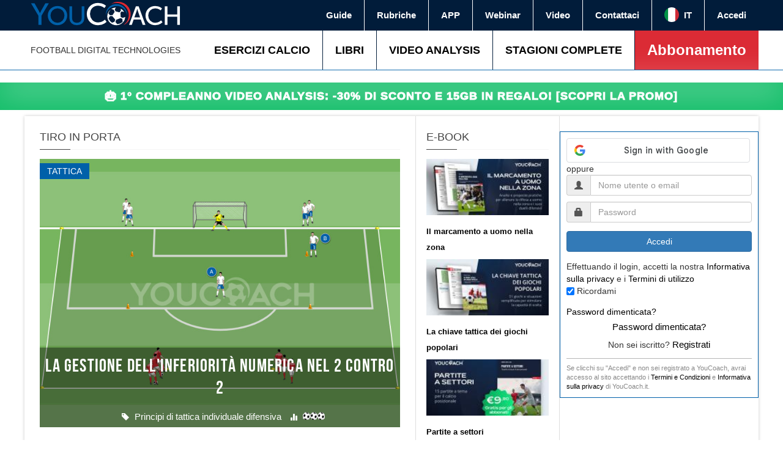

--- FILE ---
content_type: text/html; charset=utf-8
request_url: https://www.youcoach.it/obiettivo/tiro-porta?language=it
body_size: 29497
content:
<!DOCTYPE html>
  <!--[if IEMobile 7]><html class="no-js ie iem7" lang="it" dir="ltr"><![endif]-->
  <!--[if lte IE 6]><html class="no-js ie lt-ie9 lt-ie8 lt-ie7" lang="it" dir="ltr"><![endif]-->
  <!--[if (IE 7)&(!IEMobile)]><html class="no-js ie lt-ie9 lt-ie8" lang="it" dir="ltr"><![endif]-->
  <!--[if IE 8]><html class="no-js ie lt-ie9" lang="it" dir="ltr"><![endif]-->
  <!--[if (gte IE 9)|(gt IEMobile 7)]><html class="no-js ie" lang="it" dir="ltr" prefix="fb: http://ogp.me/ns/fb# og: http://ogp.me/ns# article: http://ogp.me/ns/article# book: http://ogp.me/ns/book# profile: http://ogp.me/ns/profile# video: http://ogp.me/ns/video# product: http://ogp.me/ns/product# content: http://purl.org/rss/1.0/modules/content/ dc: http://purl.org/dc/terms/ foaf: http://xmlns.com/foaf/0.1/ rdfs: http://www.w3.org/2000/01/rdf-schema# sioc: http://rdfs.org/sioc/ns# sioct: http://rdfs.org/sioc/types# skos: http://www.w3.org/2004/02/skos/core# xsd: http://www.w3.org/2001/XMLSchema# schema: http://schema.org/"><![endif]-->
  <!--[if !IE]><!--><html class="no-js" lang="it" dir="ltr" prefix="fb: http://ogp.me/ns/fb# og: http://ogp.me/ns# article: http://ogp.me/ns/article# book: http://ogp.me/ns/book# profile: http://ogp.me/ns/profile# video: http://ogp.me/ns/video# product: http://ogp.me/ns/product# content: http://purl.org/rss/1.0/modules/content/ dc: http://purl.org/dc/terms/ foaf: http://xmlns.com/foaf/0.1/ rdfs: http://www.w3.org/2000/01/rdf-schema# sioc: http://rdfs.org/sioc/ns# sioct: http://rdfs.org/sioc/types# skos: http://www.w3.org/2004/02/skos/core# xsd: http://www.w3.org/2001/XMLSchema# schema: http://schema.org/"><!--<![endif]-->
      
<head>

    


    
  <meta charset="utf-8" />
<link rel="shortcut icon" href="https://www.youcoach.it/sites/default/files/yc_logo_0.png" />
<link rel="profile" href="http://www.w3.org/1999/xhtml/vocab" />
<meta name="HandheldFriendly" content="true" />
<meta name="MobileOptimized" content="width" />
<meta http-equiv="cleartype" content="on" />
<link rel="apple-touch-icon-precomposed" href="https://www.youcoach.it/sites/all/themes/youcoachx/apple-touch-icon-precomposed.png" />
<link rel="apple-touch-icon-precomposed" href="https://www.youcoach.it/sites/all/themes/youcoachx/apple-touch-icon-precomposed-72x72.png" sizes="72x72" />
<link rel="apple-touch-icon-precomposed" href="https://www.youcoach.it/sites/all/themes/youcoachx/apple-touch-icon-precomposed-144x144.png" sizes="144x144" />
<link rel="apple-touch-icon-precomposed" href="https://www.youcoach.it/sites/all/themes/youcoachx/apple-touch-icon-precomposed-114x114.png" sizes="114x114" />
<meta name="generator" content="Drupal 7 (http://drupal.org)" />
<meta name="viewport" content="width=device-width, initial-scale=1.0" />
<link rel="canonical" href="https://www.youcoach.it/obiettivo/tiro-porta?language=it" />
<link rel="shortlink" href="https://www.youcoach.it/taxonomy/term/55?language=it" />
<meta property="og:site_name" content="YouCoach" />
<meta property="og:type" content="article" />
<meta property="og:url" content="https://www.youcoach.it/obiettivo/tiro-porta?language=it" />
<meta property="og:title" content="Tiro in porta" />
<meta name="twitter:card" content="summary" />
<meta name="twitter:url" content="https://www.youcoach.it/obiettivo/tiro-porta?language=it" />
<meta name="twitter:title" content="Tiro in porta" />
<meta name="dcterms.title" content="Tiro in porta" />
<meta name="dcterms.type" content="Text" />
<meta name="dcterms.format" content="text/html" />
<meta name="dcterms.identifier" content="https://www.youcoach.it/obiettivo/tiro-porta?language=it" />
<noscript><img height="1" width="1" style="display:none" src="https://www.facebook.com/tr?id=882903085134087&ev=PageView&noscript=1"/></noscript>  <title>Tiro in porta | YouCoach</title>
  
  <link rel="stylesheet" href="https://www.youcoach.it/sites/default/files/css/css_5aj2eW7rKADzjhz6QLDMx0ueP1r8qd0UAa_TZ8M4sUY.css" media="all" />
<link rel="stylesheet" href="https://www.youcoach.it/sites/default/files/css/css_o9OoXCabUZ682rOKaiIe8JvtWh1PvAeJIfP7RS5h5o8.css" media="all" />
<link rel="stylesheet" href="https://www.youcoach.it/sites/default/files/css/css_Fku3h-GY6b80NUH6j83IFvm99qpi07mX-zjHAGTPIqk.css" media="all" />

<!--[if lte IE 8]>
<link rel="stylesheet" href="https://www.youcoach.it/sites/default/files/css/css_gx5nqSYGaHMwdsB49TSNFWP9haXMltZKul2XPMZ3q28.css" media="all" />
<![endif]-->
<link rel="stylesheet" href="https://www.youcoach.it/sites/default/files/css/css_sCxCtVmH4gDkDjSs1wNIJrnAL_D_vOYZ8LfHxVhriLg.css" media="all" />

<!--[if lte IE 8]>
<link rel="stylesheet" href="https://www.youcoach.it/sites/default/files/css/css_ETE-d_cV2-C5HeOqq09V31VT3KxxgeZM0vBSy3M8F_k.css" media="all" />
<![endif]-->
  <script src="https://www.youcoach.it/sites/default/files/js/js_mRVOL5xxBeq0anQ_9nEEywWDamYOSetraFzFc2tGOWc.js"></script>
<script src="https://www.youcoach.it/sites/default/files/js/js_szTtK2nsB1PYp2G6l_NeQ5IXFoiN0uzaXpwRQEvseIY.js"></script>
<script src="https://www.youcoach.it/sites/default/files/js/js_tG5pNElF7jdZyW0ucRa0HM83XPmzKI51mC1EJoW5BK0.js"></script>

<!--[if (gte IE 6)&(lte IE 8)]>
<script src="https://www.youcoach.it/sites/default/files/js/js_1H0BagV0_yWBCoyD6G9pQzg9T5T5Wv2lSk0YbPgykMU.js"></script>
<![endif]-->
<script src="https://www.youcoach.it/sites/default/files/js/js_us3PFT-Hxg4IyBwFxiAlzmfp_YsuuyV2M3f_oUW7MN8.js"></script>

<!--[if (gte IE 6)&(lte IE 8)]>
<script src="https://www.youcoach.it/sites/default/files/js/js_uCX0HrTIPfLCAConCjFB5DnEzMSmfcCO084xar11vTw.js"></script>
<![endif]-->
<script src="https://www.youcoach.it/sites/default/files/js/js_J1Dw3Y_TrtOMw6QuCxE-rfac4Inv-au_sJqdSuI_6ak.js"></script>
<script defer="defer" src="https://accounts.google.com/gsi/client"></script>
<script src="https://www.youcoach.it/sites/default/files/js/js_gPqjYq7fqdMzw8-29XWQIVoDSWTmZCGy9OqaHppNxuQ.js"></script>
<script>(function(i,s,o,g,r,a,m){i["GoogleAnalyticsObject"]=r;i[r]=i[r]||function(){(i[r].q=i[r].q||[]).push(arguments)},i[r].l=1*new Date();a=s.createElement(o),m=s.getElementsByTagName(o)[0];a.async=1;a.src=g;m.parentNode.insertBefore(a,m)})(window,document,"script","//www.google-analytics.com/analytics.js","ga");ga("create", "UA-29398273-1", {"cookieDomain":"auto","allowLinker":true});ga("require", "linker");ga("linker:autoLink", ["www.youcoach.it","www.youcoach.com","www.youcoach.es","www.youcoach.hu","www.youcoach.net.au"]);ga("send", "pageview");</script>
<script src="https://www.youcoach.it/sites/default/files/js/js_XPN3qCdTzSSHBBILhoUfN8aR3C886C30t9qaebZ4GhI.js"></script>
<script src="https://www.youcoach.it/sites/default/files/js/js_gZ17fkVLh_LD7cGGxeomVk-dMqE1Y4YNHGNSJAc2rUM.js"></script>
<script src="https://www.youcoach.it/sites/default/files/facebook_tracking_pixel/fb_tkpx.882903085134087.js?t9a09f"></script>
<script src="https://www.youcoach.it/sites/default/files/js/js_vK-dTHN7wnPqRjaQHzK8MSNPsgLEBktZ3m9t9faBnEs.js"></script>
<script>jQuery.extend(/*2*/Drupal.settings, {"basePath":"\/","pathPrefix":"","setHasJsCookie":0,"ajaxPageState":{"theme":"youcoachx","theme_token":"hDDdcTKScgRjmJn_XB-Vi85n8EzSjB-DH4dnVUe4iPQ","jquery_version":"1.12","jquery_version_token":"eIQ3y0oWrsIl-p5bpHCBdYzutsphbjDuwqDVfoJ737A","js":{"sites\/all\/modules\/saysource\/youcoach_google_login\/youcoach_google_login.js":1,"sites\/all\/modules\/jquery_update\/replace\/jquery\/1.12\/jquery.min.js":1,"misc\/jquery-extend-3.4.0.js":1,"misc\/jquery-html-prefilter-3.5.0-backport.js":1,"misc\/jquery.once.js":1,"misc\/drupal.js":1,"sites\/all\/themes\/omega\/omega\/js\/no-js.js":1,"sites\/all\/themes\/youcoachx\/libraries\/migrate\/jquery-migrate.js":1,"sites\/all\/themes\/youcoachx\/libraries\/modernizr\/modernizr.js":1,"sites\/all\/modules\/jquery_update\/js\/jquery_browser.js":1,"sites\/all\/modules\/jquery_update\/replace\/ui\/ui\/minified\/jquery.ui.effect.min.js":1,"sites\/all\/modules\/splashify\/js\/jquery.json-2.3.min.js":1,"sites\/all\/modules\/nice_menus\/js\/jquery.bgiframe.js":1,"sites\/all\/modules\/nice_menus\/js\/jquery.hoverIntent.js":1,"sites\/all\/modules\/nice_menus\/js\/superfish.js":1,"sites\/all\/modules\/eu_cookie_compliance\/js\/jquery.cookie-1.4.1.min.js":1,"sites\/all\/modules\/jquery_update\/replace\/jquery.form\/4\/jquery.form.min.js":1,"sites\/all\/modules\/jquery_update\/replace\/ui\/ui\/minified\/jquery.ui.effect-slide.min.js":1,"misc\/form-single-submit.js":1,"misc\/ajax.js":1,"sites\/all\/modules\/jquery_update\/js\/jquery_update.js":1,"sites\/all\/modules\/contentanalysis\/contentanalysis.js":1,"sites\/all\/modules\/contentoptimizer\/contentoptimizer.js":1,"sites\/all\/themes\/youcoachx\/libraries\/html5shiv\/html5shiv.min.js":1,"sites\/all\/themes\/youcoachx\/libraries\/html5shiv\/html5shiv-printshiv.min.js":1,"sites\/all\/themes\/youcoachx\/libraries\/selectivizr\/selectivizr.min.js":1,"sites\/all\/themes\/youcoachx\/libraries\/sticky\/jquery.sticky-kit.js":1,"sites\/all\/themes\/youcoachx\/libraries\/sticky\/jquery.sticky.js":1,"sites\/all\/themes\/youcoachx\/libraries\/sticky\/theia-sticky-sidebar.js":1,"sites\/all\/themes\/youcoachx\/libraries\/bootstrap\/bootstrap.js":1,"sites\/all\/themes\/youcoachx\/libraries\/flexslider\/jquery.flexslider.js":1,"sites\/all\/themes\/youcoachx\/libraries\/respond\/respond.min.js":1,"public:\/\/languages\/it_z1mmtv6Gi_otdD87ps_pXMfHQPy2hw5ydUIZKdu7AKg.js":1,"sites\/all\/modules\/lightbox2\/js\/lightbox.js":1,"sites\/all\/libraries\/jstorage\/jstorage.min.js":1,"sites\/all\/modules\/video\/js\/video.js":1,"https:\/\/accounts.google.com\/gsi\/client":1,"sites\/all\/modules\/google_analytics\/googleanalytics.js":1,"0":1,"sites\/all\/modules\/saysource\/youcoach_menu\/js\/youcoach.smartmenu2.js":1,"sites\/all\/modules\/saysource\/youcoach_menu\/js\/youcoach_menu.js":1,"sites\/all\/modules\/saysource\/youcoach_commerce\/js\/youcoach_commerce.js":1,"sites\/all\/modules\/saysource\/youcoach_megamenu\/js\/youcoach_megamenu.js":1,"misc\/progress.js":1,"sites\/all\/modules\/saysource\/youcoach_gtm\/youcoach_gtm.js":1,"sites\/all\/themes\/youcoachx\/js\/youcoach.behaviors.js":1,"sites\/all\/themes\/youcoachx\/js\/youcoach.smartmenu.js":1,"sites\/all\/themes\/youcoachx\/js\/youcoach.slidegrid.js":1,"public:\/\/facebook_tracking_pixel\/fb_tkpx.882903085134087.js":1,"sites\/all\/themes\/youcoach\/js\/matchMedia.js":1,"sites\/all\/themes\/youcoach\/js\/matchMedia.addListener.js":1,"sites\/all\/themes\/omega\/omega\/js\/omega.mediaqueries.min.js":1},"css":{"sites\/all\/themes\/omega\/omega\/css\/modules\/system\/system.base.css":1,"sites\/all\/themes\/omega\/omega\/css\/modules\/system\/system.menus.theme.css":1,"sites\/all\/themes\/omega\/omega\/css\/modules\/system\/system.messages.theme.css":1,"sites\/all\/themes\/omega\/omega\/css\/modules\/system\/system.theme.css":1,"sites\/all\/modules\/calendar\/css\/calendar_multiday.css":1,"sites\/all\/modules\/date\/date_api\/date.css":1,"sites\/all\/modules\/date\/date_popup\/themes\/datepicker.1.7.css":1,"sites\/all\/themes\/omega\/omega\/css\/modules\/comment\/comment.theme.css":1,"sites\/all\/modules\/logintoboggan\/logintoboggan.css":1,"modules\/node\/node.css":1,"sites\/all\/themes\/omega\/omega\/css\/modules\/field\/field.theme.css":1,"sites\/all\/modules\/views\/css\/views.css":1,"sites\/all\/themes\/omega\/omega\/css\/modules\/poll\/poll.theme.css":1,"sites\/all\/themes\/omega\/omega\/css\/modules\/search\/search.theme.css":1,"sites\/all\/themes\/omega\/omega\/css\/modules\/user\/user.base.css":1,"sites\/all\/themes\/omega\/omega\/css\/modules\/user\/user.theme.css":1,"sites\/all\/modules\/media\/modules\/media_wysiwyg\/css\/media_wysiwyg.base.css":1,"sites\/all\/modules\/ctools\/css\/ctools.css":1,"sites\/all\/modules\/lightbox2\/css\/lightbox.css":1,"sites\/all\/modules\/panels\/css\/panels.css":1,"sites\/all\/modules\/video\/css\/video.css":1,"sites\/all\/modules\/saysource\/youcoach_menu\/css\/youcoach_menu.css":1,"sites\/all\/modules\/saysource\/youcoach_megamenu\/css\/youcoach_megamenu.css":1,"sites\/all\/modules\/saysource\/youcoach_pages\/css\/youcoach_promo_banner.css":1,"sites\/all\/themes\/youcoachx\/css\/bootstrap.min.css":1,"sites\/all\/themes\/youcoachx\/css\/youcoach.normalize.css":1,"sites\/all\/themes\/youcoachx\/css\/youcoach.hacks.css":1,"sites\/all\/themes\/youcoachx\/css\/youcoach.styles.css":1,"sites\/all\/themes\/youcoachx\/css\/flexslider\/flexslider.css":1,"sites\/all\/themes\/youcoachx\/css\/divpremium.css":1,"sites\/all\/themes\/youcoachx\/css\/youcoach.no-query.css":1,"all:0":1,"all:1":1}},"lightbox2":{"rtl":"0","file_path":"\/(\\w\\w\/)public:\/","default_image":"\/sites\/all\/modules\/lightbox2\/images\/brokenimage.jpg","border_size":10,"font_color":"000","box_color":"fff","top_position":"","overlay_opacity":"0.8","overlay_color":"000","disable_close_click":true,"resize_sequence":0,"resize_speed":400,"fade_in_speed":400,"slide_down_speed":600,"use_alt_layout":false,"disable_resize":false,"disable_zoom":false,"force_show_nav":false,"show_caption":true,"loop_items":false,"node_link_text":"View Image Details","node_link_target":false,"image_count":"Image !current of !total","video_count":"Video !current of !total","page_count":"Page !current of !total","lite_press_x_close":"press \u003Ca href=\u0022#\u0022 onclick=\u0022hideLightbox(); return FALSE;\u0022\u003E\u003Ckbd\u003Ex\u003C\/kbd\u003E\u003C\/a\u003E to close","download_link_text":"","enable_login":false,"enable_contact":false,"keys_close":"c x 27","keys_previous":"p 37","keys_next":"n 39","keys_zoom":"z","keys_play_pause":"32","display_image_size":"original","image_node_sizes":"()","trigger_lightbox_classes":"","trigger_lightbox_group_classes":"","trigger_slideshow_classes":"","trigger_lightframe_classes":"","trigger_lightframe_group_classes":"","custom_class_handler":0,"custom_trigger_classes":"","disable_for_gallery_lists":true,"disable_for_acidfree_gallery_lists":true,"enable_acidfree_videos":true,"slideshow_interval":5000,"slideshow_automatic_start":true,"slideshow_automatic_exit":true,"show_play_pause":true,"pause_on_next_click":false,"pause_on_previous_click":true,"loop_slides":false,"iframe_width":600,"iframe_height":400,"iframe_border":1,"enable_video":false,"useragent":"Mozilla\/5.0 (Macintosh; Intel Mac OS X 10_15_7) AppleWebKit\/537.36 (KHTML, like Gecko) Chrome\/131.0.0.0 Safari\/537.36; ClaudeBot\/1.0; +claudebot@anthropic.com)"},"smart_ip":{"location":{"country_code":"US","country":"United States Of America","region":"Ohio","region_code":"","city":"Columbus","zip":"This parameter is unavailable in selected .BIN data file. Please upgrade data file.","latitude":39.96138000488281,"longitude":-82.99774932861328,"time_zone":"This parameter is unavailable in selected .BIN data file. Please upgrade data file.","ip_address":"3.137.179.194","timestamp":1769204827}},"youcoachGoogleLogin":{"clientId":"361752581854-mc851ke8psb6a4klj5pjoued642cct6b.apps.googleusercontent.com","verifyUrl":"https:\/\/www.youcoach.it\/google-auth\/verify?language=it","enableOneTap":0,"destination":"taxonomy\/term\/55?language=it","buttons":{"google-signin-button-6973ec5cefd57":{"config":{"type":"standard","theme":"outline","size":"large","width":300,"text":"signin_with","shape":"rectangular","logo_alignment":"left"},"redirect":"taxonomy\/term\/55"}}},"googleanalytics":{"trackOutbound":1,"trackMailto":1,"trackDownload":1,"trackDownloadExtensions":"7z|aac|arc|arj|asf|asx|avi|bin|csv|doc(x|m)?|dot(x|m)?|exe|flv|gif|gz|gzip|hqx|jar|jpe?g|js|mp(2|3|4|e?g)|mov(ie)?|msi|msp|pdf|phps|png|ppt(x|m)?|pot(x|m)?|pps(x|m)?|ppam|sld(x|m)?|thmx|qtm?|ra(m|r)?|sea|sit|tar|tgz|torrent|txt|wav|wma|wmv|wpd|xls(x|m|b)?|xlt(x|m)|xlam|xml|z|zip","trackDomainMode":"2","trackCrossDomains":["www.youcoach.it","www.youcoach.com","www.youcoach.es","www.youcoach.hu","www.youcoach.net.au"]},"drupal_megamenu_2":".menu-13125","drupal_megamenu_4":".soccer-topic-megamenu-primary","drupal_megamenu_6":".menu-9042","drupal_megamenu_8":".menu-9083","drupal_megamenu_9":".menu-13126","ajax":{"edit-submit":{"event":"click","callback":"saysource_login_callback","url":"https:\/\/www.youcoach.it\/system\/ajax?language=it","submit":{"_triggering_element_name":"op","_triggering_element_value":"Accedi"}}},"urlIsAjaxTrusted":{"https:\/\/www.youcoach.it\/system\/ajax?language=it":true,"https:\/\/www.youcoach.it\/obiettivo\/tiro-porta?destination=taxonomy\/term\/55%3Flanguage%3Dit\u0026language=it":true},"js":{"tokens":[]},"mycoach_screen":"off","omega":{"mediaQueries":{"mobile-media-query":"all and (min-width: 720px)"}},"youcoach_gtm":{"dataLayerFields":{"userId":0,"abbonato":false}}});</script>
    <!-- Server by nodefive -->
  <link rel="stylesheet" href="https://pro.fontawesome.com/releases/v5.8.2/css/all.css" integrity="sha384-xVVam1KS4+Qt2OrFa+VdRUoXygyKIuNWUUUBZYv+n27STsJ7oDOHJgfF0bNKLMJF" crossorigin="anonymous">
<style>
.pane-block-31 .leaf{text-align: center;}
.leaf i{font-size: 3.6rem;}
</style>
  <!-- Google Tag Manager -->
<script>(function(w,d,s,l,i){w[l]=w[l]||[];
if (typeof Drupal.settings.youcoach_gtm.dataLayerFields != 'undefined') {
w[l].push(Drupal.settings.youcoach_gtm.dataLayerFields); } w[l].push({'gtm.start':
new Date().getTime(),event:'gtm.js'});var f=d.getElementsByTagName(s)[0],
j=d.createElement(s),dl=l!='dataLayer'?'&l='+l:'';j.async=true;j.src=
'https://www.googletagmanager.com/gtm.js?id='+i+dl;f.parentNode.insertBefore(j,f);   
})(window,document,'script','dataLayer','GTM-NV7P4JD');</script>
<!-- End Google Tag Manager -->



</head>
<body class="html not-front not-logged-in page-taxonomy page-taxonomy-term page-taxonomy-term- page-taxonomy-term-55 page-header-fixed page-sidebar-closed-hide-logo page-content-white mycoach-page i18n-it section-obiettivo role-anonymous-user">

<!-- Google Tag Manager (noscript) -->
<noscript><iframe src="https://www.googletagmanager.com/ns.html?id=GTM-NV7P4JD"
height="0" width="0" style="display:none;visibility:hidden"></iframe></noscript>
<!-- End Google Tag Manager (noscript) -->
  
<a href="#main-content" class="element-invisible element-focusable">Salta al contenuto principale</a>
    <div class="l-page menu2020">
    
    <header class="l-header" role="banner">
          <div class="l-region l-region--navigation">
    <div class="panel-pane pane-block pane-youcoach-menu-youcoach-menu"   class="panel-pane pane-block pane-youcoach-menu-youcoach-menu">
  
      
  
  <div class="pane-content">
    <div id="yc-header">
    <!-- Menu top secondary -->
    <div class="yc-secondary-menu-wrapper">
        <div class="yc-secondary-menu yc-page-width">
            <div class="yc-secondary-menu-logo">
                <a href="https://www.youcoach.it/?language=it" title="Home"><img src="https://www.youcoach.it/sites/all/modules/saysource/youcoach_menu/img/youcoachlogo.png"></a>
            </div>
            <ul>
                                    <li class="first leaf"><a href="https://www.youcoach.it/support?language=it">Guide</a></li>
                                    <li class="leaf"><a href="https://www.youcoach.it/rubriche?language=it">Rubriche</a></li>
                                    <li class="leaf"><a href="https://www.youcoach.it/youcoachapp-mobile">APP</a></li>
                                    <li class="leaf"><a href="https://www.youcoach.it/ondemand?language=it">Webinar</a></li>
                                    <li class="leaf"><a href="https://www.youcoach.it/e-video-store?language=it">Video</a></li>
                                    <li class="last leaf"><a href="https://www.youcoach.it/contact?language=it">Contattaci</a></li>
                
                <li>
                    <div class="yc-secondary-menu-item-language dropdown">
                        <span class="dropdown-toggle" data-toggle="dropdown"><span class="yc-secondary-menu-item-language-flag"><span class="yc-flag flag-it"></span></span> IT</span>
                        <ul class="dropdown-menu dropdown-menu-right">
                                                        <li><a href="/it/obiettivo/tiro-porta"><span class="yc-secondary-menu-item-language-flag"><span class="yc-flag flag-it"></span></span> Italiano</a></li>
                                                        <li><a href="/en/drills/soccer-shooting-drills"><span class="yc-secondary-menu-item-language-flag"><span class="yc-flag flag-en"></span></span> English</a></li>
                                                        <li><a href="/es/tag/tiro-porteria"><span class="yc-secondary-menu-item-language-flag"><span class="yc-flag flag-es"></span></span> Español</a></li>
                                                        <li><a href="/de/tag/shooting"><span class="yc-secondary-menu-item-language-flag"><span class="yc-flag flag-de"></span></span> Deutsch</a></li>
                                                        <li><a href="/el/drills/soccer-shooting-drills"><span class="yc-secondary-menu-item-language-flag"><span class="yc-flag flag-el"></span></span> Ελληνικά</a></li>
                                                        <li><a href="/ja/drills/soccer-shooting-drills"><span class="yc-secondary-menu-item-language-flag"><span class="yc-flag flag-ja"></span></span> 日本語</a></li>
                                                        <li><a href="/hu/tag/kapura-rúgás"><span class="yc-secondary-menu-item-language-flag"><span class="yc-flag flag-hu"></span></span> Magyar</a></li>
                                                </div>
                </li>

                <!-- menu utente -->
                                     <li class="first last leaf"><a href="https://www.youcoach.it/user/login?language=it">Accedi</a></li>
                            </ul>
        </div>
    </div>
    
    <!-- Menu top primary -->
    <div class="yc-primary-menu-wrapper">
        <div class="yc-primary-menu yc-page-width">
            <div class="slogan">FOOTBALL DIGITAL TECHNOLOGIES</div>
            <ul>
                                    <li class="first leaf menu-13124"><a href="https://www.youcoach.it/esercizi-calcio?language=it">ESERCIZI CALCIO</a></li>
                                    <li class="leaf menu-9043"><a href="https://www.youcoach.it/libri-cartacei?language=it">LIBRI</a></li>
                                    <li class="leaf menu-9044"><a href="https://www.youcoach.it/video-analysis?language=it">VIDEO ANALYSIS</a></li>
                                    <li class="leaf menu-9083"><a href="https://www.youcoach.it/seasons?language=it">STAGIONI COMPLETE</a></li>
                                    <li class="last leaf menu-9045"><a href="https://www.youcoach.it/mycoach?language=it" id="youcoachapp-menu-item">Abbonamento</a></li>
                                            </ul>
        </div>
    </div>
</div>

    
<!-- Menu sticky -->
<div  class="yc-sticky-menu-wrapper">
    <div class="yc-sticky-menu-container yc-page-width">
        <div id="yc-sticky-menu-logo">
            <a href="/it" rel="home" title="Home">
                <img src="/sites/all/themes/youcoach/images/logo.png" alt="Home">
            </a>
        </div>
        <ul id="yc-sticky-menu">
                            <li class="first leaf"><a href="https://www.youcoach.it/?language=it" id="main-menu-home"><span class="glyphicon glyphicon-home" aria-hidden="true"></span></a></li>
                            <li class="leaf"><a href="https://www.youcoach.it/esercizi-calcio?language=it">Esercizi calcio</a></li>
                            <li class="leaf"><a href="https://www.youcoach.it/video-analysis?language=it">Video Analysis</a></li>
                            <li class="leaf"><a href="https://www.youcoach.it/libri-cartacei?language=it">Libri</a></li>
                            <li class="leaf"><a href="https://www.youcoach.it/e-video-store?language=it">Video</a></li>
                            <li class="leaf"><a href="https://www.youcoach.it/mycoach?language=it" id="mycoach-menu">MyCoach</a></li>
                            <li class="leaf"><a href="https://www.youcoach.it/seasons?language=it">Stagioni Complete</a></li>
                            <li class="leaf"><a href="https://www.youcoach.it/support?language=it">Guide</a></li>
                            <li class="last leaf"><a href="https://www.youcoach.it/contact?language=it">Contattaci</a></li>
                    </ul>
            </div>
</div>
    
<!-- Mobile menu -->
<div  class="yc-mobile-menu-wrapper">
    <div class="yc-mobile-menu-container">
        <a id="mobile-menu-toggle" class="mobile-menu">
            <button class="mobile-menu-toggle-switch mobile-menu-toggle-switch-x"><span>toggle menu</span></button>
        </a>
        
        <div id="yc-mobile-menu-logo">
            <a href="/it" rel="home" title="Home">
                <img src="/sites/all/themes/youcoach/images/logo.png" alt="Home">
            </a>
        </div>
        
        <div class="yc-mobile-menu-actions">
                        <a id="user-login-icon" href="https://www.youcoach.it/user?language=it" class="btn btn-primary btn-sm">Accedi</a>
                    </div>
    </div>
    
    <ul id="yc-mobile-menu" class="menu ul-mobile-menu mobile-menu">
                            <li class="first leaf"><a href="https://www.youcoach.it/?language=it" id="main-menu-home"><span class="glyphicon glyphicon-home" aria-hidden="true"></span></a></li>
                            <li class="leaf"><a href="https://www.youcoach.it/esercizi-calcio?language=it">Esercizi calcio</a></li>
                            <li class="leaf"><a href="https://www.youcoach.it/video-analysis?language=it">Video Analysis</a></li>
                            <li class="leaf"><a href="https://www.youcoach.it/libri-cartacei?language=it">Libri</a></li>
                            <li class="leaf"><a href="https://www.youcoach.it/e-video-store?language=it">Video</a></li>
                            <li class="leaf"><a href="https://www.youcoach.it/mycoach?language=it" id="mycoach-menu">MyCoach</a></li>
                            <li class="leaf"><a href="https://www.youcoach.it/seasons?language=it">Stagioni Complete</a></li>
                            <li class="leaf"><a href="https://www.youcoach.it/support?language=it">Guide</a></li>
                            <li class="last leaf"><a href="https://www.youcoach.it/contact?language=it">Contattaci</a></li>
                            <li class="first leaf"><a href="https://www.youcoach.it/mycoach?language=it">YouCoachApp</a></li>
                            <li class="leaf"><a href="https://www.youcoach.it/tesserati-aiac?language=it">Tesserati AIAC</a></li>
                            <li class="last collapsed"><a href="https://www.youcoach.it/guide?language=it">Guide e domande frequenti</a></li>
                </ul>

</div>
      </div>

  
  </div>
<div class="panel-pane pane-block pane-youcoach-megamenu-2"   class="panel-pane pane-block pane-youcoach-megamenu-2">
  
      
  
  <div class="pane-content">
    <div class="youcoach_megamenu" attach-to=".menu-13125"><div class="megamenu-col"><div class="menu-col-content"><div><b>Age Group</b></div></div></div><div class="megamenu-col"><div class="menu-col-content"><div><b>Drill Type</b></div></div></div><div class="megamenu-last"><div class="youcoach_megamenu_taxonomy_slides"><div class="youcoach_megamenu_slide" tid="46"><div class="youcoach_megamenu_slide_wrapper"><div class="youcoach_megamenu_slide_title">Prima squadra</div><div class="youcoach_megamenu_slide_content"><div class="youcoach_megamenu_slide_content_item"><span class="theme Smarcamento">Smarcamento</span>
                            <a href="https://www.youcoach.it/esercizi/tattica/possesso-palla-e-ricerca-dello-spazio-3-contro-3-e-jolly" class="article-image"><img typeof="foaf:Image" src="https://www.youcoach.it/sites/default/files/possesso_palla_e_ricerca_dello_spazio_-_3_contro_3_2_jolly_1.jpg" width="325" ></a>
                            <a class="title" href="https://www.youcoach.it/esercizi/tattica/possesso-palla-e-ricerca-dello-spazio-3-contro-3-e-jolly" title="Possesso palla e ricerca dello spazio: 3 contro 3 + 2 jolly">Possesso palla e ricerca dello spazio: 3 contro 3 + 2 jolly</a>
                            <div class="field-content"><span class="uppercase"><a href="https://www.youcoach.it/obiettivo/smarcamento" typeof="skos:Concept" property="rdfs:label skos:prefLabel">Smarcamento</a></span> - Allenare lo smarcamento in funzione del possesso palla e della ricerca degli spazi</div>
                           </div><div class="youcoach_megamenu_slide_content_item"><span class="theme Transizioni">Transizioni</span>
                            <a href="https://www.youcoach.it/esercizi/tattica/3-contro-3-per-le-transizioni" class="article-image"><img typeof="foaf:Image" src="https://www.youcoach.it/sites/default/files/3_contro_3_per_le_transizioni_org_0.jpg" width="325" ></a>
                            <a class="title" href="https://www.youcoach.it/esercizi/tattica/3-contro-3-per-le-transizioni" title="3 contro 3 per le transizioni">3 contro 3 per le transizioni</a>
                            <div class="field-content"><span class="uppercase"><a href="https://www.youcoach.it/obiettivo/transizioni" typeof="skos:Concept" property="rdfs:label skos:prefLabel">Transizioni</a></span> - Small-sided Game per migliorare il possesso palla e le transizioni dalla fase difensiva alla fase di attacco</div>
                           </div></div><div class="youcoach_megamenu_slide_show_all"><a href="https://www.youcoach.it/categoria/prima-squadra">Mostra tutto</a></div></div></div><div class="youcoach_megamenu_slide" tid="718"><div class="youcoach_megamenu_slide_wrapper"><div class="youcoach_megamenu_slide_title">Under 23</div><div class="youcoach_megamenu_slide_content"><div class="youcoach_megamenu_slide_content_item"><span class="theme Preparazione Fisica">Preparazione Fisica</span>
                            <a href="https://www.youcoach.it/articolo/lo-stretching-nel-giovane-calciatore-benefici-rischi-e-indicazioni-pratiche" class="article-image"><img typeof="foaf:Image" src="https://www.youcoach.it/sites/default/files/slider-articolo-stretching.jpg" width="325" ></a>
                            <a class="title" href="https://www.youcoach.it/articolo/lo-stretching-nel-giovane-calciatore-benefici-rischi-e-indicazioni-pratiche" title="Lo stretching nel giovane calciatore: benefici, rischi e indicazioni pratiche">Lo stretching nel giovane calciatore: benefici, rischi e indicazioni pratiche</a>
                            <div class="field-content"><span class="uppercase"><a href="https://www.youcoach.it/obiettivo/preparazione-fisica" typeof="skos:Concept" property="rdfs:label skos:prefLabel">Preparazione Fisica</a></span> - Lo stretching nei giovani calciatori supporta lo sviluppo, previene infortuni e migliora le prestazioni, ma va adattato all&#039;età e alla maturazione fisica. Vediamo alcuni consigli pratici!</div>
                           </div><div class="youcoach_megamenu_slide_content_item"><span class="theme Preparazione Fisica">Preparazione Fisica</span>
                            <a href="https://www.youcoach.it/articolo/small-sided-games-un-metodo-efficace-anche-lallenamento-fisico" class="article-image"><img typeof="foaf:Image" src="https://www.youcoach.it/sites/default/files/small-sided-game-fisico.jpg" width="325" ></a>
                            <a class="title" href="https://www.youcoach.it/articolo/small-sided-games-un-metodo-efficace-anche-lallenamento-fisico" title="Small-Sided Games: un metodo efficace anche per l&#039;allenamento fisico?">Small-Sided Games: un metodo efficace anche per l&#039;allenamento fisico?</a>
                            <div class="field-content"><span class="uppercase"><a href="https://www.youcoach.it/obiettivo/preparazione-fisica" typeof="skos:Concept" property="rdfs:label skos:prefLabel">Preparazione Fisica</a></span> - In questo articolo esploreremo la reale efficacia degli SSG con esempi pratici e utili sul campo</div>
                           </div></div><div class="youcoach_megamenu_slide_show_all"><a href="https://www.youcoach.it/categoria/under-23">Mostra tutto</a></div></div></div><div class="youcoach_megamenu_slide" tid="733"><div class="youcoach_megamenu_slide_wrapper"><div class="youcoach_megamenu_slide_title">Under 22</div><div class="youcoach_megamenu_slide_content"><div class="youcoach_megamenu_slide_content_item"><span class="theme Alimentazione">Alimentazione</span>
                            <a href="https://www.youcoach.it/articolo/lalimentazione-nel-calcio-femminile-spunti-teorici-e-un-esempio-di-dieta" class="article-image"><img typeof="foaf:Image" src="https://www.youcoach.it/sites/default/files/slider-articolo-alimentazione-femminile.jpg" width="325" ></a>
                            <a class="title" href="https://www.youcoach.it/articolo/lalimentazione-nel-calcio-femminile-spunti-teorici-e-un-esempio-di-dieta" title="L&#039;alimentazione nel calcio femminile: spunti teorici e un esempio di dieta">L&#039;alimentazione nel calcio femminile: spunti teorici e un esempio di dieta</a>
                            <div class="field-content"><span class="uppercase"><a href="https://www.youcoach.it/obiettivo/alimentazione" typeof="skos:Concept" property="rdfs:label skos:prefLabel">Alimentazione</a></span> - In questo articolo analizzeremo la teoria che sta dietro l&#039;alimentazione nel calcio femminile e forniremo un esempio di dieta per le atlete</div>
                           </div><div class="youcoach_megamenu_slide_content_item"><span class="theme Preparazione Fisica">Preparazione Fisica</span>
                            <a href="https://www.youcoach.it/articolo/lallenamento-upper-body-nel-calciatore-moderno" class="article-image"><img typeof="foaf:Image" src="https://www.youcoach.it/sites/default/files/slider-articolo-ubt.jpg" width="325" ></a>
                            <a class="title" href="https://www.youcoach.it/articolo/lallenamento-upper-body-nel-calciatore-moderno" title="L&#039;allenamento Upper Body nel calciatore moderno">L&#039;allenamento Upper Body nel calciatore moderno</a>
                            <div class="field-content"><span class="uppercase"><a href="https://www.youcoach.it/obiettivo/preparazione-fisica" typeof="skos:Concept" property="rdfs:label skos:prefLabel">Preparazione Fisica</a></span> - In questo articolo, esploreremo l&#039;importanza dell&#039;allenamento della parte superiore del corpo per i calciatori moderni, evidenziando i benefici e fornendo linee guida per programmi di allenamento efficaci</div>
                           </div></div><div class="youcoach_megamenu_slide_show_all"><a href="https://www.youcoach.it/categoria/under-22">Mostra tutto</a></div></div></div><div class="youcoach_megamenu_slide" tid="45"><div class="youcoach_megamenu_slide_wrapper"><div class="youcoach_megamenu_slide_title">Juniores-Berretti-Primavera</div><div class="youcoach_megamenu_slide_content"><div class="youcoach_megamenu_slide_content_item"><span class="theme Trasmissione">Trasmissione</span>
                            <a href="https://www.youcoach.it/esercizi/tecnica/i-rondos" class="article-image"><img typeof="foaf:Image" src="https://www.youcoach.it/sites/default/files/i_rondos.jpg" width="325" ></a>
                            <a class="title" href="https://www.youcoach.it/esercizi/tecnica/i-rondos" title="I rondos">I rondos</a>
                            <div class="field-content"><span class="uppercase"><a href="https://www.youcoach.it/obiettivo/trasmissione" typeof="skos:Concept" property="rdfs:label skos:prefLabel">Trasmissione</a></span> - Rondos con vincoli diversi per allenare la tecnica abbinata alla capacità di scelta</div>
                           </div><div class="youcoach_megamenu_slide_content_item"><span class="theme Conclusione">Conclusione</span>
                            <a href="https://www.youcoach.it/esercizi/tattica/1-contro-1-al-4-contro-4" class="article-image"><img typeof="foaf:Image" src="https://www.youcoach.it/sites/default/files/dall1_contro_1_al_4_contro_4_org_0.jpg" width="325" ></a>
                            <a class="title" href="https://www.youcoach.it/esercizi/tattica/1-contro-1-al-4-contro-4" title="Dall&#039;1 contro 1 al 4 contro 4">Dall&#039;1 contro 1 al 4 contro 4</a>
                            <div class="field-content"><span class="uppercase"><a href="https://www.youcoach.it/obiettivo/conclusione" typeof="skos:Concept" property="rdfs:label skos:prefLabel">Conclusione</a></span> - Esercitazione incentrata sulla finalizzazione rapida e imprevedibile, la capacità decisionale rapida e la visione periferica</div>
                           </div></div><div class="youcoach_megamenu_slide_show_all"><a href="https://www.youcoach.it/categoria/juniores-berretti-primavera">Mostra tutto</a></div></div></div><div class="youcoach_megamenu_slide" tid="719"><div class="youcoach_megamenu_slide_wrapper"><div class="youcoach_megamenu_slide_title">Under 20</div><div class="youcoach_megamenu_slide_content"><div class="youcoach_megamenu_slide_content_item"><span class="theme Medicina e Psicologia">Medicina e Psicologia</span>
                            <a href="https://www.youcoach.it/articolo/consigli-la-gestione-psicologica-del-ritorno-campo-spunti-e-riflessioni-iniziare-la" class="article-image"><img typeof="foaf:Image" src="https://www.youcoach.it/sites/default/files/slider-articolo-psico-ritorno.jpg" width="325" ></a>
                            <a class="title" href="https://www.youcoach.it/articolo/consigli-la-gestione-psicologica-del-ritorno-campo-spunti-e-riflessioni-iniziare-la" title="Consigli per la gestione psicologica del ritorno in campo: spunti e riflessioni per iniziare la stagione al meglio">Consigli per la gestione psicologica del ritorno in campo: spunti e riflessioni per iniziare la stagione al meglio</a>
                            <div class="field-content"><span class="uppercase"><a href="https://www.youcoach.it/obiettivo/medicina-e-psicologia" typeof="skos:Concept" property="rdfs:label skos:prefLabel">Medicina e Psicologia</a></span> - Questo articolo fornisce consigli chiari e pratici per gli allenatori di calcio su come stabilire una relazione positiva con i giocatori e creare un ambiente di apprendimento e divertimento nella nuova stagione sportiva</div>
                           </div></div><div class="youcoach_megamenu_slide_show_all"><a href="https://www.youcoach.it/categoria/under-20">Mostra tutto</a></div></div></div><div class="youcoach_megamenu_slide" tid="720"><div class="youcoach_megamenu_slide_wrapper"><div class="youcoach_megamenu_slide_title">Under 18</div><div class="youcoach_megamenu_slide_content"><div class="youcoach_megamenu_slide_content_item"><span class="theme Formazione">Formazione</span>
                            <a href="https://www.youcoach.it/articolo/introduzione-al-bio-banding-e-alle-sue-basi-scientifiche" class="article-image"><img typeof="foaf:Image" src="https://www.youcoach.it/sites/default/files/slider-articolo-togni.jpg" width="325" ></a>
                            <a class="title" href="https://www.youcoach.it/articolo/introduzione-al-bio-banding-e-alle-sue-basi-scientifiche" title="Introduzione al bio-banding e alle sue basi scientifiche">Introduzione al bio-banding e alle sue basi scientifiche</a>
                            <div class="field-content"><span class="uppercase"><a href="https://www.youcoach.it/obiettivo/formazione" typeof="skos:Concept" property="rdfs:label skos:prefLabel">Formazione</a></span> - Cos&#039;è il bio-banding? Quali sono le basi teoriche del bio-banding? Come si identificano gli stadi di crescita nei calciatori? Lo scopriamo in questo articolo!</div>
                           </div></div><div class="youcoach_megamenu_slide_show_all"><a href="https://www.youcoach.it/categoria/under-18">Mostra tutto</a></div></div></div><div class="youcoach_megamenu_slide" tid="44"><div class="youcoach_megamenu_slide_wrapper"><div class="youcoach_megamenu_slide_title">Allievi</div><div class="youcoach_megamenu_slide_content"><div class="youcoach_megamenu_slide_content_item"><span class="theme "></span>
                            <a href="https://www.youcoach.it/figc/futsal/partita-3-contro-3-con-cambi" class="article-image"><img typeof="foaf:Image" src="https://www.youcoach.it/sites/default/files/partita_3_contro_3_con_cambi_0.jpg" width="325" ></a>
                            <a class="title" href="https://www.youcoach.it/figc/futsal/partita-3-contro-3-con-cambi" title="Partita 3 contro 3 con cambi">Partita 3 contro 3 con cambi</a>
                            <div class="field-content"><span class="uppercase"></span></div>
                           </div><div class="youcoach_megamenu_slide_content_item"><span class="theme "></span>
                            <a href="https://www.youcoach.it/figc/futsal/una-squadra-piu" class="article-image"><img typeof="foaf:Image" src="https://www.youcoach.it/sites/default/files/una_squadra_in_piu_0.jpg" width="325" ></a>
                            <a class="title" href="https://www.youcoach.it/figc/futsal/una-squadra-piu" title="Una squadra in più">Una squadra in più</a>
                            <div class="field-content"><span class="uppercase"></span></div>
                           </div></div><div class="youcoach_megamenu_slide_show_all"><a href="https://www.youcoach.it/categoria/allievi">Mostra tutto</a></div></div></div><div class="youcoach_megamenu_slide" tid="721"><div class="youcoach_megamenu_slide_wrapper"><div class="youcoach_megamenu_slide_title">Under 16</div><div class="youcoach_megamenu_slide_content"><div class="youcoach_megamenu_slide_content_item"><span class="theme "></span>
                            <a href="https://www.youcoach.it/articolo/partita-torneo-cst" class="article-image"><img typeof="foaf:Image" src="https://www.youcoach.it/sites/default/files/partita_torneo_cst_0.jpg" width="325" ></a>
                            <a class="title" href="https://www.youcoach.it/articolo/partita-torneo-cst" title="Partita Torneo CST">Partita Torneo CST</a>
                            <div class="field-content"><span class="uppercase"></span></div>
                           </div><div class="youcoach_megamenu_slide_content_item"><span class="theme "></span>
                            <a href="https://www.youcoach.it/figc/futsal/collaborazione-su-trapezio" class="article-image"><img typeof="foaf:Image" src="https://www.youcoach.it/sites/default/files/collaborazione_su_trapezio_0.jpg" width="325" ></a>
                            <a class="title" href="https://www.youcoach.it/figc/futsal/collaborazione-su-trapezio" title="Collaborazione su trapezio">Collaborazione su trapezio</a>
                            <div class="field-content"><span class="uppercase"></span></div>
                           </div></div><div class="youcoach_megamenu_slide_show_all"><a href="https://www.youcoach.it/categoria/under-16">Mostra tutto</a></div></div></div><div class="youcoach_megamenu_slide" tid="43"><div class="youcoach_megamenu_slide_wrapper"><div class="youcoach_megamenu_slide_title">Giovanissimi</div><div class="youcoach_megamenu_slide_content"><div class="youcoach_megamenu_slide_content_item"><span class="theme "></span>
                            <a href="https://www.youcoach.it/figc/futsal/uscita-o-parata" class="article-image"><img typeof="foaf:Image" src="https://www.youcoach.it/sites/default/files/uscita_o_parata_0.jpg" width="325" ></a>
                            <a class="title" href="https://www.youcoach.it/figc/futsal/uscita-o-parata" title="Uscita o parata">Uscita o parata</a>
                            <div class="field-content"><span class="uppercase"></span></div>
                           </div><div class="youcoach_megamenu_slide_content_item"><span class="theme "></span>
                            <a href="https://www.youcoach.it/figc/futsal/presa-e-parata" class="article-image"><img typeof="foaf:Image" src="https://www.youcoach.it/sites/default/files/presa_e_parata_0.jpg" width="325" ></a>
                            <a class="title" href="https://www.youcoach.it/figc/futsal/presa-e-parata" title="Presa e parata">Presa e parata</a>
                            <div class="field-content"><span class="uppercase"></span></div>
                           </div></div><div class="youcoach_megamenu_slide_show_all"><a href="https://www.youcoach.it/categoria/giovanissimi">Mostra tutto</a></div></div></div><div class="youcoach_megamenu_slide" tid="710"><div class="youcoach_megamenu_slide_wrapper"><div class="youcoach_megamenu_slide_title">Under 14</div><div class="youcoach_megamenu_slide_content"><div class="youcoach_megamenu_slide_content_item"><span class="theme "></span>
                            <a href="https://www.youcoach.it/figc/futsal/spaccata-dopo-il-movimento" class="article-image"><img typeof="foaf:Image" src="https://www.youcoach.it/sites/default/files/spaccata_dopo_il_movimento.jpg" width="325" ></a>
                            <a class="title" href="https://www.youcoach.it/figc/futsal/spaccata-dopo-il-movimento" title="Spaccata dopo il movimento">Spaccata dopo il movimento</a>
                            <div class="field-content"><span class="uppercase"></span></div>
                           </div><div class="youcoach_megamenu_slide_content_item"><span class="theme "></span>
                            <a href="https://www.youcoach.it/figc/portieri/s9-tiro-porta-seguito-ad-un-cross-da-zona-laterale-colpo-di-testa-o-conclusione-con-i-piedi" class="article-image"><img typeof="foaf:Image" src="https://www.youcoach.it/sites/default/files/difesa_della_porta_-_situazionale_9_-_tiro_in_porta_in_seguito_ad_un_cross_da_zona_laterale_colpo_di_testa_o_conclusione_con_i_piedi_0.jpg" width="325" ></a>
                            <a class="title" href="https://www.youcoach.it/figc/portieri/s9-tiro-porta-seguito-ad-un-cross-da-zona-laterale-colpo-di-testa-o-conclusione-con-i-piedi" title="S9 - Tiro in porta in seguito ad un cross da zona laterale, colpo di testa o conclusione con i piedi">S9 - Tiro in porta in seguito ad un cross da zona laterale, colpo di testa o conclusione con i piedi</a>
                            <div class="field-content"><span class="uppercase"></span></div>
                           </div></div><div class="youcoach_megamenu_slide_show_all"><a href="https://www.youcoach.it/categoria/under-14">Mostra tutto</a></div></div></div><div class="youcoach_megamenu_slide" tid="717"><div class="youcoach_megamenu_slide_wrapper"><div class="youcoach_megamenu_slide_title">Under 13</div><div class="youcoach_megamenu_slide_content"><div class="youcoach_megamenu_slide_content_item"><span class="theme "></span>
                            <a href="https://www.youcoach.it/figc/futsal/passo-forte" class="article-image"><img typeof="foaf:Image" src="https://www.youcoach.it/sites/default/files/passo_forte_0.jpg" width="325" ></a>
                            <a class="title" href="https://www.youcoach.it/figc/futsal/passo-forte" title="Passo forte">Passo forte</a>
                            <div class="field-content"><span class="uppercase"></span></div>
                           </div><div class="youcoach_megamenu_slide_content_item"><span class="theme "></span>
                            <a href="https://www.youcoach.it/figc/tiri-incrociati-pre-gara" class="article-image"><img typeof="foaf:Image" src="https://www.youcoach.it/sites/default/files/tecnica_in_movimento_14_-_tiri_incrociati_pre-gara.jpg" width="325" ></a>
                            <a class="title" href="https://www.youcoach.it/figc/tiri-incrociati-pre-gara" title="Tiri incrociati (pre-gara)">Tiri incrociati (pre-gara)</a>
                            <div class="field-content"><span class="uppercase"></span></div>
                           </div></div><div class="youcoach_megamenu_slide_show_all"><a href="https://www.youcoach.it/categoria/under-13">Mostra tutto</a></div></div></div><div class="youcoach_megamenu_slide" tid="42"><div class="youcoach_megamenu_slide_wrapper"><div class="youcoach_megamenu_slide_title">Esordienti</div><div class="youcoach_megamenu_slide_content"><div class="youcoach_megamenu_slide_content_item"><span class="theme "></span>
                            <a href="https://www.youcoach.it/figc/portieri/g22-uscita-bassa-seguito-ad-un-passaggio-sotto-le-gambe" class="article-image"><img typeof="foaf:Image" src="https://www.youcoach.it/sites/default/files/globale_22_-_uscita_bassa_in_seguito_ad_un_passaggio_sotto_le_gambe_0.jpg" width="325" ></a>
                            <a class="title" href="https://www.youcoach.it/figc/portieri/g22-uscita-bassa-seguito-ad-un-passaggio-sotto-le-gambe" title="G22 - Uscita bassa in seguito ad un passaggio sotto le gambe">G22 - Uscita bassa in seguito ad un passaggio sotto le gambe</a>
                            <div class="field-content"><span class="uppercase"></span></div>
                           </div><div class="youcoach_megamenu_slide_content_item"><span class="theme "></span>
                            <a href="https://www.youcoach.it/figc/futsal/cambio-ala-pivot" class="article-image"><img typeof="foaf:Image" src="https://www.youcoach.it/sites/default/files/cambio_ala_pivot.jpg" width="325" ></a>
                            <a class="title" href="https://www.youcoach.it/figc/futsal/cambio-ala-pivot" title="Cambio Ala-Pivot">Cambio Ala-Pivot</a>
                            <div class="field-content"><span class="uppercase"></span></div>
                           </div></div><div class="youcoach_megamenu_slide_show_all"><a href="https://www.youcoach.it/categoria/under-12">Mostra tutto</a></div></div></div><div class="youcoach_megamenu_slide" tid="716"><div class="youcoach_megamenu_slide_wrapper"><div class="youcoach_megamenu_slide_title">Under 11</div><div class="youcoach_megamenu_slide_content"><div class="youcoach_megamenu_slide_content_item"><span class="theme "></span>
                            <a href="https://www.youcoach.it/figc/futsal/attacchi-a-scelta" class="article-image"><img typeof="foaf:Image" src="https://www.youcoach.it/sites/default/files/attacchi_a_scelta_1.jpg" width="325" ></a>
                            <a class="title" href="https://www.youcoach.it/figc/futsal/attacchi-a-scelta" title="Attacchi a scelta">Attacchi a scelta</a>
                            <div class="field-content"><span class="uppercase"></span></div>
                           </div><div class="youcoach_megamenu_slide_content_item"><span class="theme "></span>
                            <a href="https://www.youcoach.it/figc/futsal/i-tunnel" class="article-image"><img typeof="foaf:Image" src="https://www.youcoach.it/sites/default/files/i_tunnel_0.jpg" width="325" ></a>
                            <a class="title" href="https://www.youcoach.it/figc/futsal/i-tunnel" title="I tunnel">I tunnel</a>
                            <div class="field-content"><span class="uppercase"></span></div>
                           </div></div><div class="youcoach_megamenu_slide_show_all"><a href="https://www.youcoach.it/categoria/under-11">Mostra tutto</a></div></div></div><div class="youcoach_megamenu_slide" tid="41"><div class="youcoach_megamenu_slide_wrapper"><div class="youcoach_megamenu_slide_title">Pulcini</div><div class="youcoach_megamenu_slide_content"><div class="youcoach_megamenu_slide_content_item"><span class="theme "></span>
                            <a href="https://www.youcoach.it/figc/futsal/presa-sul-cono" class="article-image"><img typeof="foaf:Image" src="https://www.youcoach.it/sites/default/files/presa_sul_cono.jpg" width="325" ></a>
                            <a class="title" href="https://www.youcoach.it/figc/futsal/presa-sul-cono" title="Presa sul cono">Presa sul cono</a>
                            <div class="field-content"><span class="uppercase"></span></div>
                           </div><div class="youcoach_megamenu_slide_content_item"><span class="theme "></span>
                            <a href="https://www.youcoach.it/figc/portieri/g26-autolancio-e-presa-e-restituzione-della-palla" class="article-image"><img typeof="foaf:Image" src="https://www.youcoach.it/sites/default/files/globale_26_-_autolancio_e_presa_e_restituzione_della_palla_0.jpg" width="325" ></a>
                            <a class="title" href="https://www.youcoach.it/figc/portieri/g26-autolancio-e-presa-e-restituzione-della-palla" title="G26 - Autolancio e presa e restituzione della palla">G26 - Autolancio e presa e restituzione della palla</a>
                            <div class="field-content"><span class="uppercase"></span></div>
                           </div></div><div class="youcoach_megamenu_slide_show_all"><a href="https://www.youcoach.it/categoria/pulcini">Mostra tutto</a></div></div></div><div class="youcoach_megamenu_slide" tid="715"><div class="youcoach_megamenu_slide_wrapper"><div class="youcoach_megamenu_slide_title">Under 9</div><div class="youcoach_megamenu_slide_content"><div class="youcoach_megamenu_slide_content_item"><span class="theme "></span>
                            <a href="https://www.youcoach.it/figc/futsal/tutti-contro-tutti-doppia-opzione-aiuto" class="article-image"><img typeof="foaf:Image" src="https://www.youcoach.it/sites/default/files/tutti_contro_tutti_doppia_opzione_con_aiuto_0.jpg" width="325" ></a>
                            <a class="title" href="https://www.youcoach.it/figc/futsal/tutti-contro-tutti-doppia-opzione-aiuto" title="Tutti contro tutti doppia opzione con aiuto">Tutti contro tutti doppia opzione con aiuto</a>
                            <div class="field-content"><span class="uppercase"></span></div>
                           </div><div class="youcoach_megamenu_slide_content_item"><span class="theme "></span>
                            <a href="https://www.youcoach.it/figc/2-contro-2-casuali-pre-gara" class="article-image"><img typeof="foaf:Image" src="https://www.youcoach.it/sites/default/files/situazioni_di_gioco_15_-_2_contro_2_casuali_pre_gara.jpg" width="325" ></a>
                            <a class="title" href="https://www.youcoach.it/figc/2-contro-2-casuali-pre-gara" title="2 contro 2 casuali (pre-gara)">2 contro 2 casuali (pre-gara)</a>
                            <div class="field-content"><span class="uppercase"></span></div>
                           </div></div><div class="youcoach_megamenu_slide_show_all"><a href="https://www.youcoach.it/categoria/under-9">Mostra tutto</a></div></div></div><div class="youcoach_megamenu_slide" tid="714"><div class="youcoach_megamenu_slide_wrapper"><div class="youcoach_megamenu_slide_title">Under 8</div><div class="youcoach_megamenu_slide_content"><div class="youcoach_megamenu_slide_content_item"><span class="theme "></span>
                            <a href="https://www.youcoach.it/figc/futsal/circo" class="article-image"><img typeof="foaf:Image" src="https://www.youcoach.it/sites/default/files/il_circo_0.jpg" width="325" ></a>
                            <a class="title" href="https://www.youcoach.it/figc/futsal/circo" title="Il circo">Il circo</a>
                            <div class="field-content"><span class="uppercase"></span></div>
                           </div><div class="youcoach_megamenu_slide_content_item"><span class="theme "></span>
                            <a href="https://www.youcoach.it/figc/futsal/carbone-e-regali" class="article-image"><img typeof="foaf:Image" src="https://www.youcoach.it/sites/default/files/il_carbone_e_i_regali_0.jpg" width="325" ></a>
                            <a class="title" href="https://www.youcoach.it/figc/futsal/carbone-e-regali" title="Il carbone e i regali">Il carbone e i regali</a>
                            <div class="field-content"><span class="uppercase"></span></div>
                           </div></div><div class="youcoach_megamenu_slide_show_all"><a href="https://www.youcoach.it/categoria/under-8">Mostra tutto</a></div></div></div><div class="youcoach_megamenu_slide" tid="28"><div class="youcoach_megamenu_slide_wrapper"><div class="youcoach_megamenu_slide_title">Primi calci</div><div class="youcoach_megamenu_slide_content"><div class="youcoach_megamenu_slide_content_item"><span class="theme "></span>
                            <a href="https://www.youcoach.it/figc/portiere-volante-pre-gara" class="article-image"><img typeof="foaf:Image" src="https://www.youcoach.it/sites/default/files/giochi_di_collaborazione_12_-_portiere_volante_pre_gara.jpg" width="325" ></a>
                            <a class="title" href="https://www.youcoach.it/figc/portiere-volante-pre-gara" title="Portiere volante (pre gara)">Portiere volante (pre gara)</a>
                            <div class="field-content"><span class="uppercase"></span></div>
                           </div><div class="youcoach_megamenu_slide_content_item"><span class="theme "></span>
                            <a href="https://www.youcoach.it/figc/trasmissioni-nel-traffico-pre-gara" class="article-image"><img typeof="foaf:Image" src="https://www.youcoach.it/sites/default/files/tecnica_in_movimento_1_-_trasmissioni_nel_traffico_pre-gara.jpg" width="325" ></a>
                            <a class="title" href="https://www.youcoach.it/figc/trasmissioni-nel-traffico-pre-gara" title="Tecnica nel traffico (pre-gara)">Tecnica nel traffico (pre-gara)</a>
                            <div class="field-content"><span class="uppercase"></span></div>
                           </div></div><div class="youcoach_megamenu_slide_show_all"><a href="https://www.youcoach.it/categoria/primi-calci">Mostra tutto</a></div></div></div><div class="youcoach_megamenu_slide" tid="713"><div class="youcoach_megamenu_slide_wrapper"><div class="youcoach_megamenu_slide_title">Under 6</div><div class="youcoach_megamenu_slide_content"><div class="youcoach_megamenu_slide_content_item"><span class="theme "></span>
                            <a href="https://www.youcoach.it/figc/futsal/gabbia-leoni" class="article-image"><img typeof="foaf:Image" src="https://www.youcoach.it/sites/default/files/la_gabbia_dei_leoni_0.jpg" width="325" ></a>
                            <a class="title" href="https://www.youcoach.it/figc/futsal/gabbia-leoni" title="La gabbia dei leoni">La gabbia dei leoni</a>
                            <div class="field-content"><span class="uppercase"></span></div>
                           </div><div class="youcoach_megamenu_slide_content_item"><span class="theme "></span>
                            <a href="https://www.youcoach.it/figc/futsal/merenda-drago-con-obiettivi" class="article-image"><img typeof="foaf:Image" src="https://www.youcoach.it/sites/default/files/la_merenda_del_drago_con_obiettivi_0.jpg" width="325" ></a>
                            <a class="title" href="https://www.youcoach.it/figc/futsal/merenda-drago-con-obiettivi" title="La merenda del drago con obiettivi">La merenda del drago con obiettivi</a>
                            <div class="field-content"><span class="uppercase"></span></div>
                           </div></div><div class="youcoach_megamenu_slide_show_all"><a href="https://www.youcoach.it/categoria/under-6">Mostra tutto</a></div></div></div><div class="youcoach_megamenu_slide" tid="636"><div class="youcoach_megamenu_slide_wrapper"><div class="youcoach_megamenu_slide_title">Piccoli amici</div><div class="youcoach_megamenu_slide_content"><div class="youcoach_megamenu_slide_content_item"><span class="theme "></span>
                            <a href="https://www.youcoach.it/figic/le-poltrone" class="article-image"><img typeof="foaf:Image" src="https://www.youcoach.it/sites/default/files/esplorazione_del_movimento_8_-_le_poltrone_0.jpg" width="325" ></a>
                            <a class="title" href="https://www.youcoach.it/figic/le-poltrone" title="Le poltrone">Le poltrone</a>
                            <div class="field-content"><span class="uppercase"></span></div>
                           </div><div class="youcoach_megamenu_slide_content_item"><span class="theme "></span>
                            <a href="https://www.youcoach.it/figc/futsal/laboratorio-movimento" class="article-image"><img typeof="foaf:Image" src="https://www.youcoach.it/sites/default/files/il_laboratorio_del_movimento_0.jpg" width="325" ></a>
                            <a class="title" href="https://www.youcoach.it/figc/futsal/laboratorio-movimento" title="Il laboratorio del movimento">Il laboratorio del movimento</a>
                            <div class="field-content"><span class="uppercase"></span></div>
                           </div></div><div class="youcoach_megamenu_slide_show_all"><a href="https://www.youcoach.it/categoria/piccoli-amici">Mostra tutto</a></div></div></div><div class="youcoach_megamenu_slide_buttons"><span class="prev glyphicon glyphicon-chevron-left"></span><span class="next glyphicon glyphicon-chevron-right"></span></div></div></div></div>  </div>

  
  </div>
<div class="panel-pane pane-block pane-youcoach-megamenu-4"   class="panel-pane pane-block pane-youcoach-megamenu-4">
  
      
  
  <div class="pane-content">
    <div class="youcoach_megamenu" attach-to=".soccer-topic-megamenu-primary"><div class="megamenu-col"><div class="menu-col-content"><div><b>Soccer Topics</b></div></div></div><div class="megamenu-last"><div class="youcoach_megamenu_taxonomy_slides"><div class="youcoach_megamenu_slide" tid="621"><div class="youcoach_megamenu_slide_wrapper"><div class="youcoach_megamenu_slide_title">Futsal</div><div class="youcoach_megamenu_slide_content"><div class="youcoach_megamenu_slide_content_item"><span class="theme Conclusione">Conclusione</span>
                            <a href="https://www.youcoach.it/esercizi/tattica/1-contro-1-al-4-contro-4" class="article-image"><img typeof="foaf:Image" src="https://www.youcoach.it/sites/default/files/dall1_contro_1_al_4_contro_4_org_0.jpg" width="325" ></a>
                            <a class="title" href="https://www.youcoach.it/esercizi/tattica/1-contro-1-al-4-contro-4" title="Dall&#039;1 contro 1 al 4 contro 4">Dall&#039;1 contro 1 al 4 contro 4</a>
                            <div class="field-content"><span class="uppercase"><a href="https://www.youcoach.it/obiettivo/conclusione" typeof="skos:Concept" property="rdfs:label skos:prefLabel">Conclusione</a></span> - Esercitazione incentrata sulla finalizzazione rapida e imprevedibile, la capacità decisionale rapida e la visione periferica</div>
                           </div><div class="youcoach_megamenu_slide_content_item"><span class="theme Calcio d&#039;angolo a favore">Calcio d&#039;angolo a favore</span>
                            <a href="https://www.youcoach.it/esercizi/tattica/schemi-da-calcio-dangolo-tre-linea-con-velo" class="article-image"><img typeof="foaf:Image" src="https://www.youcoach.it/sites/default/files/schema_da_calcio_dangolo_tre_in_linea_con_velo_org_0.jpg" width="325" ></a>
                            <a class="title" href="https://www.youcoach.it/esercizi/tattica/schemi-da-calcio-dangolo-tre-linea-con-velo" title="Schemi da calcio d&#039;angolo: tre in linea con velo">Schemi da calcio d&#039;angolo: tre in linea con velo</a>
                            <div class="field-content"><span class="uppercase"><a href="https://www.youcoach.it/obiettivo/calcio-dangolo-favore" typeof="skos:Concept" property="rdfs:label skos:prefLabel">Calcio d&#039;angolo a favore</a></span> - Tre proposte di schemi da calcio d&#039;angolo con velo per liberare un giocatore al tiro in porta</div>
                           </div></div><div class="youcoach_megamenu_slide_show_all"><a href="https://www.youcoach.it/rubriche/futsal">Mostra tutto</a></div></div></div><div class="youcoach_megamenu_slide" tid="601"><div class="youcoach_megamenu_slide_wrapper"><div class="youcoach_megamenu_slide_title">Tattica</div><div class="youcoach_megamenu_slide_content"><div class="youcoach_megamenu_slide_content_item"><span class="theme Controllo orientato">Controllo orientato</span>
                            <a href="https://www.youcoach.it/esercizi/tecnica/gestualita-cognitiva-integrata" class="article-image"><img typeof="foaf:Image" src="https://www.youcoach.it/sites/default/files/gestualita_cognitiva_giorno_2_fig_3a.jpg" width="325" ></a>
                            <a class="title" href="https://www.youcoach.it/esercizi/tecnica/gestualita-cognitiva-integrata" title="Gestualità cognitiva">Gestualità cognitiva</a>
                            <div class="field-content"><span class="uppercase"><a href="https://www.youcoach.it/obiettivo/controllo-orientato" typeof="skos:Concept" property="rdfs:label skos:prefLabel">Controllo orientato</a></span> - Esempio di lavoro con metodologia integrata (tecnica)</div>
                           </div><div class="youcoach_megamenu_slide_content_item"><span class="theme Sviluppi offensivi">Sviluppi offensivi</span>
                            <a href="https://www.youcoach.it/esercizi/tattica/partita-con-adattamenti-tra-coppie-di-giocatori" class="article-image"><img typeof="foaf:Image" src="https://www.youcoach.it/sites/default/files/partita_con_adattamenti_tra_coppie_di_giocatori_x_marta.jpg" width="325" ></a>
                            <a class="title" href="https://www.youcoach.it/esercizi/tattica/partita-con-adattamenti-tra-coppie-di-giocatori" title="Partita con adattamenti tra coppie di giocatori">Partita con adattamenti tra coppie di giocatori</a>
                            <div class="field-content"><span class="uppercase"><a href="https://www.youcoach.it/obiettivo/sviluppi-offensivi" typeof="skos:Concept" property="rdfs:label skos:prefLabel">Sviluppi offensivi</a></span> - Esempio di lavoro con metodologia integrata (tattica)</div>
                           </div></div><div class="youcoach_megamenu_slide_show_all"><a href="https://www.youcoach.it/rubriche/tattica">Mostra tutto</a></div></div></div><div class="youcoach_megamenu_slide" tid="619"><div class="youcoach_megamenu_slide_wrapper"><div class="youcoach_megamenu_slide_title">Tecnica</div><div class="youcoach_megamenu_slide_content"><div class="youcoach_megamenu_slide_content_item"><span class="theme Pressing">Pressing</span>
                            <a href="https://www.youcoach.it/esercizi/tecnica/esercitazione-per-il-pressing-e-le-transizioni" class="article-image"><img typeof="foaf:Image" src="https://www.youcoach.it/sites/default/files/esercitazione_per_il_pressing_e_le_transizioni_0.jpg" width="325" ></a>
                            <a class="title" href="https://www.youcoach.it/esercizi/tecnica/esercitazione-per-il-pressing-e-le-transizioni" title="Esercitazione per il pressing e le transizioni">Esercitazione per il pressing e le transizioni</a>
                            <div class="field-content"><span class="uppercase"><a href="https://www.youcoach.it/obiettivo/pressing" typeof="skos:Concept" property="rdfs:label skos:prefLabel">Pressing</a></span> - Small-sided Game per allenare fasi di pressing e riagressione</div>
                           </div><div class="youcoach_megamenu_slide_content_item"><span class="theme Trasmissione">Trasmissione</span>
                            <a href="https://www.youcoach.it/esercizi/tecnica/attivazione-tecnica-catene-trasmissione-e-ricezione" class="article-image"><img typeof="foaf:Image" src="https://www.youcoach.it/sites/default/files/attivazione_tecnica_-_catene_per_trasmissione_e_ricezione_0.jpg" width="325" ></a>
                            <a class="title" href="https://www.youcoach.it/esercizi/tecnica/attivazione-tecnica-catene-trasmissione-e-ricezione" title="Attivazione tecnica: catene per trasmissione e ricezione">Attivazione tecnica: catene per trasmissione e ricezione</a>
                            <div class="field-content"><span class="uppercase"><a href="https://www.youcoach.it/obiettivo/trasmissione" typeof="skos:Concept" property="rdfs:label skos:prefLabel">Trasmissione</a></span> - Esercitazione tecnica per allenare la trasmissione e la ricezione</div>
                           </div></div><div class="youcoach_megamenu_slide_show_all"><a href="https://www.youcoach.it/rubriche/tecnica">Mostra tutto</a></div></div></div><div class="youcoach_megamenu_slide" tid="802"><div class="youcoach_megamenu_slide_wrapper"><div class="youcoach_megamenu_slide_title">Calcio femminile</div><div class="youcoach_megamenu_slide_content"><div class="youcoach_megamenu_slide_content_item"><span class="theme Smarcamento">Smarcamento</span>
                            <a href="https://www.youcoach.it/esercizi/tattica/gioco-di-posizione-3-contro-2" class="article-image"><img typeof="foaf:Image" src="https://www.youcoach.it/sites/default/files/gioco_di_posizione_3_contro_2_0.jpg" width="325" ></a>
                            <a class="title" href="https://www.youcoach.it/esercizi/tattica/gioco-di-posizione-3-contro-2" title="Gioco di posizione 3 contro 2">Gioco di posizione 3 contro 2</a>
                            <div class="field-content"><span class="uppercase"><a href="https://www.youcoach.it/obiettivo/smarcamento" typeof="skos:Concept" property="rdfs:label skos:prefLabel">Smarcamento</a></span> - Gioco di posizione per ricercare le linee di passaggio e per lo smarcamento</div>
                           </div><div class="youcoach_megamenu_slide_content_item"><span class="theme Controllo orientato">Controllo orientato</span>
                            <a href="https://www.youcoach.it/esercizi/tattica/partita-tema-vietato-fermare-il-pallone" class="article-image"><img typeof="foaf:Image" src="https://www.youcoach.it/sites/default/files/partita_a_tema_vietato_fermare_il_pallone_0.jpg" width="325" ></a>
                            <a class="title" href="https://www.youcoach.it/esercizi/tattica/partita-tema-vietato-fermare-il-pallone" title="Partita a tema: vietato fermare il pallone">Partita a tema: vietato fermare il pallone</a>
                            <div class="field-content"><span class="uppercase"><a href="https://www.youcoach.it/obiettivo/controllo-orientato" typeof="skos:Concept" property="rdfs:label skos:prefLabel">Controllo orientato</a></span> - Partita a tema in cui è vietato stoppare la palla per incentivare il possesso attraverso passaggi e ricezioni orientate</div>
                           </div></div><div class="youcoach_megamenu_slide_show_all"><a href="https://www.youcoach.it/rubriche/womens-soccer">Mostra tutto</a></div></div></div><div class="youcoach_megamenu_slide" tid="147"><div class="youcoach_megamenu_slide_wrapper"><div class="youcoach_megamenu_slide_title">Attività di base</div><div class="youcoach_megamenu_slide_content"><div class="youcoach_megamenu_slide_content_item"><span class="theme 1 contro 1">1 contro 1</span>
                            <a href="https://www.youcoach.it/esercizi/tecnica/situazione-di-1-contro-1" class="article-image"><img typeof="foaf:Image" src="https://www.youcoach.it/sites/default/files/situazione_1c1_0.jpg" width="325" ></a>
                            <a class="title" href="https://www.youcoach.it/esercizi/tecnica/situazione-di-1-contro-1" title="Situazione di 1 contro 1">Situazione di 1 contro 1</a>
                            <div class="field-content"><span class="uppercase"><a href="https://www.youcoach.it/obiettivo/1-contro-1" typeof="skos:Concept" property="rdfs:label skos:prefLabel">1 contro 1</a></span> - Esercitazione per allenare la situazione di 1 contro 1</div>
                           </div><div class="youcoach_megamenu_slide_content_item"><span class="theme Guida della palla">Guida della palla</span>
                            <a href="https://www.youcoach.it/esercizi/tecnica/tecnica-individuale-finta-conduzione-passaggio" class="article-image"><img typeof="foaf:Image" src="https://www.youcoach.it/sites/default/files/tecnica_individuale_finta_conduzione_e_passaggio_org_0.jpg" width="325" ></a>
                            <a class="title" href="https://www.youcoach.it/esercizi/tecnica/tecnica-individuale-finta-conduzione-passaggio" title="Tecnica individuale: finta, conduzione e passaggio">Tecnica individuale: finta, conduzione e passaggio</a>
                            <div class="field-content"><span class="uppercase"><a href="https://www.youcoach.it/obiettivo/guida-della-palla" typeof="skos:Concept" property="rdfs:label skos:prefLabel">Guida della palla</a></span> - Migliorare il dominio palla tramite la conduzione, il dribbling in velocità e il passaggio di precisione</div>
                           </div></div><div class="youcoach_megamenu_slide_show_all"><a href="https://www.youcoach.it/rubriche/attivit%C3%A0-di-base">Mostra tutto</a></div></div></div><div class="youcoach_megamenu_slide" tid="95"><div class="youcoach_megamenu_slide_wrapper"><div class="youcoach_megamenu_slide_title">Psicologia</div><div class="youcoach_megamenu_slide_content"><div class="youcoach_megamenu_slide_content_item"><span class="theme Medicina e Psicologia">Medicina e Psicologia</span>
                            <a href="https://www.youcoach.it/articolo/consigli-la-gestione-psicologica-del-ritorno-campo-spunti-e-riflessioni-iniziare-la" class="article-image"><img typeof="foaf:Image" src="https://www.youcoach.it/sites/default/files/slider-articolo-psico-ritorno.jpg" width="325" ></a>
                            <a class="title" href="https://www.youcoach.it/articolo/consigli-la-gestione-psicologica-del-ritorno-campo-spunti-e-riflessioni-iniziare-la" title="Consigli per la gestione psicologica del ritorno in campo: spunti e riflessioni per iniziare la stagione al meglio">Consigli per la gestione psicologica del ritorno in campo: spunti e riflessioni per iniziare la stagione al meglio</a>
                            <div class="field-content"><span class="uppercase"><a href="https://www.youcoach.it/obiettivo/medicina-e-psicologia" typeof="skos:Concept" property="rdfs:label skos:prefLabel">Medicina e Psicologia</a></span> - Questo articolo fornisce consigli chiari e pratici per gli allenatori di calcio su come stabilire una relazione positiva con i giocatori e creare un ambiente di apprendimento e divertimento nella nuova stagione sportiva</div>
                           </div><div class="youcoach_megamenu_slide_content_item"><span class="theme Formazione">Formazione</span>
                            <a href="https://www.youcoach.it/articolo/percorsi-di-formazione-sulle-abilit%C3%A0-mentali-con-un-gruppo-di-giovani-portieri" class="article-image"><img typeof="foaf:Image" src="https://www.youcoach.it/sites/default/files/portieri_calcio_preparatore.jpg" width="325" ></a>
                            <a class="title" href="https://www.youcoach.it/articolo/percorsi-di-formazione-sulle-abilit%C3%A0-mentali-con-un-gruppo-di-giovani-portieri" title="Percorsi di formazione sulle abilità mentali con un gruppo di giovani portieri">Percorsi di formazione sulle abilità mentali con un gruppo di giovani portieri</a>
                            <div class="field-content"><span class="uppercase"><a href="https://www.youcoach.it/obiettivo/formazione" typeof="skos:Concept" property="rdfs:label skos:prefLabel">Formazione</a></span> - La formazione delle abilità mentali del portiere non può essere lasciata al caso o alla improvvisazione ma può essere sviluppata, al pari delle altre abilità tecniche, atletiche e tattiche, attraverso appositi percorsi di apprendimento</div>
                           </div></div><div class="youcoach_megamenu_slide_show_all"><a href="https://www.youcoach.it/rubriche/psicologia">Mostra tutto</a></div></div></div><div class="youcoach_megamenu_slide" tid="605"><div class="youcoach_megamenu_slide_wrapper"><div class="youcoach_megamenu_slide_title">Preparazione atletica</div><div class="youcoach_megamenu_slide_content"><div class="youcoach_megamenu_slide_content_item"><span class="theme Mobilità articolare">Mobilità articolare</span>
                            <a href="https://www.youcoach.it/esercizi/preparazione-atletica/circuito-di-mobilita" class="article-image"><img typeof="foaf:Image" src="https://www.youcoach.it/sites/default/files/circuito_di_mobilita.jpg" width="325" ></a>
                            <a class="title" href="https://www.youcoach.it/esercizi/preparazione-atletica/circuito-di-mobilita" title="Circuito di mobilità">Circuito di mobilità</a>
                            <div class="field-content"><span class="uppercase"><a href="https://www.youcoach.it/obiettivo/mobilit%C3%A0-articolare" typeof="skos:Concept" property="rdfs:label skos:prefLabel">Mobilità articolare</a></span> - Circuito a stazioni con esercizi di mobilità da svolgere in un allenamento post gara per un recupero attivo e per prevenire gli infortuni</div>
                           </div><div class="youcoach_megamenu_slide_content_item"><span class="theme Capacità anaerobica lattacida">Capacità anaerobica lattacida</span>
                            <a href="https://www.youcoach.it/esercizi/preparazione-atletica/4-contro-4-con-portieri-speed-endurance" class="article-image"><img typeof="foaf:Image" src="https://www.youcoach.it/sites/default/files/4_contro_4_con_portieri_speed_endurance_0.jpg" width="325" ></a>
                            <a class="title" href="https://www.youcoach.it/esercizi/preparazione-atletica/4-contro-4-con-portieri-speed-endurance" title="4 contro 4 con portieri + speed endurance">4 contro 4 con portieri + speed endurance</a>
                            <div class="field-content"><span class="uppercase"><a href="https://www.youcoach.it/obiettivo/capacit%C3%A0-anaerobica-lattacida" typeof="skos:Concept" property="rdfs:label skos:prefLabel">Capacità anaerobica lattacida</a></span> - Small-Sided Game integrato a una sessione con obiettivo di condizionamento lattacido</div>
                           </div></div><div class="youcoach_megamenu_slide_show_all"><a href="https://www.youcoach.it/rubriche/preparazione-atletica">Mostra tutto</a></div></div></div><div class="youcoach_megamenu_slide" tid="611"><div class="youcoach_megamenu_slide_wrapper"><div class="youcoach_megamenu_slide_title">Alimentazione</div><div class="youcoach_megamenu_slide_content"><div class="youcoach_megamenu_slide_content_item"><span class="theme Alimentazione">Alimentazione</span>
                            <a href="https://www.youcoach.it/articolo/lalimentazione-nel-calcio-femminile-spunti-teorici-e-un-esempio-di-dieta" class="article-image"><img typeof="foaf:Image" src="https://www.youcoach.it/sites/default/files/slider-articolo-alimentazione-femminile.jpg" width="325" ></a>
                            <a class="title" href="https://www.youcoach.it/articolo/lalimentazione-nel-calcio-femminile-spunti-teorici-e-un-esempio-di-dieta" title="L&#039;alimentazione nel calcio femminile: spunti teorici e un esempio di dieta">L&#039;alimentazione nel calcio femminile: spunti teorici e un esempio di dieta</a>
                            <div class="field-content"><span class="uppercase"><a href="https://www.youcoach.it/obiettivo/alimentazione" typeof="skos:Concept" property="rdfs:label skos:prefLabel">Alimentazione</a></span> - In questo articolo analizzeremo la teoria che sta dietro l&#039;alimentazione nel calcio femminile e forniremo un esempio di dieta per le atlete</div>
                           </div><div class="youcoach_megamenu_slide_content_item"><span class="theme Alimentazione">Alimentazione</span>
                            <a href="https://www.youcoach.it/articolo/integratori-e-calcio-la-beta-alanina" class="article-image"><img typeof="foaf:Image" src="https://www.youcoach.it/sites/default/files/beta_alanina_calcio.jpg" width="325" ></a>
                            <a class="title" href="https://www.youcoach.it/articolo/integratori-e-calcio-la-beta-alanina" title="Integratori e calcio: la beta alanina">Integratori e calcio: la beta alanina</a>
                            <div class="field-content"><span class="uppercase"><a href="https://www.youcoach.it/obiettivo/alimentazione" typeof="skos:Concept" property="rdfs:label skos:prefLabel">Alimentazione</a></span> - Nel recente passato nella ricerca dell’integrazione si è affacciato un integratore dalle proprietà molto interessanti, sopratutto per gli sport anaerobici come il calcio: la β-alanina</div>
                           </div></div><div class="youcoach_megamenu_slide_show_all"><a href="https://www.youcoach.it/rubriche/alimentazione">Mostra tutto</a></div></div></div><div class="youcoach_megamenu_slide" tid="602"><div class="youcoach_megamenu_slide_wrapper"><div class="youcoach_megamenu_slide_title">Fisioterapia</div><div class="youcoach_megamenu_slide_content"><div class="youcoach_megamenu_slide_content_item"><span class="theme Formazione">Formazione</span>
                            <a href="https://www.youcoach.it/articolo/le-lesioni-del-legamento-crociato-anteriore-il-fisioterapista-risponde" class="article-image"><img typeof="foaf:Image" src="https://www.youcoach.it/sites/default/files/legamenti_crociato_inigne_0.jpg" width="325" ></a>
                            <a class="title" href="https://www.youcoach.it/articolo/le-lesioni-del-legamento-crociato-anteriore-il-fisioterapista-risponde" title="Le lesioni del legamento crociato anteriore: il fisioterapista risponde!">Le lesioni del legamento crociato anteriore: il fisioterapista risponde!</a>
                            <div class="field-content"><span class="uppercase"><a href="https://www.youcoach.it/obiettivo/formazione" typeof="skos:Concept" property="rdfs:label skos:prefLabel">Formazione</a></span> - Come prevenire e come gestire l&#039;infortunio al legamento crociato del ginocchio. Dati statistici e cenni teorici.</div>
                           </div><div class="youcoach_megamenu_slide_content_item"><span class="theme Formazione">Formazione</span>
                            <a href="https://www.youcoach.it/articolo/cosa-sono-i-crampi-e-cosa-fare-quando-si-manifestano" class="article-image"><img typeof="foaf:Image" src="https://www.youcoach.it/sites/default/files/slider-articolo-crampi-ita.jpg" width="325" ></a>
                            <a class="title" href="https://www.youcoach.it/articolo/cosa-sono-i-crampi-e-cosa-fare-quando-si-manifestano" title="Cosa sono i crampi e cosa fare quando si manifestano?">Cosa sono i crampi e cosa fare quando si manifestano?</a>
                            <div class="field-content"><span class="uppercase"><a href="https://www.youcoach.it/obiettivo/formazione" typeof="skos:Concept" property="rdfs:label skos:prefLabel">Formazione</a></span> - I crampi sono piuttosto frequenti sui campi da calcio e colpiscono sia i campioni che i dilettanti: perché e come si affrontano?</div>
                           </div></div><div class="youcoach_megamenu_slide_show_all"><a href="https://www.youcoach.it/rubriche/fisioterapia">Mostra tutto</a></div></div></div><div class="youcoach_megamenu_slide" tid="600"><div class="youcoach_megamenu_slide_wrapper"><div class="youcoach_megamenu_slide_title">Sviluppi di gioco</div><div class="youcoach_megamenu_slide_content"><div class="youcoach_megamenu_slide_content_item"><span class="theme Costruzione">Costruzione</span>
                            <a href="https://www.youcoach.it/esercizi/tattica/costruzione-e-sviluppo-3-5-2-contrapposto-4-3-3" class="article-image"><img typeof="foaf:Image" src="https://www.youcoach.it/sites/default/files/352_vs_433_costruzione_1_org.jpg" width="325" ></a>
                            <a class="title" href="https://www.youcoach.it/esercizi/tattica/costruzione-e-sviluppo-3-5-2-contrapposto-4-3-3" title="Costruzione e sviluppo del 3-5-2 contrapposto al 4-3-3">Costruzione e sviluppo del 3-5-2 contrapposto al 4-3-3</a>
                            <div class="field-content"><span class="uppercase"><a href="https://www.youcoach.it/obiettivo/costruzione" typeof="skos:Concept" property="rdfs:label skos:prefLabel">Costruzione</a></span> - Costruzione e sviluppo della manovra utilizzando il modulo 3-5-2 contrapposto al 4-3-3</div>
                           </div><div class="youcoach_megamenu_slide_content_item"><span class="theme Sviluppi offensivi">Sviluppi offensivi</span>
                            <a href="https://www.youcoach.it/esercizi/tattica/combinazione-offensiva-4-4-2-imbucata-centrocampista-movimento-sfilare-attaccante" class="article-image"><img typeof="foaf:Image" src="https://www.youcoach.it/sites/default/files/organizzazione_4_2_2.jpg" width="325" ></a>
                            <a class="title" href="https://www.youcoach.it/esercizi/tattica/combinazione-offensiva-4-4-2-imbucata-centrocampista-movimento-sfilare-attaccante" title="Combinazione offensiva per il 4-4-2: imbucata del centrocampista per il movimento a sfilare dell&#039;attaccante">Combinazione offensiva per il 4-4-2: imbucata del centrocampista per il movimento a sfilare dell&#039;attaccante</a>
                            <div class="field-content"><span class="uppercase"><a href="https://www.youcoach.it/obiettivo/sviluppi-offensivi" typeof="skos:Concept" property="rdfs:label skos:prefLabel">Sviluppi offensivi</a></span> - Proposta di azione per il modulo 4-4-2 con punta lontana incontro che scarica favorendo l&#039;imbucata del compagno di reparto</div>
                           </div></div><div class="youcoach_megamenu_slide_show_all"><a href="https://www.youcoach.it/rubriche/sviluppi-di-gioco">Mostra tutto</a></div></div></div><div class="youcoach_megamenu_slide" tid="92"><div class="youcoach_megamenu_slide_wrapper"><div class="youcoach_megamenu_slide_title">Video Analisi</div><div class="youcoach_megamenu_slide_content"><div class="youcoach_megamenu_slide_content_item"><span class="theme Match Analysis">Match Analysis</span>
                            <a href="https://www.youcoach.it/articolo/limportanza-della-marcatura-fase-difensiva" class="article-image"><img typeof="foaf:Image" src="https://www.youcoach.it/sites/default/files/slider-marcatura-difesa-articolo.jpg" width="325" ></a>
                            <a class="title" href="https://www.youcoach.it/articolo/limportanza-della-marcatura-fase-difensiva" title="L&#039;importanza della marcatura in fase difensiva">L&#039;importanza della marcatura in fase difensiva</a>
                            <div class="field-content"><span class="uppercase"><a href="https://www.youcoach.it/obiettivo/match-analysis" typeof="skos:Concept" property="rdfs:label skos:prefLabel">Match Analysis</a></span> - Il caso Chukwueze-Zalewski nel derby AC MIlan - FC Inter</div>
                           </div><div class="youcoach_megamenu_slide_content_item"><span class="theme Match Analysis">Match Analysis</span>
                            <a href="https://www.youcoach.it/articolo/analisi-tattica-del-bayer-04-leverkusen" class="article-image"><img typeof="foaf:Image" src="https://www.youcoach.it/sites/default/files/slider-leverkusen-articolo.jpg" width="325" ></a>
                            <a class="title" href="https://www.youcoach.it/articolo/analisi-tattica-del-bayer-04-leverkusen" title="Analisi tattica del Bayer 04 Leverkusen">Analisi tattica del Bayer 04 Leverkusen</a>
                            <div class="field-content"><span class="uppercase"><a href="https://www.youcoach.it/obiettivo/match-analysis" typeof="skos:Concept" property="rdfs:label skos:prefLabel">Match Analysis</a></span> - Un&#039;imbattibile difesa sotto la guida di Xabi Alonso</div>
                           </div></div><div class="youcoach_megamenu_slide_show_all"><a href="https://www.youcoach.it/rubriche/video-analisi">Mostra tutto</a></div></div></div><div class="youcoach_megamenu_slide" tid="597"><div class="youcoach_megamenu_slide_wrapper"><div class="youcoach_megamenu_slide_title">Calci piazzati</div><div class="youcoach_megamenu_slide_content"><div class="youcoach_megamenu_slide_content_item"><span class="theme Punizione indiretta a favore">Punizione indiretta a favore</span>
                            <a href="https://www.youcoach.it/esercizi/tattica/schema-su-punizione-centrale-conclusione-da-fuori-tre-tempi" class="article-image"><img typeof="foaf:Image" src="https://www.youcoach.it/sites/default/files/schema_per_punizione_centrale_conclusione_da_fuori_in_tre_tempi_azione_org.jpg" width="325" ></a>
                            <a class="title" href="https://www.youcoach.it/esercizi/tattica/schema-su-punizione-centrale-conclusione-da-fuori-tre-tempi" title="Schema su punizione centrale: conclusione da fuori in tre tempi">Schema su punizione centrale: conclusione da fuori in tre tempi</a>
                            <div class="field-content"><span class="uppercase"><a href="https://www.youcoach.it/obiettivo/punizione-indiretta-favore" typeof="skos:Concept" property="rdfs:label skos:prefLabel">Punizione indiretta a favore</a></span> - Proposta di schema su punizione centrale per liberare un compagno al tiro</div>
                           </div><div class="youcoach_megamenu_slide_content_item"><span class="theme Calcio d&#039;angolo a favore">Calcio d&#039;angolo a favore</span>
                            <a href="https://www.youcoach.it/esercizi/tattica/schema-su-calcio-dangolo-battuta-corta-e-tiro-da-fuori-area" class="article-image"><img typeof="foaf:Image" src="https://www.youcoach.it/sites/default/files/calcio_d_angolo_a_favore_battuta_corta_e_tiro_da_fuori_area_azione_completa_dall_alto_0.jpg" width="325" ></a>
                            <a class="title" href="https://www.youcoach.it/esercizi/tattica/schema-su-calcio-dangolo-battuta-corta-e-tiro-da-fuori-area" title="Schema su calcio d&#039;angolo: battuta corta e tiro da fuori area">Schema su calcio d&#039;angolo: battuta corta e tiro da fuori area</a>
                            <div class="field-content"><span class="uppercase"><a href="https://www.youcoach.it/obiettivo/calcio-dangolo-favore" typeof="skos:Concept" property="rdfs:label skos:prefLabel">Calcio d&#039;angolo a favore</a></span> - Proposta di schema da calcio d&#039;angolo contro una squadra con marcatura a uomo e che lascia due giocatori alti</div>
                           </div></div><div class="youcoach_megamenu_slide_show_all"><a href="https://www.youcoach.it/rubriche/calci-piazzati">Mostra tutto</a></div></div></div><div class="youcoach_megamenu_slide" tid="74"><div class="youcoach_megamenu_slide_wrapper"><div class="youcoach_megamenu_slide_title">L&#039;area del portiere</div><div class="youcoach_megamenu_slide_content"><div class="youcoach_megamenu_slide_content_item"><span class="theme Dominio della palla">Dominio della palla</span>
                            <a href="https://www.youcoach.it/esercizi/tecnica-del-portiere/sensibilizzazione" class="article-image"><img typeof="foaf:Image" src="https://www.youcoach.it/sites/default/files/sensibilizzazione_0.jpg" width="325" ></a>
                            <a class="title" href="https://www.youcoach.it/esercizi/tecnica-del-portiere/sensibilizzazione" title="Sensibilizzazione">Sensibilizzazione</a>
                            <div class="field-content"><span class="uppercase"><a href="https://www.youcoach.it/obiettivo/dominio-della-palla" typeof="skos:Concept" property="rdfs:label skos:prefLabel">Dominio della palla</a></span> - Proposta di esercizio per il ruolo del portiere che allena il dominio della palla con entrambi i piedi</div>
                           </div><div class="youcoach_megamenu_slide_content_item"><span class="theme Tecnica di parata">Tecnica di parata</span>
                            <a href="https://www.youcoach.it/esercizi/tecnica-del-portiere/parate-su-tiri-ravvicinati" class="article-image"><img typeof="foaf:Image" src="https://www.youcoach.it/sites/default/files/parate_su_tiri_ravvicinati_2.jpg" width="325" ></a>
                            <a class="title" href="https://www.youcoach.it/esercizi/tecnica-del-portiere/parate-su-tiri-ravvicinati" title="Parate su tiri ravvicinati">Parate su tiri ravvicinati</a>
                            <div class="field-content"><span class="uppercase"><a href="https://www.youcoach.it/obiettivo/tecnica-di-parata" typeof="skos:Concept" property="rdfs:label skos:prefLabel">Tecnica di parata</a></span> - Proposta di esercizio per il ruolo del portiere che allena la parata su conclusioni ravvicinate</div>
                           </div></div><div class="youcoach_megamenu_slide_show_all"><a href="https://www.youcoach.it/rubriche/larea-del-portiere">Mostra tutto</a></div></div></div><div class="youcoach_megamenu_slide_buttons"><span class="prev glyphicon glyphicon-chevron-left"></span><span class="next glyphicon glyphicon-chevron-right"></span></div></div></div></div>  </div>

  
  </div>
<div class="panel-pane pane-block pane-youcoach-megamenu-6"   class="panel-pane pane-block pane-youcoach-megamenu-6">
  
      
  
  <div class="pane-content">
    <div class="youcoach_megamenu" attach-to=".menu-9042"><div class="megamenu-col"><div class="menu-col-content"><div><b>e-Book</b></div><ul class="menu"><li class="first leaf menu-item-for-term" tid="821"><a href="https://www.youcoach.it/tassonomia-ebook/novita">Novità</a></li>
<li class="leaf menu-item-for-term" tid="816"><a href="https://www.youcoach.it/tassonomia-ebook/attivita-di-base">Attività di base</a></li>
<li class="leaf menu-item-for-term" tid="814"><a href="https://www.youcoach.it/tassonomia-ebook/futsal">Futsal</a></li>
<li class="leaf menu-item-for-term" tid="807"><a href="https://www.youcoach.it/tassonomia-ebook/metodologia-spagnola">Metodologia spagnola</a></li>
<li class="leaf menu-item-for-term" tid="812"><a href="https://www.youcoach.it/tassonomia-ebook/contrapposizioni-di-moduli">Contrapposizioni di moduli</a></li>
<li class="leaf menu-item-for-term" tid="815"><a href="https://www.youcoach.it/tassonomia-ebook/tattica-individuale">Tattica individuale</a></li>
<li class="leaf menu-item-for-term" tid="811"><a href="https://www.youcoach.it/tassonomia-ebook/performance">Performance</a></li>
<li class="leaf menu-item-for-term" tid="809"><a href="https://www.youcoach.it/tassonomia-ebook/tecnica">Tecnica</a></li>
<li class="leaf menu-item-for-term" tid="810"><a href="https://www.youcoach.it/tassonomia-ebook/preparazione-atletica">Preparazione atletica</a></li>
<li class="leaf menu-item-for-term" tid="808"><a href="https://www.youcoach.it/tassonomia-ebook/tattica">Tattica</a></li>
<li class="leaf menu-item-for-term" tid="813"><a href="https://www.youcoach.it/tassonomia-ebook/mesociclo-di-allenamenti">Mesocicli di allenamenti</a></li>
<li class="leaf menu-item-for-term" tid="819"><a href="https://www.youcoach.it/tassonomia-ebook/psicocinetica">Psicocinetica</a></li>
<li class="leaf menu-item-for-term" tid="818"><a href="https://www.youcoach.it/tassonomia-ebook/periodizzazione-tattica">Periodizzazione tattica</a></li>
<li class="leaf menu-item-for-term" tid="817"><a href="https://www.youcoach.it/tassonomia-ebook/tecnica-del-portiere">Tecnica del portiere</a></li>
<li class="last leaf menu-item-for-term" tid="820"><a href="https://www.youcoach.it/tassonomia-ebook/visione-periferica">Visione periferica</a></li>
</ul></div></div><div class="megamenu-last"><div class="youcoach_megamenu_taxonomy_slides"><div class="youcoach_megamenu_slide" tid="816"><div class="youcoach_megamenu_slide_wrapper"><div class="youcoach_megamenu_slide_title">Attività di base</div><div class="youcoach_megamenu_slide_content"><div class="youcoach_megamenu_slide_content_item"><span class="theme "></span>
                            <a href="https://www.youcoach.it/e-book/la-chiave-tattica-dei-giochi-popolari" class="article-image"><img typeof="foaf:Image" src="https://www.youcoach.it/sites/default/files/inserzione_ebook_pellegrini.jpg" width="325" ></a>
                            <a class="title" href="https://www.youcoach.it/e-book/la-chiave-tattica-dei-giochi-popolari" title="La chiave tattica dei giochi popolari">La chiave tattica dei giochi popolari</a>
                            <div class="field-content"><span class="uppercase"></span>51 giochi e situazioni semplificate per stimolare la capacità di scelta</div>
                           </div><div class="youcoach_megamenu_slide_content_item"><span class="theme "></span>
                            <a href="https://www.youcoach.it/e-book/lo-sviluppo-del-gioco-nellattivita-di-base" class="article-image"><img typeof="foaf:Image" src="https://www.youcoach.it/sites/default/files/slider-mobile-barisoni.jpg" width="325" ></a>
                            <a class="title" href="https://www.youcoach.it/e-book/lo-sviluppo-del-gioco-nellattivita-di-base" title="Lo sviluppo del gioco nell&#039;attività di base">Lo sviluppo del gioco nell&#039;attività di base</a>
                            <div class="field-content"><span class="uppercase"></span>Principi formativi e proposte pratiche per le categorie della preagonistica</div>
                           </div></div><div class="youcoach_megamenu_slide_show_all"><a href="https://www.youcoach.it/tassonomia-ebook/attivita-di-base">Mostra tutto</a></div></div></div><div class="youcoach_megamenu_slide" tid="814"><div class="youcoach_megamenu_slide_wrapper"><div class="youcoach_megamenu_slide_title">Futsal</div><div class="youcoach_megamenu_slide_content"><div class="youcoach_megamenu_slide_content_item"><span class="theme "></span>
                            <a href="https://www.youcoach.it/e-book/la-centralita-del-duello-1-contro-1-nel-futsal" class="article-image"><img typeof="foaf:Image" src="https://www.youcoach.it/sites/default/files/slider-solo-ebook-matticoli.jpg" width="325" ></a>
                            <a class="title" href="https://www.youcoach.it/e-book/la-centralita-del-duello-1-contro-1-nel-futsal" title="La centralità del duello 1 contro 1 nel futsal">La centralità del duello 1 contro 1 nel futsal</a>
                            <div class="field-content"><span class="uppercase"></span>Analisi e spunti operativi per l’allenamento del duello nel calcio a 5</div>
                           </div><div class="youcoach_megamenu_slide_content_item"><span class="theme "></span>
                            <a href="https://www.youcoach.it/libro/lallenamento-del-portiere-nel-futsal" class="article-image"><img typeof="foaf:Image" src="https://www.youcoach.it/sites/default/files/slider-solo-ebook-dimatteo-calabria.jpg" width="325" ></a>
                            <a class="title" href="https://www.youcoach.it/libro/lallenamento-del-portiere-nel-futsal" title="L&#039;allenamento del portiere nel futsal">L&#039;allenamento del portiere nel futsal</a>
                            <div class="field-content"><span class="uppercase"></span>Strategie, tecniche e progressione didattica per allenare il portiere moderno</div>
                           </div></div><div class="youcoach_megamenu_slide_show_all"><a href="https://www.youcoach.it/tassonomia-ebook/futsal">Mostra tutto</a></div></div></div><div class="youcoach_megamenu_slide" tid="807"><div class="youcoach_megamenu_slide_wrapper"><div class="youcoach_megamenu_slide_title">Metodologia spagnola</div><div class="youcoach_megamenu_slide_content"><div class="youcoach_megamenu_slide_content_item"><span class="theme "></span>
                            <a href="https://www.youcoach.it/libro/fijar" class="article-image"><img typeof="foaf:Image" src="https://www.youcoach.it/sites/default/files/slider-solo-ebook-fijar.jpg" width="325" ></a>
                            <a class="title" href="https://www.youcoach.it/libro/fijar" title="Fijar">Fijar</a>
                            <div class="field-content"><span class="uppercase"></span>Il segreto spagnolo per ottenere vantaggi nel gioco</div>
                           </div><div class="youcoach_megamenu_slide_content_item"><span class="theme "></span>
                            <a href="https://www.youcoach.it/libro/la-costruzione-dal-basso-nel-calcio-spagnolo" class="article-image"><img typeof="foaf:Image" src="https://www.youcoach.it/sites/default/files/slider-bou.jpg" width="325" ></a>
                            <a class="title" href="https://www.youcoach.it/libro/la-costruzione-dal-basso-nel-calcio-spagnolo" title="La costruzione dal basso nel calcio spagnolo">La costruzione dal basso nel calcio spagnolo</a>
                            <div class="field-content"><span class="uppercase"></span>Le chiavi per superare la pressione avversaria</div>
                           </div></div><div class="youcoach_megamenu_slide_show_all"><a href="https://www.youcoach.it/tassonomia-ebook/metodologia-spagnola">Mostra tutto</a></div></div></div><div class="youcoach_megamenu_slide" tid="812"><div class="youcoach_megamenu_slide_wrapper"><div class="youcoach_megamenu_slide_title">Contrapposizioni di moduli</div><div class="youcoach_megamenu_slide_content"><div class="youcoach_megamenu_slide_content_item"><span class="theme "></span>
                            <a href="https://www.youcoach.it/libro/la-parit%C3%A0-numerica" class="article-image"><img typeof="foaf:Image" src="https://www.youcoach.it/sites/default/files/sliderpostubonattiparita-01.jpg" width="325" ></a>
                            <a class="title" href="https://www.youcoach.it/libro/la-parit%C3%A0-numerica" title="La parità numerica">La parità numerica</a>
                            <div class="field-content"><span class="uppercase"></span>Le migliori soluzioni tattiche per aggredire in avanti contro ogni modulo</div>
                           </div><div class="youcoach_megamenu_slide_content_item"><span class="theme "></span>
                            <a href="https://www.youcoach.it/libro/le-contrapposizioni-del-4-2-3-1" class="article-image"><img typeof="foaf:Image" src="https://www.youcoach.it/sites/default/files/inserzione-bonatti-4231.jpg" width="325" ></a>
                            <a class="title" href="https://www.youcoach.it/libro/le-contrapposizioni-del-4-2-3-1" title="Le contrapposizioni del 4-2-3-1">Le contrapposizioni del 4-2-3-1</a>
                            <div class="field-content"><span class="uppercase"></span>Fasi di costruzione, sviluppo e non possesso per affrontare tutti i sistemi di gioco</div>
                           </div></div><div class="youcoach_megamenu_slide_show_all"><a href="https://www.youcoach.it/tassonomia-ebook/contrapposizioni-di-moduli">Mostra tutto</a></div></div></div><div class="youcoach_megamenu_slide" tid="815"><div class="youcoach_megamenu_slide_wrapper"><div class="youcoach_megamenu_slide_title">Tattica individuale</div><div class="youcoach_megamenu_slide_content"><div class="youcoach_megamenu_slide_content_item"><span class="theme "></span>
                            <a href="https://www.youcoach.it/libro/la-difesa-uomo" class="article-image"><img typeof="foaf:Image" src="https://www.youcoach.it/sites/default/files/slider-nuovo-morabito.jpg" width="325" ></a>
                            <a class="title" href="https://www.youcoach.it/libro/la-difesa-uomo" title="La difesa a uomo">La difesa a uomo</a>
                            <div class="field-content"><span class="uppercase"></span>Didattica ed esercitazioni per costruire la capacità di duello consapevole</div>
                           </div><div class="youcoach_megamenu_slide_content_item"><span class="theme "></span>
                            <a href="https://www.youcoach.it/e-book/dribbling-game" class="article-image"><img typeof="foaf:Image" src="https://www.youcoach.it/sites/default/files/slider-ebook-dribbling-game-1-2.jpg" width="325" ></a>
                            <a class="title" href="https://www.youcoach.it/e-book/dribbling-game" title="Dribbling game">Dribbling game</a>
                            <div class="field-content"><span class="uppercase"></span>30 esercitazioni per migliorare la capacità di finta e dribbling</div>
                           </div></div><div class="youcoach_megamenu_slide_show_all"><a href="https://www.youcoach.it/tassonomia-ebook/tattica-individuale">Mostra tutto</a></div></div></div><div class="youcoach_megamenu_slide" tid="811"><div class="youcoach_megamenu_slide_wrapper"><div class="youcoach_megamenu_slide_title">Performance</div><div class="youcoach_megamenu_slide_content"><div class="youcoach_megamenu_slide_content_item"><span class="theme "></span>
                            <a href="https://www.youcoach.it/e-book/bio-banding-guida-al-calcolo-del-picco-di-crescita-con-youcoach-app" class="article-image"><img typeof="foaf:Image" src="https://www.youcoach.it/sites/default/files/slider-solo-ebook-togni-guide.jpg" width="325" ></a>
                            <a class="title" href="https://www.youcoach.it/e-book/bio-banding-guida-al-calcolo-del-picco-di-crescita-con-youcoach-app" title="Bio-Banding: guida al calcolo del picco di crescita">Bio-Banding: guida al calcolo del picco di crescita</a>
                            <div class="field-content"><span class="uppercase"></span>Come raccogliere e analizzare le misure antropometriche con il supporto di YouCoachApp</div>
                           </div><div class="youcoach_megamenu_slide_content_item"><span class="theme "></span>
                            <a href="https://www.youcoach.it/e-book/la-capacita-di-sostenere-azioni-ad-alta-intensita" class="article-image"><img typeof="foaf:Image" src="https://www.youcoach.it/sites/default/files/slider-solo-ebook-gratuito-gennaio.jpg" width="325" ></a>
                            <a class="title" href="https://www.youcoach.it/e-book/la-capacita-di-sostenere-azioni-ad-alta-intensita" title="La capacità di sostenere azioni ad alta intensità">La capacità di sostenere azioni ad alta intensità</a>
                            <div class="field-content"><span class="uppercase"></span>15 esercitazioni con palla per stimolare RSA e potenza anaerobica</div>
                           </div></div><div class="youcoach_megamenu_slide_show_all"><a href="https://www.youcoach.it/tassonomia-ebook/performance">Mostra tutto</a></div></div></div><div class="youcoach_megamenu_slide" tid="809"><div class="youcoach_megamenu_slide_wrapper"><div class="youcoach_megamenu_slide_title">Tecnica</div><div class="youcoach_megamenu_slide_content"><div class="youcoach_megamenu_slide_content_item"><span class="theme "></span>
                            <a href="https://www.youcoach.it/e-book/60-esercitazioni-calcio-dalla-tecnica-alla-conoscenza-del-gioco" class="article-image"><img typeof="foaf:Image" src="https://www.youcoach.it/sites/default/files/slider-solo-ebook-60.jpg" width="325" ></a>
                            <a class="title" href="https://www.youcoach.it/e-book/60-esercitazioni-calcio-dalla-tecnica-alla-conoscenza-del-gioco" title="60 esercitazioni dalla tecnica alla conoscenza del gioco">60 esercitazioni dalla tecnica alla conoscenza del gioco</a>
                            <div class="field-content"><span class="uppercase"></span>60 proposte pratiche per la creazione di un allenamento efficace</div>
                           </div><div class="youcoach_megamenu_slide_content_item"><span class="theme "></span>
                            <a href="https://www.youcoach.it/e-book/arte-del-primo-controllo" class="article-image"><img typeof="foaf:Image" src="https://www.youcoach.it/sites/default/files/slider-solo-ebook-berti-controllo.jpg" width="325" ></a>
                            <a class="title" href="https://www.youcoach.it/e-book/arte-del-primo-controllo" title="L&#039;arte del primo controllo">L&#039;arte del primo controllo</a>
                            <div class="field-content"><span class="uppercase"></span>Analisi e proposte pratiche per conoscere e migliorare il controllo orientato</div>
                           </div></div><div class="youcoach_megamenu_slide_show_all"><a href="https://www.youcoach.it/tassonomia-ebook/tecnica">Mostra tutto</a></div></div></div><div class="youcoach_megamenu_slide" tid="810"><div class="youcoach_megamenu_slide_wrapper"><div class="youcoach_megamenu_slide_title">Preparazione atletica</div><div class="youcoach_megamenu_slide_content"><div class="youcoach_megamenu_slide_content_item"><span class="theme "></span>
                            <a href="https://www.youcoach.it/libro/fundamentos-individuales-por-demarcacion-fid" class="article-image"><img typeof="foaf:Image" src="https://www.youcoach.it/sites/default/files/slider-nuovo-fid.jpg" width="325" ></a>
                            <a class="title" href="https://www.youcoach.it/libro/fundamentos-individuales-por-demarcacion-fid" title="Fundamentos Individuales Por Demarcación (FID)">Fundamentos Individuales Por Demarcación (FID)</a>
                            <div class="field-content"><span class="uppercase"></span>Dall&#039;identità collettiva ai principi individuali per ruolo secondo la metodologia spagnola</div>
                           </div><div class="youcoach_megamenu_slide_content_item"><span class="theme "></span>
                            <a href="https://www.youcoach.it/e-book/applicazione-pratica-del-bio-banding" class="article-image"><img typeof="foaf:Image" src="https://www.youcoach.it/sites/default/files/slider-solo-ebook-togni-biobanding2.jpg" width="325" ></a>
                            <a class="title" href="https://www.youcoach.it/e-book/applicazione-pratica-del-bio-banding" title="Applicazione pratica del bio-banding">Applicazione pratica del bio-banding</a>
                            <div class="field-content"><span class="uppercase"></span>Adattare le esercitazioni alle fasi di crescita del giovane calciatore</div>
                           </div></div><div class="youcoach_megamenu_slide_show_all"><a href="https://www.youcoach.it/tassonomia-ebook/preparazione-atletica">Mostra tutto</a></div></div></div><div class="youcoach_megamenu_slide" tid="818"><div class="youcoach_megamenu_slide_wrapper"><div class="youcoach_megamenu_slide_title">Periodizzazione tattica</div><div class="youcoach_megamenu_slide_content"><div class="youcoach_megamenu_slide_content_item"><span class="theme "></span>
                            <a href="https://www.youcoach.it/e-book/allenare-il-modello-di-gioco" class="article-image"><img typeof="foaf:Image" src="https://www.youcoach.it/sites/default/files/ebook_slider_dedomenico.jpg" width="325" ></a>
                            <a class="title" href="https://www.youcoach.it/e-book/allenare-il-modello-di-gioco" title="Allenare il modello di gioco">Allenare il modello di gioco</a>
                            <div class="field-content"><span class="uppercase"></span>Spunti ed esercitazioni per utilizzare al meglio la periodizzazione tattica</div>
                           </div><div class="youcoach_megamenu_slide_content_item"><span class="theme "></span>
                            <a href="https://www.youcoach.it/libro/la-programmazione-settimanale-con-gli-small-sided-games" class="article-image"><img typeof="foaf:Image" src="https://www.youcoach.it/sites/default/files/slider_1.jpg" width="325" ></a>
                            <a class="title" href="https://www.youcoach.it/libro/la-programmazione-settimanale-con-gli-small-sided-games" title="La programmazione settimanale con gli Small-Sided Games">La programmazione settimanale con gli Small-Sided Games</a>
                            <div class="field-content"><span class="uppercase"></span>Come usare al meglio il mezzo operativo in una programmazione moderna</div>
                           </div></div><div class="youcoach_megamenu_slide_show_all"><a href="https://www.youcoach.it/tassonomia-ebook/periodizzazione-tattica">Mostra tutto</a></div></div></div><div class="youcoach_megamenu_slide" tid="808"><div class="youcoach_megamenu_slide_wrapper"><div class="youcoach_megamenu_slide_title">Tattica</div><div class="youcoach_megamenu_slide_content"><div class="youcoach_megamenu_slide_content_item"><span class="theme "></span>
                            <a href="https://www.youcoach.it/e-book/il-marcamento-uomo-nella-zona" class="article-image"><img typeof="foaf:Image" src="https://www.youcoach.it/sites/default/files/inserzione_ebook_berti_0.jpg" width="325" ></a>
                            <a class="title" href="https://www.youcoach.it/e-book/il-marcamento-uomo-nella-zona" title="Il marcamento a uomo nella zona">Il marcamento a uomo nella zona</a>
                            <div class="field-content"><span class="uppercase"></span>Analisi e proposte pratiche per allenare la difesa a uomo nella zona e i suoi duelli difensivi</div>
                           </div><div class="youcoach_megamenu_slide_content_item"><span class="theme "></span>
                            <a href="https://www.youcoach.it/e-book/partite-settori" class="article-image"><img typeof="foaf:Image" src="https://www.youcoach.it/sites/default/files/slider_solo_ebook_della_sala.jpg" width="325" ></a>
                            <a class="title" href="https://www.youcoach.it/e-book/partite-settori" title="Partite a settori">Partite a settori</a>
                            <div class="field-content"><span class="uppercase"></span>15 partite a tema per il calcio posizionale</div>
                           </div></div><div class="youcoach_megamenu_slide_show_all"><a href="https://www.youcoach.it/tassonomia-ebook/tattica">Mostra tutto</a></div></div></div><div class="youcoach_megamenu_slide" tid="813"><div class="youcoach_megamenu_slide_wrapper"><div class="youcoach_megamenu_slide_title">Mesociclo di allenamenti</div><div class="youcoach_megamenu_slide_content"><div class="youcoach_megamenu_slide_content_item"><span class="theme "></span>
                            <a href="https://www.youcoach.it/e-book/un-mesociclo-il-reparto-avanzato" class="article-image"><img typeof="foaf:Image" src="https://www.youcoach.it/sites/default/files/slideruscitamandola2-01.jpg" width="325" ></a>
                            <a class="title" href="https://www.youcoach.it/e-book/un-mesociclo-il-reparto-avanzato" title="Un mesociclo per il reparto avanzato">Un mesociclo per il reparto avanzato</a>
                            <div class="field-content"><span class="uppercase"></span>12 sedute complete con progressione didattica per il reparto avanzato</div>
                           </div><div class="youcoach_megamenu_slide_content_item"><span class="theme "></span>
                            <a href="https://www.youcoach.it/e-book/un-mesociclo-il-reparto-arretrato" class="article-image"><img typeof="foaf:Image" src="https://www.youcoach.it/sites/default/files/sliderpostumandola-01.jpg" width="325" ></a>
                            <a class="title" href="https://www.youcoach.it/e-book/un-mesociclo-il-reparto-arretrato" title="Un mesociclo per il reparto arretrato">Un mesociclo per il reparto arretrato</a>
                            <div class="field-content"><span class="uppercase"></span>12 sedute complete con progressione didattica</div>
                           </div></div><div class="youcoach_megamenu_slide_show_all"><a href="https://www.youcoach.it/tassonomia-ebook/mesociclo-di-allenamenti">Mostra tutto</a></div></div></div><div class="youcoach_megamenu_slide" tid="819"><div class="youcoach_megamenu_slide_wrapper"><div class="youcoach_megamenu_slide_title">Psicocinetica</div><div class="youcoach_megamenu_slide_content"><div class="youcoach_megamenu_slide_content_item"><span class="theme "></span>
                            <a href="https://www.youcoach.it/e-book/costruzione-e-sviluppo-regime-psicocinetico" class="article-image"><img typeof="foaf:Image" src="https://www.youcoach.it/sites/default/files/costruzione_psicocinetica_ebook_slider.jpg" width="325" ></a>
                            <a class="title" href="https://www.youcoach.it/e-book/costruzione-e-sviluppo-regime-psicocinetico" title="Costruzione e sviluppo in regime psicocinetico">Costruzione e sviluppo in regime psicocinetico</a>
                            <div class="field-content"><span class="uppercase"></span>30 esercitazioni per migliorare la capacità di scelta</div>
                           </div><div class="youcoach_megamenu_slide_content_item"><span class="theme "></span>
                            <a href="https://www.youcoach.it/libro/la-finalizzazione-regime-psicocinetico" class="article-image"><img typeof="foaf:Image" src="https://www.youcoach.it/sites/default/files/slider-galuppi.jpg" width="325" ></a>
                            <a class="title" href="https://www.youcoach.it/libro/la-finalizzazione-regime-psicocinetico" title="La finalizzazione in regime psicocinetico">La finalizzazione in regime psicocinetico</a>
                            <div class="field-content"><span class="uppercase"></span>30 esercitazioni per sviluppare la capacità di scelta</div>
                           </div></div><div class="youcoach_megamenu_slide_show_all"><a href="https://www.youcoach.it/tassonomia-ebook/psicocinetica">Mostra tutto</a></div></div></div><div class="youcoach_megamenu_slide" tid="817"><div class="youcoach_megamenu_slide_wrapper"><div class="youcoach_megamenu_slide_title">Tecnica del portiere</div><div class="youcoach_megamenu_slide_content"><div class="youcoach_megamenu_slide_content_item"><span class="theme "></span>
                            <a href="https://www.youcoach.it/e-book/il-portiere-area-di-rigore" class="article-image"><img typeof="foaf:Image" src="https://www.youcoach.it/sites/default/files/ebook_slider_portieri.jpg" width="325" ></a>
                            <a class="title" href="https://www.youcoach.it/e-book/il-portiere-area-di-rigore" title="Il portiere in area di rigore">Il portiere in area di rigore</a>
                            <div class="field-content"><span class="uppercase"></span>20 esercitazioni per la difesa dello spazio</div>
                           </div><div class="youcoach_megamenu_slide_content_item"><span class="theme "></span>
                            <a href="https://www.youcoach.it/e-book/il-giovane-portiere" class="article-image"><img typeof="foaf:Image" src="https://www.youcoach.it/sites/default/files/slider-ebook-amoroso.jpg" width="325" ></a>
                            <a class="title" href="https://www.youcoach.it/e-book/il-giovane-portiere" title="Il giovane portiere">Il giovane portiere</a>
                            <div class="field-content"><span class="uppercase"></span>Riflessioni e proposte pratiche per il passaggio dal biennio U12-13 al biennio U14-15</div>
                           </div></div><div class="youcoach_megamenu_slide_show_all"><a href="https://www.youcoach.it/tassonomia-ebook/tecnica-del-portiere">Mostra tutto</a></div></div></div><div class="youcoach_megamenu_slide" tid="820"><div class="youcoach_megamenu_slide_wrapper"><div class="youcoach_megamenu_slide_title">Visione periferica</div><div class="youcoach_megamenu_slide_content"><div class="youcoach_megamenu_slide_content_item"><span class="theme "></span>
                            <a href="https://www.youcoach.it/libro/la-visione-periferica-nella-scuola-calcio" class="article-image"><img typeof="foaf:Image" src="https://www.youcoach.it/sites/default/files/slider-visioneperiferica-2.jpg" width="325" ></a>
                            <a class="title" href="https://www.youcoach.it/libro/la-visione-periferica-nella-scuola-calcio" title="La visione periferica nella scuola calcio">La visione periferica nella scuola calcio</a>
                            <div class="field-content"><span class="uppercase"></span>Metodologia ed esercitazioni per l&#039;orientamento e il controllo dello spazio</div>
                           </div><div class="youcoach_megamenu_slide_content_item"><span class="theme "></span>
                            <a href="https://www.youcoach.it/libro/la-visione-periferica-nel-calcio" class="article-image"><img typeof="foaf:Image" src="https://www.youcoach.it/sites/default/files/slider-monese.jpg" width="325" ></a>
                            <a class="title" href="https://www.youcoach.it/libro/la-visione-periferica-nel-calcio" title="La visione periferica nel calcio">La visione periferica nel calcio</a>
                            <div class="field-content"><span class="uppercase"></span>L&#039;importanza delle capacità senso-percettive per migliorare le prestazioni del calciatore</div>
                           </div></div><div class="youcoach_megamenu_slide_show_all"><a href="https://www.youcoach.it/tassonomia-ebook/visione-periferica">Mostra tutto</a></div></div></div><div class="youcoach_megamenu_slide_buttons"><span class="prev glyphicon glyphicon-chevron-left"></span><span class="next glyphicon glyphicon-chevron-right"></span></div></div></div></div>  </div>

  
  </div>
<div class="panel-pane pane-block pane-youcoach-megamenu-8"   class="panel-pane pane-block pane-youcoach-megamenu-8">
  
      
  
  <div class="pane-content">
    <div class="youcoach_megamenu" attach-to=".menu-9083"><div class="megamenu-col"><div class="menu-col-content"><div><b>Stagioni complete</b></div><ul class="menu"><li class="first leaf menu-item-for-term" tid="1035"><a href="https://www.youcoach.it/categoria-stagioni-complete/metodologia-spagnola?language=en">Metodologia spagnola</a></li>
<li class="leaf menu-item-for-term" tid="822"><a href="https://www.youcoach.it/categoria-stagioni-complete/pulcini?language=en">Pulcini</a></li>
<li class="leaf menu-item-for-term" tid="823"><a href="https://www.youcoach.it/categoria-stagioni-complete/esordienti?language=en">Esordienti</a></li>
<li class="leaf menu-item-for-term" tid="824"><a href="https://www.youcoach.it/categoria-stagioni-complete/giovanissimi?language=en">Giovanissimi</a></li>
<li class="leaf menu-item-for-term" tid="825"><a href="https://www.youcoach.it/categoria-stagioni-complete/allievi?language=en">Allievi</a></li>
<li class="leaf menu-item-for-term" tid="826"><a href="https://www.youcoach.it/categoria-stagioni-complete/juniores?language=en">Juniores</a></li>
<li class="leaf menu-item-for-term" tid="827"><a href="https://www.youcoach.it/categoria-stagioni-complete/prima-squadra?language=en">Prima squadra</a></li>
<li class="leaf menu-item-for-term" tid="1037"><a href="https://www.youcoach.it/categoria-stagioni-complete/4-3-3?language=en">4-3-3</a></li>
<li class="leaf menu-item-for-term" tid="1038"><a href="https://www.youcoach.it/categoria-stagioni-complete/3-5-2?language=en">3-5-2</a></li>
<li class="leaf menu-item-for-term" tid="1036"><a href="https://www.youcoach.it/categoria-stagioni-complete/4-2-3-1?language=en">4-2-3-1</a></li>
<li class="last leaf menu-item-for-term" tid="1070"><a href="https://www.youcoach.it/categoria-stagioni-complete/4-4-2?language=en">4-4-2</a></li>
</ul></div></div><div class="megamenu-last"><div class="youcoach_megamenu_taxonomy_slides"><div class="youcoach_megamenu_slide" tid="827"><div class="youcoach_megamenu_slide_wrapper"><div class="youcoach_megamenu_slide_title">Prima squadra</div><div class="youcoach_megamenu_slide_content"><div class="youcoach_megamenu_slide_content_item"><span class="theme "></span>
                            <a href="https://www.youcoach.it/stagioni-complete/stagione-completa-tema-gegenpressing-prima-squadra-e-juniores-3-allenamenti?language=en" class="article-image"><img typeof="foaf:Image" src="https://www.youcoach.it/sites/default/files/slider-stagione-25-gegenpressing-ps.jpg" width="325" ></a>
                            <a class="title" href="https://www.youcoach.it/stagioni-complete/stagione-completa-tema-gegenpressing-prima-squadra-e-juniores-3-allenamenti?language=en" title="Stagione completa a tema Gegenpressing - Prima Squadra e Juniores - 3 allenamenti settimanali">Stagione completa a tema Gegenpressing - Prima Squadra e Juniores - 3 allenamenti settimanali</a>
                            <div class="field-content"><span class="uppercase"></span></div>
                           </div><div class="youcoach_megamenu_slide_content_item"><span class="theme "></span>
                            <a href="https://www.youcoach.it/stagioni-complete/stagione-completa-tema-calcio-relazionale-prima-squadra-e-juniores-3?language=en" class="article-image"><img typeof="foaf:Image" src="https://www.youcoach.it/sites/default/files/slider-stagione-25-relazionale-ps.jpg" width="325" ></a>
                            <a class="title" href="https://www.youcoach.it/stagioni-complete/stagione-completa-tema-calcio-relazionale-prima-squadra-e-juniores-3?language=en" title="Stagione Completa a Tema Calcio Relazionale - Prima squadra e Juniores - 3 allenamenti settimanali">Stagione Completa a Tema Calcio Relazionale - Prima squadra e Juniores - 3 allenamenti settimanali</a>
                            <div class="field-content"><span class="uppercase"></span></div>
                           </div></div><div class="youcoach_megamenu_slide_show_all"><a href="https://www.youcoach.it/categoria-stagioni-complete/prima-squadra?language=en">Mostra tutto</a></div></div></div><div class="youcoach_megamenu_slide" tid="826"><div class="youcoach_megamenu_slide_wrapper"><div class="youcoach_megamenu_slide_title">Juniores</div><div class="youcoach_megamenu_slide_content"><div class="youcoach_megamenu_slide_content_item"><span class="theme "></span>
                            <a href="https://www.youcoach.it/stagioni-complete/stagione-completa-tema-sviluppo-principi-di-gioco-prima-squadra-e-juniores?language=en" class="article-image"><img typeof="foaf:Image" src="https://www.youcoach.it/sites/default/files/vendita-sviluppo-per-principi-ps_0.jpg" width="325" ></a>
                            <a class="title" href="https://www.youcoach.it/stagioni-complete/stagione-completa-tema-sviluppo-principi-di-gioco-prima-squadra-e-juniores?language=en" title="Stagione Completa a tema Sviluppo del gioco per principi - Prima squadra e Juniores">Stagione Completa a tema Sviluppo del gioco per principi - Prima squadra e Juniores</a>
                            <div class="field-content"><span class="uppercase"></span></div>
                           </div><div class="youcoach_megamenu_slide_content_item"><span class="theme "></span>
                            <a href="https://www.youcoach.it/stagioni-complete/stagione-completa-metodologia-spagnola-tema-ritmo-e-intensita-ps-2?language=en" class="article-image"><img typeof="foaf:Image" src="https://www.youcoach.it/sites/default/files/vendita-ritmo-ps-2-all_0.jpg" width="325" ></a>
                            <a class="title" href="https://www.youcoach.it/stagioni-complete/stagione-completa-metodologia-spagnola-tema-ritmo-e-intensita-ps-2?language=en" title="Stagione Completa Metodologia Spagnola tema Ritmo e intensità - Prima squadra e Juniores - 2 allenamenti">Stagione Completa Metodologia Spagnola tema Ritmo e intensità - Prima squadra e Juniores - 2 allenamenti</a>
                            <div class="field-content"><span class="uppercase"></span></div>
                           </div></div><div class="youcoach_megamenu_slide_show_all"><a href="https://www.youcoach.it/categoria-stagioni-complete/juniores?language=en">Mostra tutto</a></div></div></div><div class="youcoach_megamenu_slide" tid="825"><div class="youcoach_megamenu_slide_wrapper"><div class="youcoach_megamenu_slide_title">Allievi</div><div class="youcoach_megamenu_slide_content"><div class="youcoach_megamenu_slide_content_item"><span class="theme "></span>
                            <a href="https://www.youcoach.it/stagioni-complete/stagione-completa-tema-intencionalidad-allievi-e-giovanissimi-2-allenamenti?language=en" class="article-image"><img typeof="foaf:Image" src="https://www.youcoach.it/sites/default/files/slider-stagione-istruzioni-intencionalidad-2.jpg" width="325" ></a>
                            <a class="title" href="https://www.youcoach.it/stagioni-complete/stagione-completa-tema-intencionalidad-allievi-e-giovanissimi-2-allenamenti?language=en" title="Stagione completa a tema Intencionalidad - Allievi e Giovanissimi - 2 allenamenti settimanali">Stagione completa a tema Intencionalidad - Allievi e Giovanissimi - 2 allenamenti settimanali</a>
                            <div class="field-content"><span class="uppercase"></span></div>
                           </div><div class="youcoach_megamenu_slide_content_item"><span class="theme "></span>
                            <a href="https://www.youcoach.it/stagioni-complete/stagione-completa-tema-intencionalidad-allievi-e-giovanissimi-3-allenamenti?language=en" class="article-image"><img typeof="foaf:Image" src="https://www.youcoach.it/sites/default/files/slider-stagione-25-intencionalidad-3.jpg" width="325" ></a>
                            <a class="title" href="https://www.youcoach.it/stagioni-complete/stagione-completa-tema-intencionalidad-allievi-e-giovanissimi-3-allenamenti?language=en" title="Stagione completa a tema Intencionalidad - Allievi e Giovanissimi - 3 allenamenti settimanali">Stagione completa a tema Intencionalidad - Allievi e Giovanissimi - 3 allenamenti settimanali</a>
                            <div class="field-content"><span class="uppercase"></span></div>
                           </div></div><div class="youcoach_megamenu_slide_show_all"><a href="https://www.youcoach.it/categoria-stagioni-complete/allievi?language=en">Mostra tutto</a></div></div></div><div class="youcoach_megamenu_slide" tid="824"><div class="youcoach_megamenu_slide_wrapper"><div class="youcoach_megamenu_slide_title">Giovanissimi</div><div class="youcoach_megamenu_slide_content"><div class="youcoach_megamenu_slide_content_item"><span class="theme "></span>
                            <a href="https://www.youcoach.it/stagioni-complete/stagione-completa-tema-calcio-relazionale-allievi-e-giovanissimi-3?language=en" class="article-image"><img typeof="foaf:Image" src="https://www.youcoach.it/sites/default/files/slider-stagione-25-relazionale-allievi.jpg" width="325" ></a>
                            <a class="title" href="https://www.youcoach.it/stagioni-complete/stagione-completa-tema-calcio-relazionale-allievi-e-giovanissimi-3?language=en" title="Stagione Completa a Tema Calcio Relazionale - Allievi e Giovanissimi - 3 allenamenti settimanali">Stagione Completa a Tema Calcio Relazionale - Allievi e Giovanissimi - 3 allenamenti settimanali</a>
                            <div class="field-content"><span class="uppercase"></span></div>
                           </div><div class="youcoach_megamenu_slide_content_item"><span class="theme "></span>
                            <a href="https://www.youcoach.it/stagioni-complete/stagione-completa-tema-sviluppo-principi-di-gioco-allievi-e-giovanissimi?language=en" class="article-image"><img typeof="foaf:Image" src="https://www.youcoach.it/sites/default/files/vendita-sviluppo-per-principi-allievi_0.jpg" width="325" ></a>
                            <a class="title" href="https://www.youcoach.it/stagioni-complete/stagione-completa-tema-sviluppo-principi-di-gioco-allievi-e-giovanissimi?language=en" title="Stagione Completa a tema Sviluppo del gioco per principi - Allievi e Giovanissimi">Stagione Completa a tema Sviluppo del gioco per principi - Allievi e Giovanissimi</a>
                            <div class="field-content"><span class="uppercase"></span></div>
                           </div></div><div class="youcoach_megamenu_slide_show_all"><a href="https://www.youcoach.it/categoria-stagioni-complete/giovanissimi?language=en">Mostra tutto</a></div></div></div><div class="youcoach_megamenu_slide" tid="823"><div class="youcoach_megamenu_slide_wrapper"><div class="youcoach_megamenu_slide_title">Esordienti</div><div class="youcoach_megamenu_slide_content"><div class="youcoach_megamenu_slide_content_item"><span class="theme "></span>
                            <a href="https://www.youcoach.it/stagioni-complete/stagione-completa-spagnola-con-mezzi-operativi-spagnoli-2-allenamenti?language=en" class="article-image"><img typeof="foaf:Image" src="https://www.youcoach.it/sites/default/files/vendita-mezzi-spagnoli-giov-2-all_0.jpg" width="325" ></a>
                            <a class="title" href="https://www.youcoach.it/stagioni-complete/stagione-completa-spagnola-con-mezzi-operativi-spagnoli-2-allenamenti?language=en" title="Stagione Completa Metodologia Spagnola con mezzi operativi Spagnoli - Giovanissimi ed Esordienti - 2 Allenamenti">Stagione Completa Metodologia Spagnola con mezzi operativi Spagnoli - Giovanissimi ed Esordienti - 2 Allenamenti</a>
                            <div class="field-content"><span class="uppercase"></span></div>
                           </div><div class="youcoach_megamenu_slide_content_item"><span class="theme "></span>
                            <a href="https://www.youcoach.it/stagioni-complete/stagione-completa-spagnola-con-mezzi-operativi-spagnoli-3-allenamenti?language=en" class="article-image"><img typeof="foaf:Image" src="https://www.youcoach.it/sites/default/files/vendita-mezzi-spagnoli-giov-3-all_0.jpg" width="325" ></a>
                            <a class="title" href="https://www.youcoach.it/stagioni-complete/stagione-completa-spagnola-con-mezzi-operativi-spagnoli-3-allenamenti?language=en" title="Stagione Completa Metodologia Spagnola con mezzi operativi Spagnoli - Giovanissimi ed Esordienti - 3 Allenamenti">Stagione Completa Metodologia Spagnola con mezzi operativi Spagnoli - Giovanissimi ed Esordienti - 3 Allenamenti</a>
                            <div class="field-content"><span class="uppercase"></span></div>
                           </div></div><div class="youcoach_megamenu_slide_show_all"><a href="https://www.youcoach.it/categoria-stagioni-complete/esordienti?language=en">Mostra tutto</a></div></div></div><div class="youcoach_megamenu_slide" tid="822"><div class="youcoach_megamenu_slide_wrapper"><div class="youcoach_megamenu_slide_title">Pulcini</div><div class="youcoach_megamenu_slide_content"><div class="youcoach_megamenu_slide_content_item"><span class="theme "></span>
                            <a href="https://www.youcoach.it/stagioni-complete/stagione-completa-tema-cognitivo-percezione-analisi-decisione-esordienti-e-0?language=en" class="article-image"><img typeof="foaf:Image" src="https://www.youcoach.it/sites/default/files/vendita-cognitivo.jpg" width="325" ></a>
                            <a class="title" href="https://www.youcoach.it/stagioni-complete/stagione-completa-tema-cognitivo-percezione-analisi-decisione-esordienti-e-0?language=en" title="Stagione Completa tema Cognitivo: percezione, analisi, decisione - Esordienti e Pulcini">Stagione Completa tema Cognitivo: percezione, analisi, decisione - Esordienti e Pulcini</a>
                            <div class="field-content"><span class="uppercase"></span></div>
                           </div><div class="youcoach_megamenu_slide_content_item"><span class="theme "></span>
                            <a href="https://www.youcoach.it/stagioni-complete/stagione-completa-tema-tecnico-dominio-duello-finalizzazione-esordienti-e?language=en" class="article-image"><img typeof="foaf:Image" src="https://www.youcoach.it/sites/default/files/vendita-tecnico.jpg" width="325" ></a>
                            <a class="title" href="https://www.youcoach.it/stagioni-complete/stagione-completa-tema-tecnico-dominio-duello-finalizzazione-esordienti-e?language=en" title="Stagione Completa tema Tecnico: dominio, duello, finalizzazione - Esordienti e Pulcini">Stagione Completa tema Tecnico: dominio, duello, finalizzazione - Esordienti e Pulcini</a>
                            <div class="field-content"><span class="uppercase"></span></div>
                           </div></div><div class="youcoach_megamenu_slide_show_all"><a href="https://www.youcoach.it/categoria-stagioni-complete/pulcini?language=en">Mostra tutto</a></div></div></div><div class="youcoach_megamenu_slide" tid="1096"><div class="youcoach_megamenu_slide_wrapper"><div class="youcoach_megamenu_slide_title">Primi Calci</div><div class="youcoach_megamenu_slide_content"><div class="youcoach_megamenu_slide_content_item"><span class="theme "></span>
                            <a href="https://www.youcoach.it/stagioni-complete/stagione-completa-primi-calci-2-allenamenti-settimanali?language=en" class="article-image"><img typeof="foaf:Image" src="https://www.youcoach.it/sites/default/files/slider-stagione-istruzioni-pc_0.jpg" width="325" ></a>
                            <a class="title" href="https://www.youcoach.it/stagioni-complete/stagione-completa-primi-calci-2-allenamenti-settimanali?language=en" title="Stagione completa - Primi Calci - 2 allenamenti settimanali">Stagione completa - Primi Calci - 2 allenamenti settimanali</a>
                            <div class="field-content"><span class="uppercase"></span></div>
                           </div></div><div class="youcoach_megamenu_slide_show_all"><a href="https://www.youcoach.it/categoria-stagioni-complete/primi-calci?language=en">Mostra tutto</a></div></div></div><div class="youcoach_megamenu_slide" tid="1094"><div class="youcoach_megamenu_slide_wrapper"><div class="youcoach_megamenu_slide_title">Attività di base</div><div class="youcoach_megamenu_slide_content"><div class="youcoach_megamenu_slide_content_item"><span class="theme "></span>
                            <a href="https://www.youcoach.it/stagioni-complete/stagione-completa-spagnola-con-mezzi-operativi-spagnoli-4-allenamenti?language=en" class="article-image"><img typeof="foaf:Image" src="https://www.youcoach.it/sites/default/files/vendita-mezzi-spagnoli-giov-4-all_0.jpg" width="325" ></a>
                            <a class="title" href="https://www.youcoach.it/stagioni-complete/stagione-completa-spagnola-con-mezzi-operativi-spagnoli-4-allenamenti?language=en" title="Stagione Completa Metodologia Spagnola con mezzi operativi Spagnoli - Giovanissimi ed Esordienti - 4 Allenamenti">Stagione Completa Metodologia Spagnola con mezzi operativi Spagnoli - Giovanissimi ed Esordienti - 4 Allenamenti</a>
                            <div class="field-content"><span class="uppercase"></span></div>
                           </div><div class="youcoach_megamenu_slide_content_item"><span class="theme "></span>
                            <a href="https://www.youcoach.it/stagioni-complete/stagione-completa-metodologia-spagnola-esordienti?language=en" class="article-image"><img typeof="foaf:Image" src="https://www.youcoach.it/sites/default/files/vendita-spagnola-esordienti_0.jpg" width="325" ></a>
                            <a class="title" href="https://www.youcoach.it/stagioni-complete/stagione-completa-metodologia-spagnola-esordienti?language=en" title="Stagione Completa Metodologia Spagnola - Esordienti">Stagione Completa Metodologia Spagnola - Esordienti</a>
                            <div class="field-content"><span class="uppercase"></span></div>
                           </div></div><div class="youcoach_megamenu_slide_show_all"><a href="https://www.youcoach.it/categoria-stagioni-complete/attivita-di-base?language=en">Mostra tutto</a></div></div></div><div class="youcoach_megamenu_slide" tid="1035"><div class="youcoach_megamenu_slide_wrapper"><div class="youcoach_megamenu_slide_title">Metodologia spagnola</div><div class="youcoach_megamenu_slide_content"><div class="youcoach_megamenu_slide_content_item"><span class="theme "></span>
                            <a href="https://www.youcoach.it/stagioni-complete/stagione-completa-metodologia-spagnola-tema-ritmo-e-intensita-ps-3?language=en" class="article-image"><img typeof="foaf:Image" src="https://www.youcoach.it/sites/default/files/vendita-ritmo-ps-3-all_0.jpg" width="325" ></a>
                            <a class="title" href="https://www.youcoach.it/stagioni-complete/stagione-completa-metodologia-spagnola-tema-ritmo-e-intensita-ps-3?language=en" title="Stagione Completa Metodologia Spagnola tema Ritmo e intensità - Prima squadra e Juniores - 3 allenamenti">Stagione Completa Metodologia Spagnola tema Ritmo e intensità - Prima squadra e Juniores - 3 allenamenti</a>
                            <div class="field-content"><span class="uppercase"></span></div>
                           </div><div class="youcoach_megamenu_slide_content_item"><span class="theme "></span>
                            <a href="https://www.youcoach.it/stagioni-complete/stagione-completa-metodologia-spagnola-tema-ritmo-e-intensita-ps-4?language=en" class="article-image"><img typeof="foaf:Image" src="https://www.youcoach.it/sites/default/files/vendita-ritmo-ps-4-all_0.jpg" width="325" ></a>
                            <a class="title" href="https://www.youcoach.it/stagioni-complete/stagione-completa-metodologia-spagnola-tema-ritmo-e-intensita-ps-4?language=en" title="Stagione Completa Metodologia Spagnola tema Ritmo e intensità - Prima squadra e Juniores - 4 allenamenti">Stagione Completa Metodologia Spagnola tema Ritmo e intensità - Prima squadra e Juniores - 4 allenamenti</a>
                            <div class="field-content"><span class="uppercase"></span></div>
                           </div></div><div class="youcoach_megamenu_slide_show_all"><a href="https://www.youcoach.it/categoria-stagioni-complete/metodologia-spagnola?language=en">Mostra tutto</a></div></div></div><div class="youcoach_megamenu_slide" tid="1072"><div class="youcoach_megamenu_slide_wrapper"><div class="youcoach_megamenu_slide_title">Ritmo e intensità</div><div class="youcoach_megamenu_slide_content"><div class="youcoach_megamenu_slide_content_item"><span class="theme "></span>
                            <a href="https://www.youcoach.it/stagioni-complete/stagione-completa-metodologia-spagnola-tema-ritmo-e-intensita-allievi?language=en" class="article-image"><img typeof="foaf:Image" src="https://www.youcoach.it/sites/default/files/slider-stagioni-singole-23-spagna.jpg" width="325" ></a>
                            <a class="title" href="https://www.youcoach.it/stagioni-complete/stagione-completa-metodologia-spagnola-tema-ritmo-e-intensita-allievi?language=en" title="Stagione Completa Metodologia Spagnola tema Ritmo e intensità - Allievi e Giovanissimi">Stagione Completa Metodologia Spagnola tema Ritmo e intensità - Allievi e Giovanissimi</a>
                            <div class="field-content"><span class="uppercase"></span></div>
                           </div></div><div class="youcoach_megamenu_slide_show_all"><a href="https://www.youcoach.it/categoria-stagioni-complete/ritmo-e-intensita?language=en">Mostra tutto</a></div></div></div><div class="youcoach_megamenu_slide" tid="1095"><div class="youcoach_megamenu_slide_wrapper"><div class="youcoach_megamenu_slide_title">Moduli di gioco</div><div class="youcoach_megamenu_slide_content"><div class="youcoach_megamenu_slide_content_item"><span class="theme "></span>
                            <a href="https://www.youcoach.it/stagioni-complete/stagione-completa-tema-4-4-2-prima-squadra-e-juniores?language=en" class="article-image"><img typeof="foaf:Image" src="https://www.youcoach.it/sites/default/files/vendita-442-ps_1.jpg" width="325" ></a>
                            <a class="title" href="https://www.youcoach.it/stagioni-complete/stagione-completa-tema-4-4-2-prima-squadra-e-juniores?language=en" title="Stagione Completa a tema 4-4-2 - Prima Squadra e Juniores">Stagione Completa a tema 4-4-2 - Prima Squadra e Juniores</a>
                            <div class="field-content"><span class="uppercase"></span></div>
                           </div><div class="youcoach_megamenu_slide_content_item"><span class="theme "></span>
                            <a href="https://www.youcoach.it/stagioni-complete/stagione-completa-tema-4-4-2-allievi?language=en" class="article-image"><img typeof="foaf:Image" src="https://www.youcoach.it/sites/default/files/vendita-442-all_1.jpg" width="325" ></a>
                            <a class="title" href="https://www.youcoach.it/stagioni-complete/stagione-completa-tema-4-4-2-allievi?language=en" title="Stagione Completa a tema 4-4-2 - Allievi">Stagione Completa a tema 4-4-2 - Allievi</a>
                            <div class="field-content"><span class="uppercase"></span></div>
                           </div></div><div class="youcoach_megamenu_slide_show_all"><a href="https://www.youcoach.it/categoria-stagioni-complete/moduli-di-gioco?language=en">Mostra tutto</a></div></div></div><div class="youcoach_megamenu_slide" tid="1038"><div class="youcoach_megamenu_slide_wrapper"><div class="youcoach_megamenu_slide_title">3-5-2</div><div class="youcoach_megamenu_slide_content"><div class="youcoach_megamenu_slide_content_item"><span class="theme "></span>
                            <a href="https://www.youcoach.it/stagioni-complete/stagione-completa-tema-3-5-2-prima-squadra-e-juniores?language=en" class="article-image"><img typeof="foaf:Image" src="https://www.youcoach.it/sites/default/files/vendita-352-ps.jpg" width="325" ></a>
                            <a class="title" href="https://www.youcoach.it/stagioni-complete/stagione-completa-tema-3-5-2-prima-squadra-e-juniores?language=en" title="Stagione Completa tema 3-5-2 - Prima Squadra e Juniores">Stagione Completa tema 3-5-2 - Prima Squadra e Juniores</a>
                            <div class="field-content"><span class="uppercase"></span></div>
                           </div><div class="youcoach_megamenu_slide_content_item"><span class="theme "></span>
                            <a href="https://www.youcoach.it/stagioni-complete/stagione-completa-tema-3-5-2-allievi-e-giovanissimi?language=en" class="article-image"><img typeof="foaf:Image" src="https://www.youcoach.it/sites/default/files/vendita.-352-all_0.jpg" width="325" ></a>
                            <a class="title" href="https://www.youcoach.it/stagioni-complete/stagione-completa-tema-3-5-2-allievi-e-giovanissimi?language=en" title="Stagione Completa tema 3-5-2 - Allievi e Giovanissimi">Stagione Completa tema 3-5-2 - Allievi e Giovanissimi</a>
                            <div class="field-content"><span class="uppercase"></span></div>
                           </div></div><div class="youcoach_megamenu_slide_show_all"><a href="https://www.youcoach.it/categoria-stagioni-complete/3-5-2?language=en">Mostra tutto</a></div></div></div><div class="youcoach_megamenu_slide" tid="1037"><div class="youcoach_megamenu_slide_wrapper"><div class="youcoach_megamenu_slide_title">4-3-3</div><div class="youcoach_megamenu_slide_content"><div class="youcoach_megamenu_slide_content_item"><span class="theme "></span>
                            <a href="https://www.youcoach.it/stagioni-complete/stagione-completa-tema-4-3-3-prima-squadra-e-juniores?language=en" class="article-image"><img typeof="foaf:Image" src="https://www.youcoach.it/sites/default/files/vendita-433-ps_0.jpg" width="325" ></a>
                            <a class="title" href="https://www.youcoach.it/stagioni-complete/stagione-completa-tema-4-3-3-prima-squadra-e-juniores?language=en" title="Stagione Completa tema 4-3-3 - Prima Squadra e Juniores">Stagione Completa tema 4-3-3 - Prima Squadra e Juniores</a>
                            <div class="field-content"><span class="uppercase"></span></div>
                           </div><div class="youcoach_megamenu_slide_content_item"><span class="theme "></span>
                            <a href="https://www.youcoach.it/stagioni-complete/stagione-completa-tema-4-3-3-allievi-e-giovanissimi?language=en" class="article-image"><img typeof="foaf:Image" src="https://www.youcoach.it/sites/default/files/vendita-433-all.jpg" width="325" ></a>
                            <a class="title" href="https://www.youcoach.it/stagioni-complete/stagione-completa-tema-4-3-3-allievi-e-giovanissimi?language=en" title="Stagione Completa tema 4-3-3 - Allievi e Giovanissimi">Stagione Completa tema 4-3-3 - Allievi e Giovanissimi</a>
                            <div class="field-content"><span class="uppercase"></span></div>
                           </div></div><div class="youcoach_megamenu_slide_show_all"><a href="https://www.youcoach.it/categoria-stagioni-complete/4-3-3?language=en">Mostra tutto</a></div></div></div><div class="youcoach_megamenu_slide" tid="1036"><div class="youcoach_megamenu_slide_wrapper"><div class="youcoach_megamenu_slide_title">4-2-3-1</div><div class="youcoach_megamenu_slide_content"><div class="youcoach_megamenu_slide_content_item"><span class="theme "></span>
                            <a href="https://www.youcoach.it/stagioni-complete/stagione-completa-tema-4-2-3-1-prima-squadra-e-juniores?language=en" class="article-image"><img typeof="foaf:Image" src="https://www.youcoach.it/sites/default/files/vendita-4231-ps_0.jpg" width="325" ></a>
                            <a class="title" href="https://www.youcoach.it/stagioni-complete/stagione-completa-tema-4-2-3-1-prima-squadra-e-juniores?language=en" title="Stagione Completa tema 4-2-3-1 - Prima Squadra e Juniores">Stagione Completa tema 4-2-3-1 - Prima Squadra e Juniores</a>
                            <div class="field-content"><span class="uppercase"></span></div>
                           </div><div class="youcoach_megamenu_slide_content_item"><span class="theme "></span>
                            <a href="https://www.youcoach.it/stagioni-complete/stagione-completa-tema-4-2-3-1-allievi-e-giovanissimi?language=en" class="article-image"><img typeof="foaf:Image" src="https://www.youcoach.it/sites/default/files/vendita-4231-all_0.jpg" width="325" ></a>
                            <a class="title" href="https://www.youcoach.it/stagioni-complete/stagione-completa-tema-4-2-3-1-allievi-e-giovanissimi?language=en" title="Stagione Completa tema 4-2-3-1 - Allievi e Giovanissimi">Stagione Completa tema 4-2-3-1 - Allievi e Giovanissimi</a>
                            <div class="field-content"><span class="uppercase"></span></div>
                           </div></div><div class="youcoach_megamenu_slide_show_all"><a href="https://www.youcoach.it/categoria-stagioni-complete/4-2-3-1?language=en">Mostra tutto</a></div></div></div><div class="youcoach_megamenu_slide_buttons"><span class="prev glyphicon glyphicon-chevron-left"></span><span class="next glyphicon glyphicon-chevron-right"></span></div></div></div></div>  </div>

  
  </div>
<div class="panel-pane pane-block pane-youcoach-megamenu-9"   class="panel-pane pane-block pane-youcoach-megamenu-9">
  
      
  
  <div class="pane-content">
    <div class="youcoach_megamenu" attach-to=".menu-13126"><div class="megamenu-col"><div class="menu-col-content"><div><b>Categorías de fútbol por edades</b></div><ul class="menu"><li class="first leaf menu-item-for-term" tid="636"><a href="https://www.youcoach.it/categoria/piccoli-amici?language=en">Escuela de fútbol</a></li>
<li class="leaf menu-item-for-term" tid="28"><a href="https://www.youcoach.it/categoria/primi-calci?language=en">Pre-benjamín</a></li>
<li class="leaf menu-item-for-term" tid="41"><a href="https://www.youcoach.it/categoria/pulcini?language=en">Benjamín</a></li>
<li class="leaf menu-item-for-term" tid="42"><a href="https://www.youcoach.it/categoria/under-12?language=en">Alevín</a></li>
<li class="leaf menu-item-for-term" tid="43"><a href="https://www.youcoach.it/categoria/giovanissimi?language=en">Infantil</a></li>
<li class="leaf menu-item-for-term" tid="44"><a href="https://www.youcoach.it/categoria/allievi?language=en">Cadete</a></li>
<li class="leaf menu-item-for-term" tid="45"><a href="https://www.youcoach.it/categoria/juniores-berretti-primavera?language=en">Juvenil</a></li>
<li class="last leaf menu-item-for-term" tid="46"><a href="https://www.youcoach.it/categoria/prima-squadra?language=en">Primer equipo</a></li>
</ul></div></div><div class="megamenu-col"><div class="menu-col-content"><div><b>Columnas</b></div></div></div><div class="megamenu-last"><div class="youcoach_megamenu_taxonomy_slides"><div class="youcoach_megamenu_slide" tid="46"><div class="youcoach_megamenu_slide_wrapper"><div class="youcoach_megamenu_slide_title">Prima squadra</div><div class="youcoach_megamenu_slide_content"><div class="youcoach_megamenu_slide_content_item"><span class="theme Smarcamento">Smarcamento</span>
                            <a href="https://www.youcoach.it/esercizi/tattica/possesso-palla-e-ricerca-dello-spazio-3-contro-3-e-jolly?language=en" class="article-image"><img typeof="foaf:Image" src="https://www.youcoach.it/sites/default/files/possesso_palla_e_ricerca_dello_spazio_-_3_contro_3_2_jolly_1.jpg" width="325" ></a>
                            <a class="title" href="https://www.youcoach.it/esercizi/tattica/possesso-palla-e-ricerca-dello-spazio-3-contro-3-e-jolly?language=en" title="Possesso palla e ricerca dello spazio: 3 contro 3 + 2 jolly">Possesso palla e ricerca dello spazio: 3 contro 3 + 2 jolly</a>
                            <div class="field-content"><span class="uppercase"><a href="https://www.youcoach.it/obiettivo/smarcamento?language=en" typeof="skos:Concept" property="rdfs:label skos:prefLabel">Smarcamento</a></span> - Allenare lo smarcamento in funzione del possesso palla e della ricerca degli spazi</div>
                           </div><div class="youcoach_megamenu_slide_content_item"><span class="theme Transizioni">Transizioni</span>
                            <a href="https://www.youcoach.it/esercizi/tattica/3-contro-3-per-le-transizioni?language=en" class="article-image"><img typeof="foaf:Image" src="https://www.youcoach.it/sites/default/files/3_contro_3_per_le_transizioni_org_0.jpg" width="325" ></a>
                            <a class="title" href="https://www.youcoach.it/esercizi/tattica/3-contro-3-per-le-transizioni?language=en" title="3 contro 3 per le transizioni">3 contro 3 per le transizioni</a>
                            <div class="field-content"><span class="uppercase"><a href="https://www.youcoach.it/obiettivo/transizioni?language=en" typeof="skos:Concept" property="rdfs:label skos:prefLabel">Transizioni</a></span> - Small-sided Game per migliorare il possesso palla e le transizioni dalla fase difensiva alla fase di attacco</div>
                           </div></div><div class="youcoach_megamenu_slide_show_all"><a href="https://www.youcoach.it/categoria/prima-squadra?language=en">Mostra tutto</a></div></div></div><div class="youcoach_megamenu_slide" tid="718"><div class="youcoach_megamenu_slide_wrapper"><div class="youcoach_megamenu_slide_title">Under 23</div><div class="youcoach_megamenu_slide_content"><div class="youcoach_megamenu_slide_content_item"><span class="theme Preparazione Fisica">Preparazione Fisica</span>
                            <a href="https://www.youcoach.it/articolo/lo-stretching-nel-giovane-calciatore-benefici-rischi-e-indicazioni-pratiche?language=en" class="article-image"><img typeof="foaf:Image" src="https://www.youcoach.it/sites/default/files/slider-articolo-stretching.jpg" width="325" ></a>
                            <a class="title" href="https://www.youcoach.it/articolo/lo-stretching-nel-giovane-calciatore-benefici-rischi-e-indicazioni-pratiche?language=en" title="Lo stretching nel giovane calciatore: benefici, rischi e indicazioni pratiche">Lo stretching nel giovane calciatore: benefici, rischi e indicazioni pratiche</a>
                            <div class="field-content"><span class="uppercase"><a href="https://www.youcoach.it/obiettivo/preparazione-fisica?language=en" typeof="skos:Concept" property="rdfs:label skos:prefLabel">Preparazione Fisica</a></span> - Lo stretching nei giovani calciatori supporta lo sviluppo, previene infortuni e migliora le prestazioni, ma va adattato all&#039;età e alla maturazione fisica. Vediamo alcuni consigli pratici!</div>
                           </div><div class="youcoach_megamenu_slide_content_item"><span class="theme Preparazione Fisica">Preparazione Fisica</span>
                            <a href="https://www.youcoach.it/articolo/small-sided-games-un-metodo-efficace-anche-lallenamento-fisico?language=en" class="article-image"><img typeof="foaf:Image" src="https://www.youcoach.it/sites/default/files/small-sided-game-fisico.jpg" width="325" ></a>
                            <a class="title" href="https://www.youcoach.it/articolo/small-sided-games-un-metodo-efficace-anche-lallenamento-fisico?language=en" title="Small-Sided Games: un metodo efficace anche per l&#039;allenamento fisico?">Small-Sided Games: un metodo efficace anche per l&#039;allenamento fisico?</a>
                            <div class="field-content"><span class="uppercase"><a href="https://www.youcoach.it/obiettivo/preparazione-fisica?language=en" typeof="skos:Concept" property="rdfs:label skos:prefLabel">Preparazione Fisica</a></span> - In questo articolo esploreremo la reale efficacia degli SSG con esempi pratici e utili sul campo</div>
                           </div></div><div class="youcoach_megamenu_slide_show_all"><a href="https://www.youcoach.it/categoria/under-23?language=en">Mostra tutto</a></div></div></div><div class="youcoach_megamenu_slide" tid="733"><div class="youcoach_megamenu_slide_wrapper"><div class="youcoach_megamenu_slide_title">Under 22</div><div class="youcoach_megamenu_slide_content"><div class="youcoach_megamenu_slide_content_item"><span class="theme Alimentazione">Alimentazione</span>
                            <a href="https://www.youcoach.it/articolo/lalimentazione-nel-calcio-femminile-spunti-teorici-e-un-esempio-di-dieta?language=en" class="article-image"><img typeof="foaf:Image" src="https://www.youcoach.it/sites/default/files/slider-articolo-alimentazione-femminile.jpg" width="325" ></a>
                            <a class="title" href="https://www.youcoach.it/articolo/lalimentazione-nel-calcio-femminile-spunti-teorici-e-un-esempio-di-dieta?language=en" title="L&#039;alimentazione nel calcio femminile: spunti teorici e un esempio di dieta">L&#039;alimentazione nel calcio femminile: spunti teorici e un esempio di dieta</a>
                            <div class="field-content"><span class="uppercase"><a href="https://www.youcoach.it/obiettivo/alimentazione?language=en" typeof="skos:Concept" property="rdfs:label skos:prefLabel">Alimentazione</a></span> - In questo articolo analizzeremo la teoria che sta dietro l&#039;alimentazione nel calcio femminile e forniremo un esempio di dieta per le atlete</div>
                           </div><div class="youcoach_megamenu_slide_content_item"><span class="theme Preparazione Fisica">Preparazione Fisica</span>
                            <a href="https://www.youcoach.it/articolo/lallenamento-upper-body-nel-calciatore-moderno?language=en" class="article-image"><img typeof="foaf:Image" src="https://www.youcoach.it/sites/default/files/slider-articolo-ubt.jpg" width="325" ></a>
                            <a class="title" href="https://www.youcoach.it/articolo/lallenamento-upper-body-nel-calciatore-moderno?language=en" title="L&#039;allenamento Upper Body nel calciatore moderno">L&#039;allenamento Upper Body nel calciatore moderno</a>
                            <div class="field-content"><span class="uppercase"><a href="https://www.youcoach.it/obiettivo/preparazione-fisica?language=en" typeof="skos:Concept" property="rdfs:label skos:prefLabel">Preparazione Fisica</a></span> - In questo articolo, esploreremo l&#039;importanza dell&#039;allenamento della parte superiore del corpo per i calciatori moderni, evidenziando i benefici e fornendo linee guida per programmi di allenamento efficaci</div>
                           </div></div><div class="youcoach_megamenu_slide_show_all"><a href="https://www.youcoach.it/categoria/under-22?language=en">Mostra tutto</a></div></div></div><div class="youcoach_megamenu_slide" tid="45"><div class="youcoach_megamenu_slide_wrapper"><div class="youcoach_megamenu_slide_title">Juniores-Berretti-Primavera</div><div class="youcoach_megamenu_slide_content"><div class="youcoach_megamenu_slide_content_item"><span class="theme Trasmissione">Trasmissione</span>
                            <a href="https://www.youcoach.it/esercizi/tecnica/i-rondos?language=en" class="article-image"><img typeof="foaf:Image" src="https://www.youcoach.it/sites/default/files/i_rondos.jpg" width="325" ></a>
                            <a class="title" href="https://www.youcoach.it/esercizi/tecnica/i-rondos?language=en" title="I rondos">I rondos</a>
                            <div class="field-content"><span class="uppercase"><a href="https://www.youcoach.it/obiettivo/trasmissione?language=en" typeof="skos:Concept" property="rdfs:label skos:prefLabel">Trasmissione</a></span> - Rondos con vincoli diversi per allenare la tecnica abbinata alla capacità di scelta</div>
                           </div><div class="youcoach_megamenu_slide_content_item"><span class="theme Conclusione">Conclusione</span>
                            <a href="https://www.youcoach.it/esercizi/tattica/1-contro-1-al-4-contro-4?language=en" class="article-image"><img typeof="foaf:Image" src="https://www.youcoach.it/sites/default/files/dall1_contro_1_al_4_contro_4_org_0.jpg" width="325" ></a>
                            <a class="title" href="https://www.youcoach.it/esercizi/tattica/1-contro-1-al-4-contro-4?language=en" title="Dall&#039;1 contro 1 al 4 contro 4">Dall&#039;1 contro 1 al 4 contro 4</a>
                            <div class="field-content"><span class="uppercase"><a href="https://www.youcoach.it/obiettivo/conclusione?language=en" typeof="skos:Concept" property="rdfs:label skos:prefLabel">Conclusione</a></span> - Esercitazione incentrata sulla finalizzazione rapida e imprevedibile, la capacità decisionale rapida e la visione periferica</div>
                           </div></div><div class="youcoach_megamenu_slide_show_all"><a href="https://www.youcoach.it/categoria/juniores-berretti-primavera?language=en">Mostra tutto</a></div></div></div><div class="youcoach_megamenu_slide" tid="719"><div class="youcoach_megamenu_slide_wrapper"><div class="youcoach_megamenu_slide_title">Under 20</div><div class="youcoach_megamenu_slide_content"><div class="youcoach_megamenu_slide_content_item"><span class="theme Medicina e Psicologia">Medicina e Psicologia</span>
                            <a href="https://www.youcoach.it/articolo/consigli-la-gestione-psicologica-del-ritorno-campo-spunti-e-riflessioni-iniziare-la?language=en" class="article-image"><img typeof="foaf:Image" src="https://www.youcoach.it/sites/default/files/slider-articolo-psico-ritorno.jpg" width="325" ></a>
                            <a class="title" href="https://www.youcoach.it/articolo/consigli-la-gestione-psicologica-del-ritorno-campo-spunti-e-riflessioni-iniziare-la?language=en" title="Consigli per la gestione psicologica del ritorno in campo: spunti e riflessioni per iniziare la stagione al meglio">Consigli per la gestione psicologica del ritorno in campo: spunti e riflessioni per iniziare la stagione al meglio</a>
                            <div class="field-content"><span class="uppercase"><a href="https://www.youcoach.it/obiettivo/medicina-e-psicologia?language=en" typeof="skos:Concept" property="rdfs:label skos:prefLabel">Medicina e Psicologia</a></span> - Questo articolo fornisce consigli chiari e pratici per gli allenatori di calcio su come stabilire una relazione positiva con i giocatori e creare un ambiente di apprendimento e divertimento nella nuova stagione sportiva</div>
                           </div></div><div class="youcoach_megamenu_slide_show_all"><a href="https://www.youcoach.it/categoria/under-20?language=en">Mostra tutto</a></div></div></div><div class="youcoach_megamenu_slide" tid="720"><div class="youcoach_megamenu_slide_wrapper"><div class="youcoach_megamenu_slide_title">Under 18</div><div class="youcoach_megamenu_slide_content"><div class="youcoach_megamenu_slide_content_item"><span class="theme Formazione">Formazione</span>
                            <a href="https://www.youcoach.it/articolo/introduzione-al-bio-banding-e-alle-sue-basi-scientifiche?language=en" class="article-image"><img typeof="foaf:Image" src="https://www.youcoach.it/sites/default/files/slider-articolo-togni.jpg" width="325" ></a>
                            <a class="title" href="https://www.youcoach.it/articolo/introduzione-al-bio-banding-e-alle-sue-basi-scientifiche?language=en" title="Introduzione al bio-banding e alle sue basi scientifiche">Introduzione al bio-banding e alle sue basi scientifiche</a>
                            <div class="field-content"><span class="uppercase"><a href="https://www.youcoach.it/obiettivo/formazione?language=en" typeof="skos:Concept" property="rdfs:label skos:prefLabel">Formazione</a></span> - Cos&#039;è il bio-banding? Quali sono le basi teoriche del bio-banding? Come si identificano gli stadi di crescita nei calciatori? Lo scopriamo in questo articolo!</div>
                           </div></div><div class="youcoach_megamenu_slide_show_all"><a href="https://www.youcoach.it/categoria/under-18?language=en">Mostra tutto</a></div></div></div><div class="youcoach_megamenu_slide" tid="44"><div class="youcoach_megamenu_slide_wrapper"><div class="youcoach_megamenu_slide_title">Allievi</div><div class="youcoach_megamenu_slide_content"><div class="youcoach_megamenu_slide_content_item"><span class="theme "></span>
                            <a href="https://www.youcoach.it/figc/futsal/partita-3-contro-3-con-cambi?language=en" class="article-image"><img typeof="foaf:Image" src="https://www.youcoach.it/sites/default/files/partita_3_contro_3_con_cambi_0.jpg" width="325" ></a>
                            <a class="title" href="https://www.youcoach.it/figc/futsal/partita-3-contro-3-con-cambi?language=en" title="Partita 3 contro 3 con cambi">Partita 3 contro 3 con cambi</a>
                            <div class="field-content"><span class="uppercase"></span></div>
                           </div><div class="youcoach_megamenu_slide_content_item"><span class="theme "></span>
                            <a href="https://www.youcoach.it/figc/futsal/una-squadra-piu?language=en" class="article-image"><img typeof="foaf:Image" src="https://www.youcoach.it/sites/default/files/una_squadra_in_piu_0.jpg" width="325" ></a>
                            <a class="title" href="https://www.youcoach.it/figc/futsal/una-squadra-piu?language=en" title="Una squadra in più">Una squadra in più</a>
                            <div class="field-content"><span class="uppercase"></span></div>
                           </div></div><div class="youcoach_megamenu_slide_show_all"><a href="https://www.youcoach.it/categoria/allievi?language=en">Mostra tutto</a></div></div></div><div class="youcoach_megamenu_slide" tid="721"><div class="youcoach_megamenu_slide_wrapper"><div class="youcoach_megamenu_slide_title">Under 16</div><div class="youcoach_megamenu_slide_content"><div class="youcoach_megamenu_slide_content_item"><span class="theme "></span>
                            <a href="https://www.youcoach.it/articolo/partita-torneo-cst?language=en" class="article-image"><img typeof="foaf:Image" src="https://www.youcoach.it/sites/default/files/partita_torneo_cst_0.jpg" width="325" ></a>
                            <a class="title" href="https://www.youcoach.it/articolo/partita-torneo-cst?language=en" title="Partita Torneo CST">Partita Torneo CST</a>
                            <div class="field-content"><span class="uppercase"></span></div>
                           </div><div class="youcoach_megamenu_slide_content_item"><span class="theme "></span>
                            <a href="https://www.youcoach.it/figc/futsal/collaborazione-su-trapezio?language=en" class="article-image"><img typeof="foaf:Image" src="https://www.youcoach.it/sites/default/files/collaborazione_su_trapezio_0.jpg" width="325" ></a>
                            <a class="title" href="https://www.youcoach.it/figc/futsal/collaborazione-su-trapezio?language=en" title="Collaborazione su trapezio">Collaborazione su trapezio</a>
                            <div class="field-content"><span class="uppercase"></span></div>
                           </div></div><div class="youcoach_megamenu_slide_show_all"><a href="https://www.youcoach.it/categoria/under-16?language=en">Mostra tutto</a></div></div></div><div class="youcoach_megamenu_slide" tid="43"><div class="youcoach_megamenu_slide_wrapper"><div class="youcoach_megamenu_slide_title">Giovanissimi</div><div class="youcoach_megamenu_slide_content"><div class="youcoach_megamenu_slide_content_item"><span class="theme "></span>
                            <a href="https://www.youcoach.it/figc/futsal/uscita-o-parata?language=en" class="article-image"><img typeof="foaf:Image" src="https://www.youcoach.it/sites/default/files/uscita_o_parata_0.jpg" width="325" ></a>
                            <a class="title" href="https://www.youcoach.it/figc/futsal/uscita-o-parata?language=en" title="Uscita o parata">Uscita o parata</a>
                            <div class="field-content"><span class="uppercase"></span></div>
                           </div><div class="youcoach_megamenu_slide_content_item"><span class="theme "></span>
                            <a href="https://www.youcoach.it/figc/futsal/presa-e-parata?language=en" class="article-image"><img typeof="foaf:Image" src="https://www.youcoach.it/sites/default/files/presa_e_parata_0.jpg" width="325" ></a>
                            <a class="title" href="https://www.youcoach.it/figc/futsal/presa-e-parata?language=en" title="Presa e parata">Presa e parata</a>
                            <div class="field-content"><span class="uppercase"></span></div>
                           </div></div><div class="youcoach_megamenu_slide_show_all"><a href="https://www.youcoach.it/categoria/giovanissimi?language=en">Mostra tutto</a></div></div></div><div class="youcoach_megamenu_slide" tid="710"><div class="youcoach_megamenu_slide_wrapper"><div class="youcoach_megamenu_slide_title">Under 14</div><div class="youcoach_megamenu_slide_content"><div class="youcoach_megamenu_slide_content_item"><span class="theme "></span>
                            <a href="https://www.youcoach.it/figc/futsal/spaccata-dopo-il-movimento?language=en" class="article-image"><img typeof="foaf:Image" src="https://www.youcoach.it/sites/default/files/spaccata_dopo_il_movimento.jpg" width="325" ></a>
                            <a class="title" href="https://www.youcoach.it/figc/futsal/spaccata-dopo-il-movimento?language=en" title="Spaccata dopo il movimento">Spaccata dopo il movimento</a>
                            <div class="field-content"><span class="uppercase"></span></div>
                           </div><div class="youcoach_megamenu_slide_content_item"><span class="theme "></span>
                            <a href="https://www.youcoach.it/figc/portieri/s9-tiro-porta-seguito-ad-un-cross-da-zona-laterale-colpo-di-testa-o-conclusione-con-i-piedi?language=en" class="article-image"><img typeof="foaf:Image" src="https://www.youcoach.it/sites/default/files/difesa_della_porta_-_situazionale_9_-_tiro_in_porta_in_seguito_ad_un_cross_da_zona_laterale_colpo_di_testa_o_conclusione_con_i_piedi_0.jpg" width="325" ></a>
                            <a class="title" href="https://www.youcoach.it/figc/portieri/s9-tiro-porta-seguito-ad-un-cross-da-zona-laterale-colpo-di-testa-o-conclusione-con-i-piedi?language=en" title="S9 - Tiro in porta in seguito ad un cross da zona laterale, colpo di testa o conclusione con i piedi">S9 - Tiro in porta in seguito ad un cross da zona laterale, colpo di testa o conclusione con i piedi</a>
                            <div class="field-content"><span class="uppercase"></span></div>
                           </div></div><div class="youcoach_megamenu_slide_show_all"><a href="https://www.youcoach.it/categoria/under-14?language=en">Mostra tutto</a></div></div></div><div class="youcoach_megamenu_slide" tid="717"><div class="youcoach_megamenu_slide_wrapper"><div class="youcoach_megamenu_slide_title">Under 13</div><div class="youcoach_megamenu_slide_content"><div class="youcoach_megamenu_slide_content_item"><span class="theme "></span>
                            <a href="https://www.youcoach.it/figc/futsal/passo-forte?language=en" class="article-image"><img typeof="foaf:Image" src="https://www.youcoach.it/sites/default/files/passo_forte_0.jpg" width="325" ></a>
                            <a class="title" href="https://www.youcoach.it/figc/futsal/passo-forte?language=en" title="Passo forte">Passo forte</a>
                            <div class="field-content"><span class="uppercase"></span></div>
                           </div><div class="youcoach_megamenu_slide_content_item"><span class="theme "></span>
                            <a href="https://www.youcoach.it/figc/tiri-incrociati-pre-gara?language=en" class="article-image"><img typeof="foaf:Image" src="https://www.youcoach.it/sites/default/files/tecnica_in_movimento_14_-_tiri_incrociati_pre-gara.jpg" width="325" ></a>
                            <a class="title" href="https://www.youcoach.it/figc/tiri-incrociati-pre-gara?language=en" title="Tiri incrociati (pre-gara)">Tiri incrociati (pre-gara)</a>
                            <div class="field-content"><span class="uppercase"></span></div>
                           </div></div><div class="youcoach_megamenu_slide_show_all"><a href="https://www.youcoach.it/categoria/under-13?language=en">Mostra tutto</a></div></div></div><div class="youcoach_megamenu_slide" tid="42"><div class="youcoach_megamenu_slide_wrapper"><div class="youcoach_megamenu_slide_title">Esordienti</div><div class="youcoach_megamenu_slide_content"><div class="youcoach_megamenu_slide_content_item"><span class="theme "></span>
                            <a href="https://www.youcoach.it/figc/portieri/g22-uscita-bassa-seguito-ad-un-passaggio-sotto-le-gambe?language=en" class="article-image"><img typeof="foaf:Image" src="https://www.youcoach.it/sites/default/files/globale_22_-_uscita_bassa_in_seguito_ad_un_passaggio_sotto_le_gambe_0.jpg" width="325" ></a>
                            <a class="title" href="https://www.youcoach.it/figc/portieri/g22-uscita-bassa-seguito-ad-un-passaggio-sotto-le-gambe?language=en" title="G22 - Uscita bassa in seguito ad un passaggio sotto le gambe">G22 - Uscita bassa in seguito ad un passaggio sotto le gambe</a>
                            <div class="field-content"><span class="uppercase"></span></div>
                           </div><div class="youcoach_megamenu_slide_content_item"><span class="theme "></span>
                            <a href="https://www.youcoach.it/figc/futsal/cambio-ala-pivot?language=en" class="article-image"><img typeof="foaf:Image" src="https://www.youcoach.it/sites/default/files/cambio_ala_pivot.jpg" width="325" ></a>
                            <a class="title" href="https://www.youcoach.it/figc/futsal/cambio-ala-pivot?language=en" title="Cambio Ala-Pivot">Cambio Ala-Pivot</a>
                            <div class="field-content"><span class="uppercase"></span></div>
                           </div></div><div class="youcoach_megamenu_slide_show_all"><a href="https://www.youcoach.it/categoria/under-12?language=en">Mostra tutto</a></div></div></div><div class="youcoach_megamenu_slide" tid="716"><div class="youcoach_megamenu_slide_wrapper"><div class="youcoach_megamenu_slide_title">Under 11</div><div class="youcoach_megamenu_slide_content"><div class="youcoach_megamenu_slide_content_item"><span class="theme "></span>
                            <a href="https://www.youcoach.it/figc/futsal/attacchi-a-scelta?language=en" class="article-image"><img typeof="foaf:Image" src="https://www.youcoach.it/sites/default/files/attacchi_a_scelta_1.jpg" width="325" ></a>
                            <a class="title" href="https://www.youcoach.it/figc/futsal/attacchi-a-scelta?language=en" title="Attacchi a scelta">Attacchi a scelta</a>
                            <div class="field-content"><span class="uppercase"></span></div>
                           </div><div class="youcoach_megamenu_slide_content_item"><span class="theme "></span>
                            <a href="https://www.youcoach.it/figc/futsal/i-tunnel?language=en" class="article-image"><img typeof="foaf:Image" src="https://www.youcoach.it/sites/default/files/i_tunnel_0.jpg" width="325" ></a>
                            <a class="title" href="https://www.youcoach.it/figc/futsal/i-tunnel?language=en" title="I tunnel">I tunnel</a>
                            <div class="field-content"><span class="uppercase"></span></div>
                           </div></div><div class="youcoach_megamenu_slide_show_all"><a href="https://www.youcoach.it/categoria/under-11?language=en">Mostra tutto</a></div></div></div><div class="youcoach_megamenu_slide" tid="41"><div class="youcoach_megamenu_slide_wrapper"><div class="youcoach_megamenu_slide_title">Pulcini</div><div class="youcoach_megamenu_slide_content"><div class="youcoach_megamenu_slide_content_item"><span class="theme "></span>
                            <a href="https://www.youcoach.it/figc/futsal/presa-sul-cono?language=en" class="article-image"><img typeof="foaf:Image" src="https://www.youcoach.it/sites/default/files/presa_sul_cono.jpg" width="325" ></a>
                            <a class="title" href="https://www.youcoach.it/figc/futsal/presa-sul-cono?language=en" title="Presa sul cono">Presa sul cono</a>
                            <div class="field-content"><span class="uppercase"></span></div>
                           </div><div class="youcoach_megamenu_slide_content_item"><span class="theme "></span>
                            <a href="https://www.youcoach.it/figc/portieri/g26-autolancio-e-presa-e-restituzione-della-palla?language=en" class="article-image"><img typeof="foaf:Image" src="https://www.youcoach.it/sites/default/files/globale_26_-_autolancio_e_presa_e_restituzione_della_palla_0.jpg" width="325" ></a>
                            <a class="title" href="https://www.youcoach.it/figc/portieri/g26-autolancio-e-presa-e-restituzione-della-palla?language=en" title="G26 - Autolancio e presa e restituzione della palla">G26 - Autolancio e presa e restituzione della palla</a>
                            <div class="field-content"><span class="uppercase"></span></div>
                           </div></div><div class="youcoach_megamenu_slide_show_all"><a href="https://www.youcoach.it/categoria/pulcini?language=en">Mostra tutto</a></div></div></div><div class="youcoach_megamenu_slide" tid="715"><div class="youcoach_megamenu_slide_wrapper"><div class="youcoach_megamenu_slide_title">Under 9</div><div class="youcoach_megamenu_slide_content"><div class="youcoach_megamenu_slide_content_item"><span class="theme "></span>
                            <a href="https://www.youcoach.it/figc/futsal/tutti-contro-tutti-doppia-opzione-aiuto?language=en" class="article-image"><img typeof="foaf:Image" src="https://www.youcoach.it/sites/default/files/tutti_contro_tutti_doppia_opzione_con_aiuto_0.jpg" width="325" ></a>
                            <a class="title" href="https://www.youcoach.it/figc/futsal/tutti-contro-tutti-doppia-opzione-aiuto?language=en" title="Tutti contro tutti doppia opzione con aiuto">Tutti contro tutti doppia opzione con aiuto</a>
                            <div class="field-content"><span class="uppercase"></span></div>
                           </div><div class="youcoach_megamenu_slide_content_item"><span class="theme "></span>
                            <a href="https://www.youcoach.it/figc/2-contro-2-casuali-pre-gara?language=en" class="article-image"><img typeof="foaf:Image" src="https://www.youcoach.it/sites/default/files/situazioni_di_gioco_15_-_2_contro_2_casuali_pre_gara.jpg" width="325" ></a>
                            <a class="title" href="https://www.youcoach.it/figc/2-contro-2-casuali-pre-gara?language=en" title="2 contro 2 casuali (pre-gara)">2 contro 2 casuali (pre-gara)</a>
                            <div class="field-content"><span class="uppercase"></span></div>
                           </div></div><div class="youcoach_megamenu_slide_show_all"><a href="https://www.youcoach.it/categoria/under-9?language=en">Mostra tutto</a></div></div></div><div class="youcoach_megamenu_slide" tid="714"><div class="youcoach_megamenu_slide_wrapper"><div class="youcoach_megamenu_slide_title">Under 8</div><div class="youcoach_megamenu_slide_content"><div class="youcoach_megamenu_slide_content_item"><span class="theme "></span>
                            <a href="https://www.youcoach.it/figc/futsal/circo?language=en" class="article-image"><img typeof="foaf:Image" src="https://www.youcoach.it/sites/default/files/il_circo_0.jpg" width="325" ></a>
                            <a class="title" href="https://www.youcoach.it/figc/futsal/circo?language=en" title="Il circo">Il circo</a>
                            <div class="field-content"><span class="uppercase"></span></div>
                           </div><div class="youcoach_megamenu_slide_content_item"><span class="theme "></span>
                            <a href="https://www.youcoach.it/figc/futsal/carbone-e-regali?language=en" class="article-image"><img typeof="foaf:Image" src="https://www.youcoach.it/sites/default/files/il_carbone_e_i_regali_0.jpg" width="325" ></a>
                            <a class="title" href="https://www.youcoach.it/figc/futsal/carbone-e-regali?language=en" title="Il carbone e i regali">Il carbone e i regali</a>
                            <div class="field-content"><span class="uppercase"></span></div>
                           </div></div><div class="youcoach_megamenu_slide_show_all"><a href="https://www.youcoach.it/categoria/under-8?language=en">Mostra tutto</a></div></div></div><div class="youcoach_megamenu_slide" tid="28"><div class="youcoach_megamenu_slide_wrapper"><div class="youcoach_megamenu_slide_title">Primi calci</div><div class="youcoach_megamenu_slide_content"><div class="youcoach_megamenu_slide_content_item"><span class="theme "></span>
                            <a href="https://www.youcoach.it/figc/portiere-volante-pre-gara?language=en" class="article-image"><img typeof="foaf:Image" src="https://www.youcoach.it/sites/default/files/giochi_di_collaborazione_12_-_portiere_volante_pre_gara.jpg" width="325" ></a>
                            <a class="title" href="https://www.youcoach.it/figc/portiere-volante-pre-gara?language=en" title="Portiere volante (pre gara)">Portiere volante (pre gara)</a>
                            <div class="field-content"><span class="uppercase"></span></div>
                           </div><div class="youcoach_megamenu_slide_content_item"><span class="theme "></span>
                            <a href="https://www.youcoach.it/figc/trasmissioni-nel-traffico-pre-gara?language=en" class="article-image"><img typeof="foaf:Image" src="https://www.youcoach.it/sites/default/files/tecnica_in_movimento_1_-_trasmissioni_nel_traffico_pre-gara.jpg" width="325" ></a>
                            <a class="title" href="https://www.youcoach.it/figc/trasmissioni-nel-traffico-pre-gara?language=en" title="Tecnica nel traffico (pre-gara)">Tecnica nel traffico (pre-gara)</a>
                            <div class="field-content"><span class="uppercase"></span></div>
                           </div></div><div class="youcoach_megamenu_slide_show_all"><a href="https://www.youcoach.it/categoria/primi-calci?language=en">Mostra tutto</a></div></div></div><div class="youcoach_megamenu_slide" tid="713"><div class="youcoach_megamenu_slide_wrapper"><div class="youcoach_megamenu_slide_title">Under 6</div><div class="youcoach_megamenu_slide_content"><div class="youcoach_megamenu_slide_content_item"><span class="theme "></span>
                            <a href="https://www.youcoach.it/figc/futsal/gabbia-leoni?language=en" class="article-image"><img typeof="foaf:Image" src="https://www.youcoach.it/sites/default/files/la_gabbia_dei_leoni_0.jpg" width="325" ></a>
                            <a class="title" href="https://www.youcoach.it/figc/futsal/gabbia-leoni?language=en" title="La gabbia dei leoni">La gabbia dei leoni</a>
                            <div class="field-content"><span class="uppercase"></span></div>
                           </div><div class="youcoach_megamenu_slide_content_item"><span class="theme "></span>
                            <a href="https://www.youcoach.it/figc/futsal/merenda-drago-con-obiettivi?language=en" class="article-image"><img typeof="foaf:Image" src="https://www.youcoach.it/sites/default/files/la_merenda_del_drago_con_obiettivi_0.jpg" width="325" ></a>
                            <a class="title" href="https://www.youcoach.it/figc/futsal/merenda-drago-con-obiettivi?language=en" title="La merenda del drago con obiettivi">La merenda del drago con obiettivi</a>
                            <div class="field-content"><span class="uppercase"></span></div>
                           </div></div><div class="youcoach_megamenu_slide_show_all"><a href="https://www.youcoach.it/categoria/under-6?language=en">Mostra tutto</a></div></div></div><div class="youcoach_megamenu_slide" tid="636"><div class="youcoach_megamenu_slide_wrapper"><div class="youcoach_megamenu_slide_title">Piccoli amici</div><div class="youcoach_megamenu_slide_content"><div class="youcoach_megamenu_slide_content_item"><span class="theme "></span>
                            <a href="https://www.youcoach.it/figic/le-poltrone?language=en" class="article-image"><img typeof="foaf:Image" src="https://www.youcoach.it/sites/default/files/esplorazione_del_movimento_8_-_le_poltrone_0.jpg" width="325" ></a>
                            <a class="title" href="https://www.youcoach.it/figic/le-poltrone?language=en" title="Le poltrone">Le poltrone</a>
                            <div class="field-content"><span class="uppercase"></span></div>
                           </div><div class="youcoach_megamenu_slide_content_item"><span class="theme "></span>
                            <a href="https://www.youcoach.it/figc/futsal/laboratorio-movimento?language=en" class="article-image"><img typeof="foaf:Image" src="https://www.youcoach.it/sites/default/files/il_laboratorio_del_movimento_0.jpg" width="325" ></a>
                            <a class="title" href="https://www.youcoach.it/figc/futsal/laboratorio-movimento?language=en" title="Il laboratorio del movimento">Il laboratorio del movimento</a>
                            <div class="field-content"><span class="uppercase"></span></div>
                           </div></div><div class="youcoach_megamenu_slide_show_all"><a href="https://www.youcoach.it/categoria/piccoli-amici?language=en">Mostra tutto</a></div></div></div><div class="youcoach_megamenu_slide_buttons"><span class="prev glyphicon glyphicon-chevron-left"></span><span class="next glyphicon glyphicon-chevron-right"></span></div></div></div></div>  </div>

  
  </div>
<div class="panel-pane pane-block pane-youcoach-pages-cyber-monday-message"   class="panel-pane pane-block pane-youcoach-pages-cyber-monday-message">
  
      
  
  <div class="pane-content">
    <div class="black-week-promo cyber-monday" style="background:#15be6a !important;"><a style="color:#ffffff !important;-webkit-text-stroke-color:#ffffff !important" href="https://www.youcoach.it/video-analysis?language=it">🎂 1° Compleanno Video Analysis: -30% di Sconto e 15GB in regalo! [Scopri la promo]</a></div>  </div>

  
  </div>
  </div>
    </header>
      
        
    <div class="l-main-wrapper">
        <div class="l-main">
            
          <div class="l-content" role="main">
                        <a id="main-content"></a>
            <div class="panel-pane pane-page-content"   class="panel-pane pane-page-content">
  
      
  
  <div class="pane-content">
    <div class="pane-block">
    <h1 class="pane-title">Tiro in porta</h1>

    <style>
    /*    body.admin-menu .pane-block.pane-youcoach-menu-youcoach-menu {
            margin-top: 0;
        }
        .l-top-bar-wrapper {
            display: none;
        }
        .l-navigation-wrapper
        {
        border: none;
        }*/

        .pane-term-description ul li{
            padding-top: 0;
            margin-left: 15px;
            list-style: disc;
        }

        .view-pagina-tassonomia .overlay h2 {
            font-size: 24px;
            line-height: 30px;
            font-weight: 700;
            text-transform: uppercase;
            font: 400 20px/22px 'Bebas Neue',sans-serif;
            letter-spacing: 0.04em;
            color: #fff;
        }

        .view-id-pagina_tassonomia .pager li {
            padding: 0px 2px;
            margin-bottom: 4px;
            display: inline-block;
        }

        @media (min-width: 800px) {
            .view-pagina-tassonomia .overlay h2 {
            font: 400 30px/36px 'Bebas Neue', sans-serif; }
        }

    </style>



    <div class="view view-pagina-tassonomia view-id-pagina_tassonomia view-display-id-recent">

        <div class="view-header">
                    </div>

                <div class="attachment attachment-before">
            <div class="view view-pagina-tassonomia view-id-pagina_tassonomia view-display-id-attachment_2">
                <div class="view-content">
                    <div class="views-row views-row-1 views-row-odd views-row-first views-row-last">

                        <div class="views-field views-field-field-categoria">
                                                        <div class="field-content"><span class="theme Tattica">Tattica</span></div>
                                                    </div>  
                        <div class="views-field views-field-field-image">
                            <div class="field-content">
                                <figcaption class="caption">
                                    <a href="https://www.youcoach.it/esercizi/tattica/gestione-inferiorita-numerica-nel-2-contro-2?language=it">
                                        <img typeof="foaf:Image" src="https://www.youcoach.it/sites/default/files/la_gestione_dell_inferiorita_numerica_nel_2_contro_2_org.jpg" width="700" height="522">
                                        <div class="overlay caption__overlay">
                                            <div class="caption__overlay__title">
                                                <h2 itemprop="name">
                                                    La gestione dell&#039;inferiorità numerica nel 2 contro 2                                                </h2>
                                                <div class="postmeta">

                                                    <span class="glyphicon glyphicon-tag iconcina"></span>
                                                    Principi di tattica individuale difensiva                                                                                                        <span class="glyphicon glyphicon-stats iconcina"></span>
                                                    <span class="yc_diff3"></span>
                                                                                                    </div>
                                            </div>
                                            <div class="caption__overlay__content">
                                                    Esercitazione di tattica individuale difensiva nel 2 contro 2 con finalizzazione                                            </div>
                                        </div>
                                    </a>
                                </figcaption>
                            </div> 
                        </div>  
                    </div>
                </div>
            </div>
        </div>
        
                <div class="view-content clearfix">
            <div class="item-list">
               <ul>
                                   <li class="views-row views-row-1 views-row-odd">
                     <div class="views-field views-field-field-categoria">
                        <div class="field-content"><span class="theme Tecnica">Tecnica</span></div>
                     </div>
                     <div class="views-field views-field-field-image">
                        <div class="field-content"><a href="https://www.youcoach.it/esercizi/tecnica/situazione-di-1-contro-1?language=it" class=""><img typeof="foaf:Image" src="https://www.youcoach.it/sites/default/files/situazione_1c1_0.jpg" width="245" height="180"></a></div>
                     </div>
                     <h3 class="views-field views-field-title">
                            <a class="title" href="https://www.youcoach.it/esercizi/tecnica/situazione-di-1-contro-1?language=it" title="continue reading Situazione di 1 contro 1">Situazione di 1 contro 1</a>  </h3>
                       
                     <div class="views-field views-field-field-sottotitolo">
                        <div class="field-content">
                                                                <span class="uppercase"><a href="https://www.youcoach.it/obiettivo/1-contro-1?language=it" typeof="skos:Concept" property="rdfs:label skos:prefLabel">1 contro 1</a></span> - 
                                                                Esercitazione per allenare la situazione di 1 contro 1</div>
                     </div>
                  </li>
                                   <li class="views-row views-row-1 views-row-odd">
                     <div class="views-field views-field-field-categoria">
                        <div class="field-content"><span class="theme Tecnica">Tecnica</span></div>
                     </div>
                     <div class="views-field views-field-field-image">
                        <div class="field-content"><a href="https://www.youcoach.it/esercizi/tecnica/riscaldamento-tecnico-tre-stazioni?language=it" class=""><img typeof="foaf:Image" src="https://www.youcoach.it/sites/default/files/riscaldamento_tecnico_3_stazioni_2.jpg" width="245" height="180"></a></div>
                     </div>
                     <h3 class="views-field views-field-title">
                            <a class="title" href="https://www.youcoach.it/esercizi/tecnica/riscaldamento-tecnico-tre-stazioni?language=it" title="continue reading Riscaldamento tecnico a tre stazioni">Riscaldamento tecnico a tre stazioni</a>  </h3>
                       
                     <div class="views-field views-field-field-sottotitolo">
                        <div class="field-content">
                                                                <span class="uppercase"><a href="https://www.youcoach.it/obiettivo/palleggio?language=it" typeof="skos:Concept" property="rdfs:label skos:prefLabel">Palleggio</a></span> - 
                                                                Attivazione tecnica in palleggio o guida palla con tiro di precisione</div>
                     </div>
                  </li>
                                   <li class="views-row views-row-1 views-row-odd">
                     <div class="views-field views-field-field-categoria">
                        <div class="field-content"><span class="theme Tecnica">Tecnica</span></div>
                     </div>
                     <div class="views-field views-field-field-image">
                        <div class="field-content"><a href="https://www.youcoach.it/esercizi/tecnica/rapidita-e-conclusione-dopo-un-passaggio-sul-taglio?language=it" class=""><img typeof="foaf:Image" src="https://www.youcoach.it/sites/default/files/rapidita_e_conclusione_dopo_un_passaggio_sul_taglio_org_0.jpg" width="245" height="180"></a></div>
                     </div>
                     <h3 class="views-field views-field-title">
                            <a class="title" href="https://www.youcoach.it/esercizi/tecnica/rapidita-e-conclusione-dopo-un-passaggio-sul-taglio?language=it" title="continue reading Rapidità e conclusione dopo un passaggio sul taglio">Rapidità e conclusione dopo un passaggio sul taglio</a>  </h3>
                       
                     <div class="views-field views-field-field-sottotitolo">
                        <div class="field-content">
                                                                <span class="uppercase"><a href="https://www.youcoach.it/obiettivo/conclusione?language=it" typeof="skos:Concept" property="rdfs:label skos:prefLabel">Conclusione</a></span> - 
                                                                Esercizio per allenare la conclusione, la rapidità e la tecnica individuale</div>
                     </div>
                  </li>
                                   <li class="views-row views-row-1 views-row-odd">
                     <div class="views-field views-field-field-categoria">
                        <div class="field-content"><span class="theme Tecnica del portiere">Tecnica del portiere</span></div>
                     </div>
                     <div class="views-field views-field-field-image">
                        <div class="field-content"><a href="https://www.youcoach.it/esercizi/tecnica-del-portiere/tecnica-di-tuffo-attaccare-la-palla?language=it" class=""><img typeof="foaf:Image" src="https://www.youcoach.it/sites/default/files/tecnica_di_tuffo_attaccare_la_palla_0.jpg" width="245" height="180"></a></div>
                     </div>
                     <h3 class="views-field views-field-title">
                            <a class="title" href="https://www.youcoach.it/esercizi/tecnica-del-portiere/tecnica-di-tuffo-attaccare-la-palla?language=it" title="continue reading Tecnica di tuffo: attaccare la palla">Tecnica di tuffo: attaccare la palla</a>  </h3>
                       
                     <div class="views-field views-field-field-sottotitolo">
                        <div class="field-content">
                                                                <span class="uppercase"><a href="https://www.youcoach.it/obiettivo/tecnica-di-tuffo?language=it" typeof="skos:Concept" property="rdfs:label skos:prefLabel">Tecnica di tuffo</a></span> - 
                                                                Allenare i portieri nella tecnica di tuffo e presa, trasmissione palla e calcio</div>
                     </div>
                  </li>
                                   <li class="views-row views-row-1 views-row-odd">
                     <div class="views-field views-field-field-categoria">
                        <div class="field-content"><span class="theme Tecnica">Tecnica</span></div>
                     </div>
                     <div class="views-field views-field-field-image">
                        <div class="field-content"><a href="https://www.youcoach.it/esercizi/tecnica/circuito-con-scambi-1-contro-1-e-tiro?language=it" class=""><img typeof="foaf:Image" src="https://www.youcoach.it/sites/default/files/circuito_con_scambi1vs1_e_tiro_figura_a_0.jpg" width="245" height="180"></a></div>
                     </div>
                     <h3 class="views-field views-field-title">
                            <a class="title" href="https://www.youcoach.it/esercizi/tecnica/circuito-con-scambi-1-contro-1-e-tiro?language=it" title="continue reading Circuito con scambi, 1 contro 1 e tiro">Circuito con scambi, 1 contro 1 e tiro</a>  </h3>
                       
                     <div class="views-field views-field-field-sottotitolo">
                        <div class="field-content">
                                                                <span class="uppercase"><a href="https://www.youcoach.it/obiettivo/forza-esplosiva?language=it" typeof="skos:Concept" property="rdfs:label skos:prefLabel">Forza esplosiva</a></span> - 
                                                                Esercitazione tecnico-tattica con elementi condizionali</div>
                     </div>
                  </li>
                                   <li class="views-row views-row-1 views-row-odd">
                     <div class="views-field views-field-field-categoria">
                        <div class="field-content"><span class="theme Tattica">Tattica</span></div>
                     </div>
                     <div class="views-field views-field-field-image">
                        <div class="field-content"><a href="https://www.youcoach.it/esercizi/tattica/sfondamento-laterale-bayern-monaco?language=it" class=""><img typeof="foaf:Image" src="https://www.youcoach.it/sites/default/files/sfondamento_laterale_-_fc_bayern_monaco_org_0.jpg" width="245" height="180"></a></div>
                     </div>
                     <h3 class="views-field views-field-title">
                            <a class="title" href="https://www.youcoach.it/esercizi/tattica/sfondamento-laterale-bayern-monaco?language=it" title="continue reading Sfondamento laterale - FC Bayern Monaco">Sfondamento laterale - FC Bayern Monaco</a>  </h3>
                       
                     <div class="views-field views-field-field-sottotitolo">
                        <div class="field-content">
                                                                <span class="uppercase"><a href="https://www.youcoach.it/obiettivo/tiro-porta?language=it" typeof="skos:Concept" property="rdfs:label skos:prefLabel">Tiro in porta</a></span> - 
                                                                Catena di passaggi con sviluppi per penetrazione sulla fascia con cross e successiva finalizzazione</div>
                     </div>
                  </li>
                                   <li class="views-row views-row-1 views-row-odd">
                     <div class="views-field views-field-field-categoria">
                        <div class="field-content"><span class="theme Tecnica">Tecnica</span></div>
                     </div>
                     <div class="views-field views-field-field-image">
                        <div class="field-content"><a href="https://www.youcoach.it/esercizi/tecnica/2-contro-1-piu-tiro-in-porta?language=it" class=""><img typeof="foaf:Image" src="https://www.youcoach.it/sites/default/files/2vs1_con_tiro_in_porta.jpg" width="245" height="180"></a></div>
                     </div>
                     <h3 class="views-field views-field-title">
                            <a class="title" href="https://www.youcoach.it/esercizi/tecnica/2-contro-1-piu-tiro-in-porta?language=it" title="continue reading 2 contro 1 più tiro in porta">2 contro 1 più tiro in porta</a>  </h3>
                       
                     <div class="views-field views-field-field-sottotitolo">
                        <div class="field-content">
                                                                <span class="uppercase"><a href="https://www.youcoach.it/obiettivo/guida-della-palla?language=it" typeof="skos:Concept" property="rdfs:label skos:prefLabel">Guida della palla</a></span> - 
                                                                Esercitazione situazionale di 2 contro 1 per lavorare sulla rapidità</div>
                     </div>
                  </li>
                                   <li class="views-row views-row-1 views-row-odd">
                     <div class="views-field views-field-field-categoria">
                        <div class="field-content"><span class="theme Tecnica">Tecnica</span></div>
                     </div>
                     <div class="views-field views-field-field-image">
                        <div class="field-content"><a href="https://www.youcoach.it/esercizi/tecnica/slalom-contesto-variabile?language=it" class=""><img typeof="foaf:Image" src="https://www.youcoach.it/sites/default/files/slalom_contesto_variabile.jpg" width="245" height="180"></a></div>
                     </div>
                     <h3 class="views-field views-field-title">
                            <a class="title" href="https://www.youcoach.it/esercizi/tecnica/slalom-contesto-variabile?language=it" title="continue reading Slalom in contesto variabile">Slalom in contesto variabile</a>  </h3>
                       
                     <div class="views-field views-field-field-sottotitolo">
                        <div class="field-content">
                                                                <span class="uppercase"><a href="https://www.youcoach.it/obiettivo/guida-della-palla?language=it" typeof="skos:Concept" property="rdfs:label skos:prefLabel">Guida della palla</a></span> - 
                                                                Esercizio per allenare la guida della palla in velocità e la rapidità di pensiero</div>
                     </div>
                  </li>
                                   <li class="views-row views-row-1 views-row-odd">
                     <div class="views-field views-field-field-categoria">
                        <div class="field-content"><span class="theme Tattica">Tattica</span></div>
                     </div>
                     <div class="views-field views-field-field-image">
                        <div class="field-content"><a href="https://www.youcoach.it/esercizi/tattica/2-contro-1-taglio-per-la-conclusione?language=it" class=""><img typeof="foaf:Image" src="https://www.youcoach.it/sites/default/files/2_contro_1_il_taglio_per_la_conclusione_0.jpg" width="245" height="180"></a></div>
                     </div>
                     <h3 class="views-field views-field-title">
                            <a class="title" href="https://www.youcoach.it/esercizi/tattica/2-contro-1-taglio-per-la-conclusione?language=it" title="continue reading 2 contro 1: il taglio per la conclusione">2 contro 1: il taglio per la conclusione</a>  </h3>
                       
                     <div class="views-field views-field-field-sottotitolo">
                        <div class="field-content">
                                                                <span class="uppercase"><a href="https://www.youcoach.it/obiettivo/2-contro-1?language=it" typeof="skos:Concept" property="rdfs:label skos:prefLabel">2 contro 1</a></span> - 
                                                                Esercitazione per la conclusione in porta in situazione di 2 contro 1 e smarcamento con movimento in &quot;taglio&quot;</div>
                     </div>
                  </li>
                                </ul>
            </div>
         </div>
        

        <ul class="pager">
            <li class="pager__item pager__item--current">1</li><li class="pager__item "><a href="https://www.youcoach.it/obiettivo/tiro-porta?page=1&language=it" class="">2</a></li><li class="pager__item "><a href="https://www.youcoach.it/obiettivo/tiro-porta?page=2&language=it" class="">3</a></li><li class="pager__item "><a href="https://www.youcoach.it/obiettivo/tiro-porta?page=3&language=it" class="">4</a></li><li class="pager__item "><a href="https://www.youcoach.it/obiettivo/tiro-porta?page=4&language=it" class="">5</a></li><li class="pager__item "><a href="https://www.youcoach.it/obiettivo/tiro-porta?page=5&language=it" class="">6</a></li><li class="pager__item "><a href="https://www.youcoach.it/obiettivo/tiro-porta?page=6&language=it" class="">7</a></li><li class="pager__item ">...</li><li class="pager__item pager__item--next"><a href="https://www.youcoach.it/obiettivo/tiro-porta?page=1&language=it" class="">seguente ›</a></li><li class="pager__item pager__item--last"><a href="https://www.youcoach.it/obiettivo/tiro-porta?page=19&language=it" class="">ultima »</a></li>        </ul>


    </div>

</div>

  </div>

  
  </div>
                      </div>

          <div class="l-sidebar-first">
              <div class="theiaStickySidebar">
                  <aside class="l-region l-region--sidebar-first">
    <div class="panel-pane pane-block pane-views-recent-blog-roll-block-1"   class="panel-pane pane-block pane-views-recent-blog-roll-block-1">
  
        <h2 class="pane-title">
      E-book    </h2><!-- h2 -->
    
  
  <div class="pane-content">
    <div class="view view-recent-blog-roll view-id-recent_blog_roll view-display-id-block_1 view-dom-id-aca55d42111e116635ca3ebdba6fbb12">
        
  
  
      <div class="view-content">
      <table class="views-view-grid">
    <tbody>
      <tr class="row-1 row-first">
              <td class="col-1 col-first">
            
  <div class="views-field views-field-field-image hover-fade clearfix">        <div class="field-content"><a href="https://www.youcoach.it/e-book/il-marcamento-uomo-nella-zona?language=it" title="continue reading Il marcamento a uomo nella zona"><img typeof="foaf:Image" src="https://www.youcoach.it/sites/default/files/styles/quicktabs_teaser/public/inserzione_ebook_berti_0.jpg?itok=-U_0owa2" width="174" height="80" alt="Banner il marcamento a uomo nella zona - Davide Berti" title="Banner il marcamento a uomo nella zona - Davide Berti" /></a></div>  </div>  
  <h3 class="views-field views-field-title clearfix">        <a href="https://www.youcoach.it/e-book/il-marcamento-uomo-nella-zona?language=it">Il marcamento a uomo nella zona</a>  </h3>        </td>
          </tr>
      <tr class="row-2">
              <td class="col-1 col-first">
            
  <div class="views-field views-field-field-image hover-fade clearfix">        <div class="field-content"><a href="https://www.youcoach.it/e-book/la-chiave-tattica-dei-giochi-popolari?language=it" title="continue reading La chiave tattica dei giochi popolari"><img typeof="foaf:Image" src="https://www.youcoach.it/sites/default/files/styles/quicktabs_teaser/public/inserzione_ebook_pellegrini.jpg?itok=bzn0GyDm" width="174" height="80" alt="" /></a></div>  </div>  
  <h3 class="views-field views-field-title clearfix">        <a href="https://www.youcoach.it/e-book/la-chiave-tattica-dei-giochi-popolari?language=it">La chiave tattica dei giochi popolari</a>  </h3>        </td>
          </tr>
      <tr class="row-3">
              <td class="col-1 col-first">
            
  <div class="views-field views-field-field-image hover-fade clearfix">        <div class="field-content"><a href="https://www.youcoach.it/e-book/partite-settori?language=it" title="continue reading Partite a settori"><img typeof="foaf:Image" src="https://www.youcoach.it/sites/default/files/styles/quicktabs_teaser/public/slider_solo_ebook_della_sala.jpg?itok=VZz2y_KN" width="174" height="80" alt="" /></a></div>  </div>  
  <h3 class="views-field views-field-title clearfix">        <a href="https://www.youcoach.it/e-book/partite-settori?language=it">Partite a settori</a>  </h3>        </td>
          </tr>
      <tr class="row-4 row-last">
              <td class="col-1 col-first">
            
  <div class="views-field views-field-field-image hover-fade clearfix">        <div class="field-content"><a href="https://www.youcoach.it/e-book/lo-sviluppo-del-gioco-nellattivita-di-base?language=it" title="continue reading Lo sviluppo del gioco nell&#039;attività di base"><img typeof="foaf:Image" src="https://www.youcoach.it/sites/default/files/styles/quicktabs_teaser/public/slider-mobile-barisoni.jpg?itok=hOpTYq2u" width="174" height="80" alt="" /></a></div>  </div>  
  <h3 class="views-field views-field-title clearfix">        <a href="https://www.youcoach.it/e-book/lo-sviluppo-del-gioco-nellattivita-di-base?language=it">Lo sviluppo del gioco nell&#039;attività di base</a>  </h3>        </td>
          </tr>
    </tbody>
</table>
    </div>
  
  
  
      
<div class="more-link">
  <a href="https://www.youcoach.it/ebook?language=it">
    Scopri tutti gli e-book  </a>
</div>
  
  
  
</div>  </div>

  
  </div>
<div class="panel-pane pane-block pane-block-28"   class="panel-pane pane-block pane-block-28">
  
      
  
  <div class="pane-content">
    <style>
.padding-20
{
padding-left: 30px;
padding-right: 30px;
}
</style>
<p style="text-align: center;">&nbsp;</p>
<p style="text-align: center;"><a href="http://www.youcoach.it/discover-youcoach"><img alt="" src="/sites/default/files/bannerycapp-rettangolare.jpg" style="width: 100%; height: auto;"></a></p>
  </div>

  
  </div>
  </aside>
              </div>
          </div>
          <div class="l-sidebar-second">
              <div class="theiaStickySidebar">
                  <aside class="l-region l-region--sidebar-second">
    <div class="panel-pane pane-block pane-saysource-login-saysource-login"   class="panel-pane pane-block pane-saysource-login-saysource-login">
  
      
  
  <div class="pane-content">
    <div class="login-box"><div id="login-box-errors"></div><form class="user-login-form" action="https://www.youcoach.it/obiettivo/tiro-porta?destination=taxonomy/term/55%3Flanguage%3Dit&amp;language=it" method="post" id="user-login-form" accept-charset="UTF-8"><div><div id="google-signin-button-6973ec5cefd57" class="google-login-wrapper form-wrapper" data-redirect="taxonomy/term/55" data-button-config="{&quot;type&quot;:&quot;standard&quot;,&quot;theme&quot;:&quot;outline&quot;,&quot;size&quot;:&quot;large&quot;,&quot;width&quot;:300,&quot;text&quot;:&quot;signin_with&quot;,&quot;shape&quot;:&quot;rectangular&quot;,&quot;logo_alignment&quot;:&quot;left&quot;}"></div><div class="yc-login-divider"><span>oppure</span></div><div class="form-item form-type-textfield form-item-name">
  <label class="element-invisible" for="edit-name">Nome utente o email <span class="form-required" title="Questo campo è obbligatorio.">*</span></label>
 <div class="input-group"><span class="input-group-addon"><i class="glyphicon glyphicon-user"></i></span><input tabindex="1" class="form-control form-text required" placeholder="Nome utente o email" type="text" id="edit-name" name="name" value="" size="15" maxlength="60" /></div>
</div>
<div class="form-item form-type-password form-item-pass">
  <label class="element-invisible" for="edit-pass">Password <span class="form-required" title="Questo campo è obbligatorio.">*</span></label>
 <div class="input-group"><span class="input-group-addon"><i class="glyphicon glyphicon-lock"></i></span><input tabindex="1" class="form-control form-text required" placeholder="Password" type="password" id="edit-pass" name="pass" size="15" maxlength="128" /></div>
</div>
<input type="hidden" name="form_build_id" value="form-ZrO4eBIWJ1GFOVMAuPOZmyYaNM5mWNGnnD5kOCpFNvQ" />
<input type="hidden" name="form_id" value="user_login_block" />
<div class="form-actions form-wrapper" id="edit-actions"><input tabindex="1" class="btn btn-primary form-submit" type="submit" id="edit-submit" name="op" value="Accedi" /></div><div class="google-login-disclaimer">Effettuando il login, accetti la nostra <a href="https://www.youcoach.it/privacy-policy?language=it">Informativa sulla privacy</a> e i <a href="https://www.youcoach.it/termini-e-condizioni?language=it">Termini di utilizzo</a></div><div class="d-flex"><div class="flex-grow-1"><div class="form-item form-type-checkbox form-item-remember-me">
 <input tabindex="1" type="checkbox" id="edit-remember-me" name="remember_me" value="1" checked="checked" class="form-checkbox" />  <label class="option" for="edit-remember-me">Ricordami </label>

</div>
</div><div><a href="https://www.youcoach.it/user/password?language=it" class="login-password" title="Get a new password">Password dimenticata?</a></div></div></div></form><div class="login-link"><a href="https://www.youcoach.it/user/password?language=it">Password dimenticata?</a></div><div class="login-link">Non sei iscritto? <a href="https://www.youcoach.it/user/register?language=it">Registrati</a></div><div id="login-notice">Se clicchi su "Accedi" e non sei registrato a YouCoach, avrai accesso al sito accettando i <a href="https://www.youcoach.it/termini-e-condizioni?language=it">Termini e Condizioni</a> e <a href="https://www.youcoach.it/progressione/2-contro-2-con-obiettivo-meta-1-1?language=it">Informativa sulla privacy</a> di YouCoach.it.</div></div>  </div>

  
  </div>
  </aside>
              </div>
          </div>
        </div>
    </div>
    
    
  <footer class="l-footer-wrapper" role="contentinfo">
    <div class="l-footer">
        <div class="l-tools">
	
            <div class="l-section-footer-tools-logo">
                  <div class="l-region l-region--footer-logo">
    <div class="panel-pane pane-block pane-delta-blocks-logo"   class="panel-pane pane-block pane-delta-blocks-logo">
  
      
  
  <div class="pane-content">
    <div class="logo-img"><a href="https://www.youcoach.it/?language=it" id="logo" title="Return to the YouCoach home page"><img typeof="foaf:Image" src="https://www.youcoach.it/sites/all/themes/youcoach/images/logo.png" alt="YouCoach" /></a></div>  </div>

  
  </div>
  </div>
            </div>

            <div class="l-section-footer-tools-icons">
                <div class="icon-nav">
                      <div class="l-region l-region--footer-menu-icons">
    <div class="panel-pane pane-block pane-block-31"   class="panel-pane pane-block pane-block-31">
  
      
  
  <div class="pane-content">
    <link rel="stylesheet" href="https://pro.fontawesome.com/releases/v5.8.2/css/all.css" integrity="sha384-xVVam1KS4+Qt2OrFa+VdRUoXygyKIuNWUUUBZYv+n27STsJ7oDOHJgfF0bNKLMJF" crossorigin="anonymous">
<style>
.pane-block-31 .leaf{text-align: center;}
.leaf i{font-size: 3.6rem;}
</style>
<ul class="menu">
<li class="first leaf"><a href="/user/register" id="icons-register" class="menu-icon"><i class="fal fa-user"></i><span class="text">Registrati</span></a></li>
<li class="leaf"><a href="/discover-youcoach" id="icons-mycoach " class="menu-icon"><i class="fal fa-user-shield"></i></span><span class="text">Membership</span></a></li>
<li class="leaf"><a href="/ebook" id="icons-ebooks" class="menu-icon"><i class="fal fa-file-download"></i><span class="text">e-Book</span></a></li>
<li class="leaf"><a href="/libri-cartacei" id="icons-ebooks" class="menu-icon"><i class="fal fa-book"></i></span><span class="text">Libri</span></a></li>
<li class="leaf"><a href="/e-video-store" id="icons-ebooks" class="menu-icon"><i class="fal fa-video"></i><span class="text">e-Video</span></a></li>
<li class="leaf"><a href="/esercizi-calcio" id="icons-articoli" class="menu-icon"><i class="fal fa-futbol-o"></i><span class="text">Esercizi calcio</span></a></li>
<li class="last leaf"><a href="/rubriche" id="icons-contatti" class="menu-icon"><i class="fal fa-newspaper"></i><span class="text">Rubriche</span></a></li>
<li class="last leaf"><a href="/contattaci" id="icons-contatti" class="menu-icon"><i class="fal fa-mail-bulk"></i><span class="text">Contatti</span></a></li>
</ul>  </div>

  
  </div>
  </div>
                </div>
            </div>
        </div>
        
        <div class="l-menu">
            <div class="l-section-footer-menu-big">
                   <div class="l-region l-region--footer-menu-big">
    <div class="panel-pane pane-block pane-block-32"   class="panel-pane pane-block pane-block-32">
  
        <h2 class="pane-title">
      Scopri di più su YouCoach    </h2><!-- h2 -->
    
  
  <div class="pane-content">
    <ul class="menu">
	<li><a href="/it/categoria/skill">Tecnica</a></li>
	<li><a href="/it/taxonomy/term/78">Tattica</a></li>
	<li><a href="/preparazione-atletica-calcio">Preparazione atletica</a></li>
	<li><a href="/sezione/salute-e-benessere">Alimentazione</a></li>
	<li><a href="/sezione/psicologia">Psicologia</a></li>
	<li><a href="/it/categoriafascia-di-etá/piccoli-amici">Piccoli amici</a></li>
	<li><a href="/it/categoriafascia-di-etá/pulcini">Pulcini</a></li>
	<li><a href="/it/categoriafascia-di-etá/esordienti">Esordienti</a></li>
	<li><a href="/it/categoriafascia-di-etá/giovanissimi">Giovanissimi</a></li>
	<li><a href="/it/categoriafascia-di-etá/allievi">Allievi</a></li>
	<li><a href="/categoria/juniores-berretti-primavera">Juniores-Berretti-Primavera</a></li>
	<li><a href="/categoria/prima-squadra">Prima squadra</a></li>
	<li><a href="/it/news">Novità</a></li>
       <!-- <li><a href="/it/categoria/review">Recensioni</a></li> -->
</ul>
<style>
#blocco_guide_home .item-list ul li.views-row-2 {
    padding-right: 0 !important;
    padding-left: 0 !important;
}
</style>  </div>

  
  </div>
  </div>
            </div>

            <div class="l-section-footer-menu-small">
                   <div class="l-region l-region--footer-menu-small-1">
    <div class="panel-pane pane-block pane-menu-menu-informazioni"   class="panel-pane pane-block pane-menu-menu-informazioni">
  
        <h2 class="pane-title">
      Informazioni    </h2><!-- h2 -->
    
  
  <div class="pane-content">
    <ul class="menu"><li class="first leaf"><a href="https://www.youcoach.it/privacy-policy?language=it" target="_blank">Privacy policy</a></li>
<li class="leaf"><a href="https://www.youcoach.it/guide/come-acquistare-mycoach?language=it">Come acquistare YouCoachApp</a></li>
<li class="leaf"><a href="https://www.youcoach.it/guide/come-acquistare-un-e-book?language=it" title="">Come acquistare un e-Book</a></li>
<li class="leaf"><a href="https://www.youcoach.it/contact?language=it" title="">Contattaci</a></li>
<li class="last leaf"><a href="https://www.youcoach.it/termini-e-condizioni?language=it">Termini e condizioni</a></li>
</ul>  </div>

  
  </div>
  </div>
            </div>

            <div class="l-section-footer-menu-small last">
                   <div class="l-region l-region--footer-menu-small-2">
    <div class="panel-pane pane-block pane-block-33"   class="panel-pane pane-block pane-block-33">
  
        <h2 class="pane-title">
      Seguici su    </h2><!-- h2 -->
    
  
  <div class="pane-content">
    <link rel="stylesheet" href="https://pro.fontawesome.com/releases/v5.8.2/css/all.css" integrity="sha384-xVVam1KS4+Qt2OrFa+VdRUoXygyKIuNWUUUBZYv+n27STsJ7oDOHJgfF0bNKLMJF" crossorigin="anonymous">
<style>
  .fa-facebook-f:before, .fa-twitter:before, .fa-instagram:before, .fa-linkedin-in:before, .fa-youtube:before{
        color: #fff;
    }
</style>
<ul class="menu">
	<li><a href="https://www.facebook.com/youread.youshare.youcoach.it" class="btn btn-facebook" target="_blank"><i class="fab fa-facebook-f fa-lg"></i></a><a href="https://www.facebook.com/youread.youshare.youcoach.it" target="_blank">Facebook</a></li>
<li><a title="Follow on Instagram" href="http://instagram.com/youcoach.it" class="btn btn-google" target="_blank" style="background: #e95950"><i class="fab fa-instagram fa-lg"></i></a><a href="http://instagram.com/youcoach.it" target="_blank">Instagram</a></li>
<li><a href="https://www.youtube.com/channel/UCqdJCvxl2wCRtHgWDig7BUw" class="btn btn-youtube" target="_blank"><i class="fab fa-youtube fa-lg"></i></a><a href="https://www.youtube.com/channel/UCqdJCvxl2wCRtHgWDig7BUw" target="_blank">YouTube</a></li>	
</ul>  </div>

  
  </div>
  </div>
            </div>
        </div>
        
    </div>
    <div class="l-footer-second-wrapper">
        <div class="l-footer-second">
              <div class="l-region l-region--footer-second">
    <div class="panel-pane pane-block pane-block-34"   class="panel-pane pane-block pane-block-34">
  
      
  
  <div class="pane-content">
    <div class="clearfix">
<div class="row">
<div class="col-lg-8 col-md-8 col-sm-12">
<h3>YouCoach S.r.l.</h3>
<p class="linetop"><span class="copyright">Copyright 2013-2024 © Tutti i diritti riservati. </span> <span class="p-iva"> CF, Partita I.V.A. e Iscrizione al Registro delle Imprese di Padova<br /><br />
				n.04829040288. R.E.A. di Padova: 421745 </span></p>
</div>
<div class="col-lg-4 col-md-4 col-sm-12">
<h2>YouCoachApp Mobile</h2>
<p><span>Più veloce, più smart, più accessibile</span></p>
<p><a href="https://play.google.com/store/apps/details?id=com.youcoach.youcoachapp" target="_blank"><img alt="#" class="img-fluid m-2" src="/sites/all/themes/youcoach/images/playstore.png" style="height: 50px; width: auto;" /></a> <a href="https://apps.apple.com/us/app/youcoach/id1579384518" target="_blank"><img alt="#" class="img-fluid m-2" src="/sites/all/themes/youcoach/images/appstore.png" style="height: 50px; width: auto" /></a></p>
</div>
</div>
</div>
<p> </p>
  </div>

  
  </div>
  </div>
        </div>
    </div>
  </footer>  
</div>
  <script src="https://www.youcoach.it/sites/default/files/js/js_xG1UnFj_RGPlysynaNMNfgXHw7pSnr6--JDoIEbagzA.js"></script>
  
  <!-- Google Code per il tag di remarketing -->
<!--------------------------------------------------
I tag di remarketing possono non essere associati a informazioni di
identificazione personale o inseriti in pagine relative a categorie
sensibili. Ulteriori informazioni e istruzioni su come impostare il
tag sono disponibili alla pagina:
http://google.com/ads/remarketingsetup
--------------------------------------------------->
<script type="text/javascript">
/* <![CDATA[ */
var google_conversion_id = 17777457009; // 955096790;
var google_custom_params = window.google_tag_params;
var google_remarketing_only = true;
/* ]]> */
</script>
<script type="text/javascript"
src="//www.googleadservices.com/pagead/conversion.js">
</script>
<noscript>
<div style="display:inline;">
<img height="1" width="1" style="border-style:none;" alt=""
src="//googleads.g.doubleclick.net/pagead/viewthroughconversion/17777457009/?guid=ON&amp;script=0"/>
</div>
</noscript>
<script src="https://www.gstatic.com/firebasejs/8.4.3/firebase-app.js"></script>
<script src="https://www.gstatic.com/firebasejs/8.4.3/firebase-analytics.js"></script>
<script src="https://www.gstatic.com/firebasejs/8.4.3/firebase-messaging.js"></script>

<!-- Global site tag (gtag.js) - Google Ads: AW-17777457009. AW-955096790 -->
<script async src="https://www.googletagmanager.com/gtag/js?id=AW-17777457009"></script>
<script>
  window.dataLayer = window.dataLayer || [];
  function gtag(){dataLayer.push(arguments);}
  gtag('js', new Date());

  gtag('config', 'AW-17777457009'); // 'AW-955096790');
</script>


</body>
</html>


--- FILE ---
content_type: text/css
request_url: https://www.youcoach.it/sites/default/files/css/css_sCxCtVmH4gDkDjSs1wNIJrnAL_D_vOYZ8LfHxVhriLg.css
body_size: 2579
content:
.l-main,.l-footer{position:relative;}@media (min-width:720px){.l-main,.l-footer{}.l-main .l-cover,.l-footer .l-cover{width:100%;clear:right;float:right;margin-right:0;}.l-main .l-content,.l-footer .l-content{width:50%;clear:right;float:left;margin-left:0;margin-right:0%;}.l-main .l-sidebar-first,.l-footer .l-sidebar-first{width:16.66667%;clear:right;float:left;margin-right:0%;}.l-main .l-sidebar-second,.l-footer .l-sidebar-second{width:33.33333%;clear:right;float:right;margin-right:0;}}@media (min-width:720px){.l-main,.l-footer{}.l-main .l-cover,.l-footer .l-cover{min-width:-webkit-calc((210px + 0px + 250px + 0px));min-width:calc((210px + 0px + 250px + 0px));width:-webkit-calc((((100% - (460px + 0px)) / (1)) * 1 + 0px) + (210px + 0px) + (250px));width:calc((((100% - (460px + 0px)) / (1)) * 1 + 0px) + (210px + 0px) + (250px));float:right;margin-left:0;margin-right:0;}.l-main .l-content,.l-footer .l-content{width:-webkit-calc((((100% - (460px + 0px)) / (1))) * 1);width:calc((((100% - (460px + 0px)) / (1))) * 1);float:left;margin-right:-100%;margin-left:0;}.l-main .l-sidebar-first,.l-footer .l-sidebar-first{width:210px;float:left;margin-right:-100%;margin-left:-webkit-calc((((100% - (460px + 0px)) / (1)) * 1 + 0px));margin-left:calc((((100% - (460px + 0px)) / (1)) * 1 + 0px));}.l-main .l-sidebar-second,.l-footer .l-sidebar-second{width:250px;float:right;margin-left:0;margin-right:0;}}@media (min-width:960px){.l-main,.l-footer{}.l-main .l-cover,.l-footer .l-cover{min-width:-webkit-calc((235px + 0px + 325px + 0px));min-width:calc((235px + 0px + 325px + 0px));width:-webkit-calc((((100% - (560px + 0px)) / (1)) * 1 + 0px) + (235px + 0px) + (325px));width:calc((((100% - (560px + 0px)) / (1)) * 1 + 0px) + (235px + 0px) + (325px));float:right;margin-left:0;margin-right:0;}.l-main .l-content,.l-footer .l-content{width:-webkit-calc((((100% - (560px + 0px)) / (1))) * 1);width:calc((((100% - (560px + 0px)) / (1))) * 1);float:left;margin-right:-100%;margin-left:0;}.l-main .l-sidebar-first,.l-footer .l-sidebar-first{width:235px;float:left;margin-right:-100%;margin-left:-webkit-calc((((100% - (560px + 0px)) / (1)) * 1 + 0px));margin-left:calc((((100% - (560px + 0px)) / (1)) * 1 + 0px));}.l-main .l-sidebar-second,.l-footer .l-sidebar-second{width:325px;float:right;margin-left:0;margin-right:0;}}.l-cover{background-color:red;}.l-content{border-right:1px solid #dedede;padding:25px;}.l-content .theme,.l-content .theme:visited{left:0px;}.l-content .views-field-field-categoria{height:0px;}@media (min-width:800px){.l-content .view-blocco-home-articoli-recenti.view-display-id-attachment_1 .views-row{min-height:259px;}}.l-content .view-id-dalle_nostre_rubriche .theme,.l-content .view-id-dalle_nostre_rubriche .theme:visited{left:15px;}.l-content .btn-read-all-columns{float:none;}@media (min-width:800px){.l-content .btn-read-all-columns{float:right;}}.l-content .slidegrid-style-4{height:218px !important;}@media (min-width:800px){.l-content .slidegrid-style-4{height:250px !important;}}.l-content .col-xs-12{padding-right:0;padding-left:0;}@media (min-width:960px){.l-content .col-xs-12{padding-right:15px;padding-left:15px;}}.l-content .h2,.l-content h2{font-size:20px;}@media (min-width:800px){.l-content .h2,.l-content h2{font-size:30px;}}.l-content .h3,.l-content h3{font-size:19px;}@media (min-width:800px){.l-content .h3,.l-content h3{font-size:24px;}}@media (min-width:960px){.l-content .view-blocco-home-articoli-recenti .views-row-odd{padding-left:0;}.l-content .view-blocco-home-articoli-recenti .views-row-even{padding-right:0;}}@media (min-width:960px){.l-content .view-blocco-home-articoli-recenti .view-content .item-list .views-field-field-image img,.l-content .view-blocco-home-articoli-recenti .attachment-after .views-field-field-image img{height:180px;}}.l-content .view-blocco-home-articoli-recenti .view-content .item-list td.col-2,.l-content .view-blocco-home-articoli-recenti .attachment-after td.col-2{float:left;}.l-content .view-blocco-home-articoli-recenti .view-content .item-list td.col-1 .overlay,.l-content .view-blocco-home-articoli-recenti .attachment-after td.col-1 .overlay{width:100%;}@media (min-width:960px){.l-content .view-blocco-home-articoli-recenti .view-content .item-list td.col-1 .overlay,.l-content .view-blocco-home-articoli-recenti .attachment-after td.col-1 .overlay{width:99%;}}.l-content .view-blocco-home-articoli-recenti .attachment-after .views-field-field-image:hover .overlay{background-color:rgba(99,161,221,0.5);filter:progid:DXImageTransform.Microsoft.gradient(GradientType=0,startColorstr='#8063a1dd',endColorstr='#8063a1dd');}.l-content .view-blocco-home-articoli-recenti .views-field-field-sottotitolo{min-height:65px;display:block;}.l-content .view-ebook-home-page .discount-available{text-decoration:line-through;color:#aaa;padding-right:10px;}.l-region--sidebar-first{border-right:1px solid #dedede;overflow:auto;}.l-region--sidebar-second .panel-pane{padding:4px 17px;}.overlay{position:absolute;color:#eee;bottom:0;left:0;right:0;padding:12px 15px;background:black;background:rgba(0,0,0,0.4);text-align:center;}.large .overlay{padding:15px 20px;}.overlay h2 a{font-size:24px;line-height:30px;font-weight:700;text-transform:uppercase;font:400 20px/22px 'Bebas Neue',sans-serif;letter-spacing:0.04em;color:#fff;}@media (min-width:800px){.overlay h2 a{font:400 30px/36px 'Bebas Neue',sans-serif;}}.overlay h3 a{font-size:20px;text-transform:uppercase;font-family:'Bebas Neue',sans-serif;letter-spacing:0.04em;color:#fff;}.colonna-ebook{text-align:center;}.captcha-admin-links{display:none;}.l-region--sidebar-first h3 a{font-size:1.3rem;line-height:18px;font-weight:700;margin:0 0 6px 0;}.titolo-ebook-home{vertical-align:middle;padding-top:5px;padding-bottom:5px;}@media (min-width:960px){.titolo-ebook-home{min-height:50px;}}.prezzo-ebook-home{padding-bottom:5px;font-weight:700;}.pane-views-att-agonistica-block,.pane-views-att-agonistica-block-1{width:100%;float:left;padding-right:15px;box-sizing:border-box;}.pane-views-att-agonistica-block h3,.pane-views-att-agonistica-block-1 h3{margin-top:-10px;margin-bottom:7px;}@media (min-width:960px){.pane-views-att-agonistica-block,.pane-views-att-agonistica-block-1{width:50%;}}.pane-views-ebook-home-page-block-1{padding-top:20px;margin-top:-20px;background-color:#2a3644;}.pane-views-ebook-home-page-block-1 .titolo-ebook-home{font-size:1.3rem;color:#fff;font-weight:bold;}@media (min-width:800px){.view-ebook-home-page table td[class*=col-],table th[class*=col-],.view-blocco-home-articoli-recenti table td[class*=col-]{width:100%;display:block;padding-bottom:20px;}}@media (min-width:960px){.view-ebook-home-page table td[class*=col-],table th[class*=col-],.view-blocco-home-articoli-recenti table td[class*=col-]{width:auto;display:table-cell;}}#my-coach-plans .plan-tier1 h4,#my-coach-plans .plan-tier h4{margin:0 0 18px;}#my-coach-plans h5,#my-coach-plans h6{margin-top:0px;}#my-coach-plans .plan-tier sup{top:0;}#my-coach-plans .plan-tier .plan-price{font-size:2.5em;}#my-coach-plans .plans{background:#fff;}#my-coach-plans .page-title{font-size:18px;}#my-coach-plans p{font-size:1.3rem;}#my-coach-plans .plan-tier ul li{font-size:1.2rem;padding:12px 10px;}.l-sidebar-second{padding-top:25px;}.easy_social-widget-googleplus div[style]{width:85px !important;}.pane-views-ebook-home-page-block-1,.pane-saysource-slidegrid-2 div.slidegrid-style-4{margin-left:-25px;margin-right:-25px;}.pane-saysource-slidegrid-2.slidegrid-style-4 .slide-3,.pane-saysource-slidegrid-2.slidegrid-style-4 .slide-4{padding-right:0px;}.rubriche-small{width:100%;float:left;position:relative;min-height:1px;padding-left:15px;padding-right:15px;font-size:1.2rem;padding-bottom:30px;}@media (min-width:960px){.rubriche-small{width:33.33333333%;padding-bottom:0px;}}.row-rubriche{margin-left:-15px;margin-right:-15px;}.row-rubriche .attachment-before{margin-left:15px;margin-right:15px;}.row-rubriche .created{margin-top:10px;display:block;}.row-rubriche .views-field-title a{font-size:1.3rem;line-height:18px;font-weight:700;margin:5px 0 0 0;display:block;}.row-rubriche .attachment-before .views-field-field-image{margin-bottom:20px;}.role-member .pane-abbonamento-abbonamento-block,.role-premium .pane-abbonamento-abbonamento-block,.role-member .menu-path-abbonamento,.role-premium .menu-path-abbonamento{display:none;}.role-iscritto #my-coach-plans .plan-tier1{display:none;}.role-iscritto #my-coach-plans .layer section section{width:47% !important;margin-bottom:0px;}.twconnect a{width:100%;display:block;color:#fff;margin-top:10px;}.twconnect a:hover{color:#fff;}.user-login-form ul{display:none;}.view-content.item-list table td[class*=col-],.view-content.item-list table th[class*=col-],.attachment-after table td[class*=col-],.attachment-after table th[class*=col-],.view-id-ebook_home_page table td[class*=col-],.view-id-ebook_home_page table th[class*=col-]{width:100%;display:block;height:auto;}@media (min-width:960px){.view-content.item-list table td[class*=col-],.view-content.item-list table th[class*=col-],.attachment-after table td[class*=col-],.attachment-after table th[class*=col-],.view-id-ebook_home_page table td[class*=col-],.view-id-ebook_home_page table th[class*=col-]{width:auto;display:table-cell;}}.view-content.item-list .views-field-field-image img,.attachment-after .views-field-field-image img,.view-id-ebook_home_page .views-field-field-image img{min-height:180px;display:block;width:100%;}@media (min-width:960px){.view-content.item-list .views-field-field-image img,.attachment-after .views-field-field-image img,.view-id-ebook_home_page .views-field-field-image img{height:180px;width:auto;}}.view-id-ebook_home_page table td[class*=col-],.view-id-ebook_home_page table th[class*=col-]{width:50%;display:inline-block;height:auto;min-height:245px;padding-bottom:20px;float:left;}@media (min-width:960px){.view-id-ebook_home_page table td[class*=col-],.view-id-ebook_home_page table th[class*=col-]{width:24%;float:left;}}.view-id-ebook_home_page.view-display-id-block table td[class*=col-],.view-id-ebook_home_page.view-display-id-block table th[class*=col-]{min-height:325px;}@media (min-width:800px){.view-id-ebook_home_page.view-display-id-block table td[class*=col-],.view-id-ebook_home_page.view-display-id-block table th[class*=col-]{min-height:360px;}}@media (min-width:960px){.view-id-ebook_home_page.view-display-id-block table td[class*=col-],.view-id-ebook_home_page.view-display-id-block table th[class*=col-]{min-height:100%;}}.role-member .pane-one-page-mycoach-one-page-mycoach-block,.role-member #scopri-mycoach,.role-premium .pane-one-page-mycoach-one-page-mycoach-block,.role-premium #scopri-mycoach,.role-club .pane-one-page-mycoach-one-page-mycoach-block,.role-club #scopri-mycoach,.role-club-pro .pane-one-page-mycoach-one-page-mycoach-block,.role-club-pro #scopri-mycoach{display:none;}.pane-one-page-mycoach-one-page-mycoach-block .animated.fadeInUp{-webkit-animation-name:fadeInUp;animation-name:fadeInUp;}.pane-one-page-mycoach-one-page-mycoach-block #pg-37-0 .panel-grid-cell{padding-left:15px;padding-right:15px;}.pane-one-page-mycoach-one-page-mycoach-block #pg-37-0 .panel-grid-cell{float:left;}.pane-one-page-mycoach-one-page-mycoach-block #pgc-37-0-0,.pane-one-page-mycoach-one-page-mycoach-block #pgc-37-0-1,.pane-one-page-mycoach-one-page-mycoach-block #pgc-37-0-2,.pane-one-page-mycoach-one-page-mycoach-block #pgc-37-0-3{width:100%;min-height:550px;}@media (min-width:960px){.pane-one-page-mycoach-one-page-mycoach-block #pgc-37-0-0,.pane-one-page-mycoach-one-page-mycoach-block #pgc-37-0-1,.pane-one-page-mycoach-one-page-mycoach-block #pgc-37-0-2,.pane-one-page-mycoach-one-page-mycoach-block #pgc-37-0-3{width:49.5%;}}.pane-one-page-mycoach-one-page-mycoach-block .package{overflow:auto;border:1px solid #e5e5e5;border-radius:3px;margin-top:15px;}.pane-one-page-mycoach-one-page-mycoach-block .package-features ul li{overflow:auto;padding-top:9px;padding-bottom:9px;padding-right:15px;padding-left:0;border-bottom:1px dotted #e3e3e3;}.pane-one-page-mycoach-one-page-mycoach-block .package-features .column-9p{width:90%;float:left;text-align:left;}.pane-one-page-mycoach-one-page-mycoach-block .package-features .column-1p{width:10%;float:right;text-align:right;color:#323232;}.pane-one-page-mycoach-one-page-mycoach-block .bgcolor-white{background:#ffffff;}.pane-one-page-mycoach-one-page-mycoach-block .dark-bg{background:#323232;color:#ffffff;}.pane-one-page-mycoach-one-page-mycoach-block .panel-grid-cell{-ms-box-sizing:border-box;-moz-box-sizing:border-box;-webkit-box-sizing:border-box;box-sizing:border-box;min-height:1em;}.pane-one-page-mycoach-one-page-mycoach-block .color-bg{background:#0060a9;color:#ffffff;}.pane-one-page-mycoach-one-page-mycoach-block .colored-text{color:#0060a9;}.pane-one-page-mycoach-one-page-mycoach-block .package .header h3{color:#ffffff;font-size:3rem;line-height:4.65rem;font-weight:600;}.pane-one-page-mycoach-one-page-mycoach-block .sub-heading{width:100%;overflow:hidden;}.pane-one-page-mycoach-one-page-mycoach-block .package .header{padding-top:0x;padding-bottom:10px;text-align:center;}.pane-one-page-mycoach-one-page-mycoach-block .package-features .bottom-row{overflow:auto;padding-top:0px;padding-bottom:17px;padding-right:0px;padding-left:35px;}.pane-one-page-mycoach-one-page-mycoach-block .package-features .bottom-row h6{padding-top:5px;font-size:16px;line-height:25px;font-weight:700;}.pane-one-page-mycoach-one-page-mycoach-block .secondary-button{font-size:16px;font-weight:700;text-transform:uppercase;border-radius:3px;border:0;margin:5px;border:1px solid #727272;color:#323232;background:#ffffff;line-height:inherit;-webkit-transition:all ease 0.25s;transition:all ease 0.25s;}.pane-one-page-mycoach-one-page-mycoach-block .standard-button{background:#008ed6;color:#fff;padding:9px 20px;vertical-align:middle;text-transform:uppercase;margin-top:6px;}.pane-one-page-mycoach-one-page-mycoach-block .currency_select_menu{margin-top:-25px;padding-bottom:25px;list-style:none;}@media (min-width:800px){.pane-one-page-mycoach-one-page-mycoach-block .currency_select_menu{margin-top:0;padding-bottom:0;}}.pane-one-page-mycoach-one-page-mycoach-block .currency_select_menu li{float:right;padding-right:10px;}.pane-one-page-mycoach-one-page-mycoach-block h3{margin-top:0px;}.view-dalle-nostre-rubriche .view-content img{width:100%;}@media (min-width:960px){.view-dalle-nostre-rubriche .view-content img{width:auto;}}.easy_social-widget-googleplus{width:64px;}


--- FILE ---
content_type: text/javascript
request_url: https://www.youcoach.it/sites/default/files/js/js_gZ17fkVLh_LD7cGGxeomVk-dMqE1Y4YNHGNSJAc2rUM.js
body_size: 6897
content:
(function ($) {


  var currentToolbarHeight = 0;

  /**
   * Aggiusta la toolbar in caso di presenza dell'admin menu.
   * @returns {undefined}
   */
  function adaptMenuTopToAdminToolbar()
  {
      
      if ($("#admin-menu-wrapper").size() > 0 && $(".menu2020").size() == 0)
      {
          var h = $("#admin-menu-wrapper").height();
          
          $("body").addClass("admin-menu");
          
          if (h != currentToolbarHeight && ($(".page-mycoach").length == 0 && $(".page-myscout").length == 0))
          {
            
            var menuBarVisible = $(".l-navigation-wrapper").is(":visible");
            $(".l-navigation-wrapper").unstick();
            // Sticky forza uno show della barra quindi se non era
            // visibile la nascondo di nuovo...
            $(".l-navigation-wrapper").sticky({ topSpacing: h });
                
            if (!menuBarVisible)
            {
                $('.sticky-wrapper').hide();
            }
            
            //console.log("Aggiungo margin top al branding...");
            $(".l-branding-wrapper").css({ "margin-top": h });
            
            currentToolbarHeight = h;
        }
      }
  }
  
  
  
  /**
   * In caso di cambiamento della dimensione, attiviamo un po' di
   * responsive behaviour per il menu mobile.
   * Invocato da un match media (vedi mainMenuBehaviors).
   * 
   * @param {type} mq - stringa di media query.
   * @returns {undefined}
   */
  function mediaChange(mq) {
     
    if (!$("html").hasClass("lt-ie9") && mq.matches != true)
    {
       showMobileMenu();
    }
    else {
        
      hideMobileMenu();
      
    }
  }
  
  
  
  function showMobileMenu()
  {
      
      if ($(".menu2020").size() > 0) {
          return;
      }
      
      if ($('.sticky-wrapper').length > 0)
      {
        $('.sticky-wrapper').hide();
      }
      else
      {
          $('.l-navigation-wrapper').hide();
      }

      
      var thediv = $('<a id="mobile-menu-toggle" class="mobile-menu"><button class="mobile-menu-toggle-switch mobile-menu-toggle-switch-x"><span>toggle menu</span></button></span></a>');
      
      var mobile_ul = $('<ul class="menu ul-mobile-menu mobile-menu"></ul>');
      
      // Appendiamo al div i menu di primo livello...
      $('.pane-nice-menus-1 #nice-menu-1 li a').each(function() {
          
          var childClass="";
          if ($(this).closest(".youcoach_megamenu").size() > 0) {
              return;
          }
          else {
            if ($(this).closest("ul").closest(".menuparent", "#nice-menu-1").size() > 0)
            {
                childClass = "child";
            }
            var li_html = $('<li>').append($(this).clone()).html();

            // Se si tratta della freccetta, lasciamo perdere...

            if ( $("span", li_html).hasClass("glyphicon-chevron-right")) return;

            mobile_ul.append('<li class="'+ childClass + '">' + li_html + "</li>");
        }
      });
      
      // Appendiamo i link del menu del profilo utente...
      $('.pane-youcoach-usermenu-youcoach-usermenu a').each(function() {
          
          var li_html = $('<li>').append($(this).clone()).html();
           mobile_ul.append('<li class="">' + li_html + "</li>");
      });
      

      // Il menu parte sempre chiuso.
      $(mobile_ul).hide();

      
      thediv.click(function(e) {
            
            $('ul.ul-mobile-menu').slideToggle(500);
            
            if ($(".mobile-menu .mobile-menu-toggle-switch").hasClass("active"))
            {
                $(".mobile-menu .mobile-menu-toggle-switch").removeClass("active");
            }
            else
            {
                $(".mobile-menu .mobile-menu-toggle-switch").addClass("active");
            }
            
            
      });
      
      $(thediv).appendTo('.l-branding');
      $(mobile_ul).appendTo('.l-header');
  }
  
  
  function hideMobileMenu()
  {
      if ($(".menu2020").size() > 0) {
          return;
      }
      
      $('.mobile-menu').remove();
      
      if ($('.sticky-wrapper').length > 0)
      {
        $('.sticky-wrapper').show();
      }
      else
      {
          $('.l-navigation-wrapper').show();
      }
  }
  
   /**
   * jQuery Example Behaviors
   */
  Drupal.behaviors.mainMenuBehaviors = {
    attach: function (context, settings) {
        
        if (!$.fn.sticky) return;
        
        // Simula l'hover sui link per i browser non touch, senza usare :hover nei css
        $("body").on("mouseenter","a", function() {$("a").removeClass("xhover"); $(this).addClass("xhover");});
        $("body").on("mouseleave","a", function() {$("a").removeClass("xhover");});
        
        if ($(".menu2020").size() == 0 && $(".page-mycoach").size() == 0 && $(".page-myscout").size() == 0)
        {
            setupStickyMenu();
        }
        
        
        $('.l-sidebar-first, .l-sidebar-second, .l-content-secondary-content').theiaStickySidebar({
              // Settings
              additionalMarginTop: 50
        });
        
        
        $("#nice-menu-1").smartmenu({});
        $(".slidergrid").slidegrid({});
        
        
        setTimeout(function() {
            $('.slidegrid-flexslider').flexslider({
                  animation: "slide",
                  start: function() {
                      $(".slidegrid-flexslider .slides li:not(:first-child)").show();
                      $(".slidergrid").slidegrid("adjustImages");
                  }
                });
            }, 500);
        
        
        
        // TODO_GT: aggiungere qui i tipi di media query definiti in html.preprocess.inc
        var mobile_width = Drupal.settings.omega.mediaQueries['mobile-media-query'];

        //if (Modernizr.mq('only all'))
        {
            // Media Queries Matching
            if (typeof matchMedia != 'undefined') {
              var mq = window.matchMedia(mobile_width);
              mq.addListener(mediaChange);
              mediaChange(mq);
            }
        }
        
        
        
        adaptMenuTopToAdminToolbar();
        
        $(window).resize(function(){
           adaptMenuTopToAdminToolbar();
        });
      
    }
  };
  
  
  
  function setupStickyMenu()
  {
     if (!$.fn.sticky) return;
     
     $(".l-navigation-wrapper").sticky({ topSpacing: 0 });
        $('.l-navigation-wrapper').on('sticky-start', function() {
            setTimeout( function() {
                $("#main-menu-home").hide();
                $("#nice-menu-1").smartmenu("update", true);
            }, 100);
        });


        $('.l-navigation-wrapper').on('sticky-end', function() { 
            setTimeout( function() {
                $("#main-menu-home").show();
                $("#nice-menu-1").smartmenu("update", false);
            }, 100);
        });
  }


  // Enabling cloud messaging
  $(document).ready(function() {
      
    var firebaseConfig = {
      apiKey: "AIzaSyB8wGAFORUsrf5i-90N8iO0bn6WdoFGIDg",
      authDomain: "youcoachapp-18324.firebaseapp.com",
      projectId: "youcoachapp-18324",
      storageBucket: "youcoachapp-18324.appspot.com",
      messagingSenderId: "1023340514311",
      appId: "1:1023340514311:web:f0fb0d7643dab178642ea2",
      measurementId: "G-VVXVH62JTC"
    };
    try {
        // Initialize Firebase
        firebase.initializeApp(firebaseConfig);
        firebase.analytics();
    
        const messaging = firebase.messaging();
        
        // Get registration token. Initially this makes a network call, once retrieved
        // subsequent calls to getToken will return from cache.
        messaging.getToken({ vapidKey: 'BEyMkg9JnhKeEXo-3oyTDMTX-R7Y57PWqotwvtreIqaNJSqGQlSnW-9safZdtepBcfG_ilrPk-XnFXCd5sauB00' }).then(function(currentToken) {
            if (currentToken) {
              // Send the token to our server and update the UI if necessary
              $.ajax('/ajax/user-add-device-token', {
                  data : JSON.stringify({
                      'os': 'web',
                      'token': currentToken
                  }),
                  contentType : 'application/json',
                  type : 'POST',
                  success: function (res) {
                        //  console.log(res);
                  }
              });

            } else {
              // Show permission request UI
              // console.log('No registration token available. Request permission to generate one.');
            }
          }).catch(function(err) {
            // console.log('An error occurred while retrieving token. ', err);
          });
    
          messaging.onMessage( function(payload) {
            console.log('Message received. ', payload);
          });
    
    } catch (ex) {
        // console.log("Messagging not supported. ", ex);
    }
  });
    
    
  /**
   * 
   * TODO_GT: rimuovere questi blocchi di esempio se non utilizzati.
   * 
   * 
   * Behaviors are Drupal's way of applying JavaScript to a page. In short, the
   * advantage of Behaviors over a simple 'document.ready()' lies in how it
   * interacts with content loaded through Ajax. Opposed to the
   * 'document.ready()' event which is only fired once when the page is
   * initially loaded, behaviors get re-executed whenever something is added to
   * the page through Ajax.
   *
   * You can attach as many behaviors as you wish. In fact, instead of overloading
   * a single behavior with multiple, completely unrelated tasks you should create
   * a separate behavior for every separate task.
   *
   * In most cases, there is no good reason to NOT wrap your JavaScript code in a
   * behavior.
   *
   * @param context
   *   The context for which the behavior is being executed. This is either the
   *   full page or a piece of HTML that was just added through Ajax.
   * @param settings
   *   An array of settings (added through drupal_add_js()). Instead of accessing
   *   Drupal.settings directly you should use this because of potential
   *   modifications made by the Ajax callback that also produced 'context'.
   */
  Drupal.behaviors.youcoachExampleBehavior = {
    attach: function (context, settings) {
      // By using the 'context' variable we make sure that our code only runs on
      // the relevant HTML. Furthermore, by using jQuery.once() we make sure that
      // we don't run the same piece of code for an HTML snippet that we already
      // processed previously. By using .once('foo') all processed elements will
      // get tagged with a 'foo-processed' class, causing all future invocations
      // of this behavior to ignore them.
      $('.some-selector', context).once('foo', function () {
        // Now, we are invoking the previously declared theme function using two
        // settings as arguments.
        var $anchor = Drupal.theme('youcoachExampleButton', settings.myExampleLinkPath, settings.myExampleLinkTitle);

        // The anchor is then appended to the current element.
        $anchor.appendTo(this);
      });
    }
  };
  
  
  /**
   * The recommended way for producing HTML markup through JavaScript is to write
   * theming functions. These are similiar to the theming functions that you might
   * know from 'phptemplate' (the default PHP templating engine used by most
   * Drupal themes including Omega). JavaScript theme functions accept arguments
   * and can be overriden by sub-themes.
   *
   * In most cases, there is no good reason to NOT wrap your markup producing
   * JavaScript in a theme function.
   */
  Drupal.theme.prototype.youcoachExampleButton = function (path, title) {
    // Create an anchor element with jQuery.
    return $('<a href="' + path + '" title="' + title + '">' + title + '</a>');
  };

  
  
})(jQuery);
;
// Smartmenu Plugin v1.0.0 for jQuery
// =============
// Author: Giulio Toffoli
// Description: Creates a scrollable horizontal menu

(function($) {
  var defaults = {
    },
    $element = null,
    $container = null,
    lastWidth = 0,
    currentLeft = 0,
    adjustMainMenuItems = function(is_sticky) {
      
                
                var self = this;

                processing = true;
                
                if (typeof is_sticky === 'undefined')
                {
                    is_sticky = $(".sticky-wrapper.is-sticky").size() > 0;
                }
                
                // Spazio disponibile
                if ($element === null) return;


                var avail = $container.width();
                
                // Se stiamo per cambiare di stato, mettiamo giá in conto
                // di che dimensione cambierá lo spazio a disposizione...
                if ($container.hasClass("is-sticky") !== is_sticky) {
                    avail += (is_sticky ? -104 : 104);
                }
                
                // Rimuoviamo eventuali bottoni
                $container.find(".smartmenu-arrow").remove();
                $element.find("> li").removeClass("menu-overflow");
                
                var bar_width = 0;
                
                // Calcoliamo la larghezza di tutti gli li....
                $element.find("> li").each(function(index) {
                        bar_width += $(this).width();
                });

                // Se non c'é nulla da fare, non facciamo nulla...
                if (bar_width <= avail)
                {
                    currentLeft = 0;
                    $element.css("left", 0);
                }
                else {

                    // Allunghiamo temporaneamente l'ul per accomodare tutte le voci di menu
                    $element.css("width","5000");

                    // Aggiungiamo, se necessario i pulsanti back a forward...
                    var arrow_width = 34;

                    var stillAvailable = avail - arrow_width;

                    var added_arrow = false;

                    // Quanto spostarsi a sinistra quando viene cliccata la freccia a destra...
                    stillAvailable = avail - arrow_width;


                    if (currentLeft < 0) {

                        // Keep only the items that fit the avail - arrow_width (starting from right)

                        $($element.find("> li:not(.smartmenu-arrow)").get().reverse()).each(function() {

                            stillAvailable -= $(this).width();

                            if (stillAvailable <= 0) {
                                if (!added_arrow) {

                                    $(this).after('<li id="smartmenu-left" class="smartmenu-arrow"><a href="#"><span class="glyphicon glyphicon-chevron-left" aria-hidden="true"></span></a></li>');

                                    arrow_width = $("#smartmenu-left").width();
                                    $("#smartmenu-left").on('click', function(evt) {
                                            evt.preventDefault();
                                            currentLeft = 0;
                                            $element.css("left", currentLeft);
                                            adjustMainMenuItems();
                                    });
                                    added_arrow = true;
                                }

                                $(this).addClass("menu-overflow");
                            }
                        });
                    }
                    else {

                        // keep all the elements that fit from left...

                        $element.find("> li:not(.smartmenu-arrow)").each(function() {

                            stillAvailable -= $(this).width();

                            if (stillAvailable <= 0) {
                                if (!added_arrow) {
                                    $(this).before('<li id="smartmenu-right" class="smartmenu-arrow"><a href="#"><span class="glyphicon glyphicon-chevron-right" aria-hidden="true"></span></a></li>');

                                    arrow_width = $("#smartmenu-right").width();

                                    $("#smartmenu-right a").on('click', function(evt) {
                                            console.log("Left pressed!");

                                            console.log($container.width(), calculateOptimalLeft($container.width() - arrow_width ));

                                            var optimalLeft = calculateOptimalLeft($container.width() - arrow_width );

                                            evt.preventDefault();
                                            currentLeft = optimalLeft;
                                            $element.css("left", optimalLeft);
                                            adjustMainMenuItems();
                                            
                                    });
                                    added_arrow = true;
                                }
                                $(this).addClass("menu-overflow");
                            }
                        });
                    }

                    // Fix the left position se cambiamo di stato
                    if ($container.hasClass("is-sticky") !== is_sticky) {
                        if (currentLeft < 0) {
                            var optimalLeft = calculateOptimalLeft(avail - arrow_width);
                            if (optimalLeft !== currentLeft) {
                                currentLeft = optimalLeft;
                                $element.css("left", currentLeft);
                            }
                        }

                    }
                    
                    setTimeout(function() {
                        $element.css("left", 0);
                        $element.css("width", "auto");
                    }, 100);
                } // Fine del ramo in cui si calcola....
                
                // Cambio dello stato (alla peggio non fa nulla)
                if (is_sticky) {
                    $container.addClass("is-sticky");
                    $("#menu-logo").addClass("visible");
                }
                else {
                    $container.removeClass("is-sticky");
                    $("#menu-logo").removeClass("visible");
                }
                
                // FINE
    },
    /**
     * Calcola il left da usare quando si va tutto a destra...
     * @returns {Number}
     */
    calculateOptimalLeft = function(stillAvailable) {
        var optimalLeft = 0;
        
        $($element.find("> li:not(.smartmenu-arrow)").get().reverse()).each(function() { 

            stillAvailable -= $(this).width();

            if (stillAvailable < 0) {
                optimalLeft -= $(this).width();
            }
        });
        
        return optimalLeft;
    },
    resizer = function() {
        
      
      var width = $(window).width();

      if (width == lastWidth)
      {
          return;
      }
      
      adjustMainMenuItems();
      
    },
    methods = {
      init: function(options) {
        var o = $.extend({}, defaults, options);
        return this.each(function() {
          
            currentLeft = 0;
            $parentElement = $(this).parent();
            // $element = $(this);
            $container = $('<div class="nice-menu-1-wrapper"/>');
            $element = $(this).detach();
            $container.append($element);
            $parentElement.append($container);
            adjustMainMenuItems();
        });
      },
      update: adjustMainMenuItems
    };

  // should be more efficient than using $window.scroll(scroller) and $window.resize(resizer):
  if (window.addEventListener) {
    window.addEventListener('resize', resizer, false);
  } else if (window.attachEvent) {
    window.attachEvent('onresize', resizer);
  }

  $.fn.smartmenu = function(method) {
    if (methods[method]) {
      //console.log("Invoko" + method);
      return methods[method].apply(this, Array.prototype.slice.call(arguments, 1));
    } else if (typeof method === 'object' || !method ) {
      return methods.init.apply( this, arguments );
    } else {
      //  console.log('Method ' + method + ' does not exist on jQuery.smartmenu');
      $.error('Method ' + method + ' does not exist on jQuery.smartmenu');
    }
  };

  $(function() {
    setTimeout(resizer, 0);
  });
})(jQuery);
;
// Smartmenu Plugin v1.0.0 for jQuery
// =============
// Author: Giulio Toffoli
// Description: Creates a scrollable horizontal menu

(function($) {
    'use strict';
    
    var SlideGrid = function (element, options) {
        this.$element  = null;

        this.init(element, options)
    }
    
    SlideGrid.prototype.DEFAULTS = {
    }
  
    SlideGrid.prototype.init = function (element, options) {
        
            this.$element = $(element);
            this.lastWidth = 0;
            
            var self = this;
            
            if (options !== undefined && typeof options == 'object')
            {
                this.options = $.extend({}, this.DEFAULTS, options);
            }
            
            var uri = $(element).attr("report-uri");
            
            if (window.addEventListener) {
                window.addEventListener('resize', function() { self.resizer(); }, false);
            } else if (window.attachEvent) {
                window.attachEvent('onresize', function() { self.resizer(); });
            }
            
            this.resizer();
    }
    

    /**
     * Risponde all'evento di resize...
     * @returns {undefined}
     */
    SlideGrid.prototype.resizer = function () {
       var width = $(window).width();

        if (width == this.lastWidth)
        {
            return;
        }

        this.adjustImages();
    }
    
    
    
    
    /**
     * Remove any previous card, recalculate optimal card size, and render it again.
     * @returns {undefined}
     */
    SlideGrid.prototype.adjustImages = function() {
      
      var slide_h = this.$element.height();// parseFloat(this.$element.css("height"));
      
      
      var self = this;
      this.$element.find(".slidegrid-a").each(function(idx){
      
                    
                    var w = $(this).width();
                    var h = slide_h;
                    
                    // Controlliamo se siamo all'interno...
                    h *= parseFloat( $(this).attr("slidegrid-h"));
                    
// TODO_GT: Metterlo a responsive e trovare il modo giusto (parametro?)                    
//                    // Media Queries Matching
//                    if (!$("html").hasClass("lt-ie9")) // Evitiamo resize in IE8
//                    {
//                    
//                        if (self.$element.width() < 720)
//                        {
//                            h = self.$element.height() / self.$element.find(".slidegrid-a").size();
//                        }
//                    }
                    
                     
                    // Facciamo il resize dell'immagine in base alla dimensione di a...
                    var ratio = $(this).find("img").attr("slidergrid-ratio");
                    
                    var imgw = w;
                    var imgh = h;
                    var left_margin = 0;
                    var top_margin = 0;
                    
                    
                    if (w > h) // Box con w > h
                    {
                       imgh = h;
                       imgw = h*ratio;
                    }
                    else // Box con w < h
                    {
                       imgw = w;
                       imgh = w/ratio;
                    }
                    
                    // Aggiustamento per il fill del box
                    if (imgw < w)
                    {
                        imgh *= (w/imgw);
                        imgw *= (w/imgw);
                    }
                            
                            
                    if (imgh < h)
                    {
                        imgw *= (h/imgh);
                        imgh = h;
                    }
                    
                    // Centriamo l'immagine
                    if (imgw > w) left_margin = - (imgw - w)/2;
                    if (imgh > h) top_margin = - (imgh - h)/2;


                    $(this).css("height", h + "px");
                    $(this).find("img").css({ width: imgw, "max-width": imgw, "margin-left": left_margin, "margin-top": top_margin , height: imgh});
                    
                    
                    if (idx == 0)
                    {
                        //console.log("W:" + );
                    }
                    //console.log("slide updated");
                });
                
                
    }
    
    
    // SlideGrid Plugin Definition
    // =========================

    var old = $.fn.slidegrid;

    $.fn.slidegrid = function (option) {
      return this.each(function () {
        var $this   = $(this)
        var data    = $this.data('SlideGrid')
        var options = typeof option == 'object' && option

        if (!data) $this.data('SlideGrid', (data = new SlideGrid(this, options)))
        if (typeof option == 'string') data[option]()
      })
    }

    $.fn.slidegrid.Constructor = SlideGrid;


    // TOOLTIP NO CONFLICT
    // ===================

    $.fn.slidegrid.noConflict = function () {
      $.fn.slidergrid = old
      return this
    }
    
    
}(jQuery));


;
